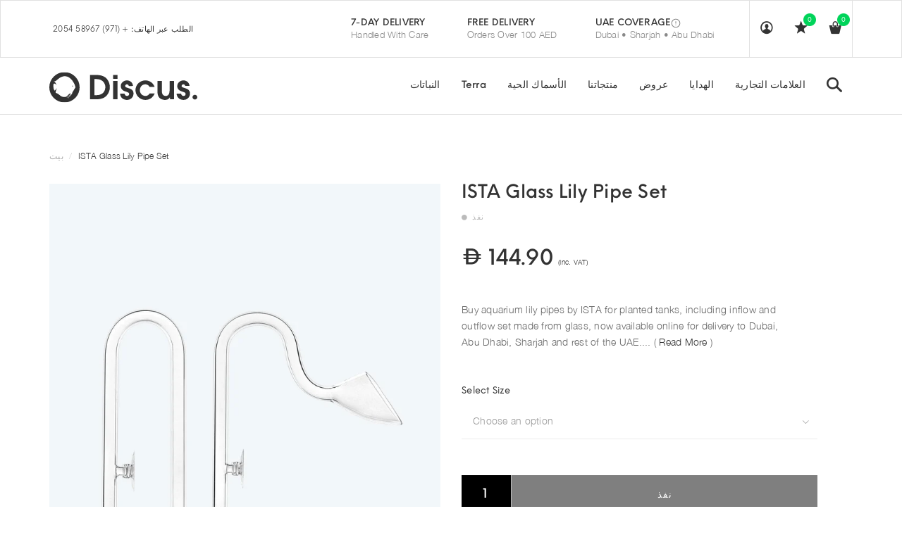

--- FILE ---
content_type: text/html; charset=utf-8
request_url: https://www.discus.ae/ar/products/ista-glass-pipe-set
body_size: 44981
content:
<!DOCTYPE html>
<!--[if lt IE 7 ]><html class="ie ie6" lang="en"> <![endif]-->
<!--[if IE 7 ]><html class="ie ie7" lang="en"> <![endif]-->
<!--[if IE 8 ]><html class="ie ie8" lang="en"> <![endif]-->
<!--[if (gte IE 9)|!(IE)]><!--><html lang="en"> <!--<![endif]-->
<head>

<title>



    ISTA Glass Lily Pipe Set | External Aquarium Filters UAE | Discus.ae

  


</title>





  
  <meta charset="utf-8">
  <meta name="viewport" content="width=device-width, initial-scale=1, maximum-scale=1">
  <meta name="p:domain_verify" content="b1ca38b42c8069c61939abbed5dcbf2f"/>
  
   
  <!--[if lt IE 9]>
<script src="//html5shiv.googlecode.com/svn/trunk/html5.js" type="text/javascript"></script>
<![endif]-->
  <!-- Slider -->
  <link href="//www.discus.ae/cdn/shop/t/19/assets/slider.css?v=174455173278848075321659089828" rel="stylesheet" type="text/css" media="all" />
  <!-- Fonts -->
  <link href="//www.discus.ae/cdn/shop/t/19/assets/fonts.css?v=164064486409989257381659089832" rel="stylesheet" type="text/css" media="all" />
  <link href="//www.discus.ae/cdn/shop/t/19/assets/fontawesome-full.scss.css?v=23548715173748589071659089834" rel="stylesheet" type="text/css" media="all" />

  <!-- build:css css/bootstrap.css -->
  <link href="//www.discus.ae/cdn/shop/t/19/assets/bootstrap.scss.css?v=110899943048055723051659089826" rel="stylesheet" type="text/css" media="all" />

  <!-- endbuild -->

  <!-- build:css css/plugins.css -->
  <link href="//www.discus.ae/cdn/shop/t/19/assets/awe-icon.scss.css?v=14314620289004259951659089834" rel="stylesheet" type="text/css" media="all" />
  <link href="//www.discus.ae/cdn/shop/t/19/assets/owl.carousel.scss.css?v=115486618935603898481659089827" rel="stylesheet" type="text/css" media="all" />
  <link href="//www.discus.ae/cdn/shop/t/19/assets/awemenu.scss.css?v=176778065232750848791659089829" rel="stylesheet" type="text/css" media="all" />
  <link href="//www.discus.ae/cdn/shop/t/19/assets/swiper.scss.css?v=15069409654285723461659089831" rel="stylesheet" type="text/css" media="all" />
   <link href="//www.discus.ae/cdn/shop/t/19/assets/jquery.flipster.min.css?v=16353332412335364451659089826" rel="stylesheet" type="text/css" media="all" />

  <link href="//www.discus.ae/cdn/shop/t/19/assets/animate.css?v=138343983526384842251659089833" rel="stylesheet" type="text/css" media="all" />
  <link href="//www.discus.ae/cdn/shop/t/19/assets/swatch.scss.css?v=61792699896478970231769123992" rel="stylesheet" type="text/css" media="all" />
  <link href="//www.discus.ae/cdn/shop/t/19/assets/nanoscroller.scss.css?v=3471092836477512911659089834" rel="stylesheet" type="text/css" media="all" />
  <link href="//www.discus.ae/cdn/shop/t/19/assets/custom-review.scss.css?v=88052745447227415401659089835" rel="stylesheet" type="text/css" media="all" />
  <!-- endbuild -->

  <!-- build:css css/styles.css -->
  <link href="//www.discus.ae/cdn/shop/t/19/assets/awe-background.scss.css?v=71378371117987455951659089835" rel="stylesheet" type="text/css" media="all" />
  <link href="//www.discus.ae/cdn/shop/t/19/assets/main.scss.css?v=31518048471483419661769123991" rel="stylesheet" type="text/css" media="all" />
  <link href="//www.discus.ae/cdn/shop/t/19/assets/update.scss.css?v=126041103393049391511659089876" rel="stylesheet" type="text/css" media="all" />
  <link href="//www.discus.ae/cdn/shop/t/19/assets/docs.scss.css?v=105610937844251768801659089831" rel="stylesheet" type="text/css" media="all" />

  <!-- endbuild -->
  <link href="//www.discus.ae/cdn/shop/t/19/assets/engo.scss.css?v=12871362178918425081659089875" rel="stylesheet" type="text/css" media="all" />
  
  <!--    -->
  <!-- build:js js/vendor.js -->
  <script src="//www.discus.ae/cdn/shop/t/19/assets/jquery-1.11.3.min.js?v=160595163976688481111659089830" type="text/javascript"></script>
  
  <script src="//www.discus.ae/cdn/shop/t/19/assets/awemenu.min.js?v=153162361362312163621659089831" type="text/javascript"></script>
  <script src="//www.discus.ae/cdn/shop/t/19/assets/headroom.min.js?v=63530505965633601431659089825" type="text/javascript"></script>
  <script src="//www.discus.ae/cdn/shopifycloud/storefront/assets/themes_support/api.jquery-7ab1a3a4.js" type="text/javascript"></script>
  <script src="//www.discus.ae/cdn/shop/t/19/assets/jpreloader.js?v=87445726777076411991659089830" type="text/javascript"></script>
  <script src="//www.discus.ae/cdn/shop/t/19/assets/wow.js?v=86591978745608457511659089833" type="text/javascript"></script>


  

  <script src="//www.discus.ae/cdn/shop/t/19/assets/modernizr-2.8.3.min.js?v=174727525422211915231659089827" type="text/javascript"></script>
  <script src="//www.discus.ae/cdn/shop/t/19/assets/plugins.min.js?v=178386603595908158071659089828" type="text/javascript"></script>
  <script src="//www.discus.ae/cdn/shop/t/19/assets/owl.carousel.min.js?v=177825031882970888751659089830" type="text/javascript"></script>

  <!-- slider   -->
  
  <script src="//www.discus.ae/cdn/shop/t/19/assets/jquery-cookie.min.js?v=72365755745404048181659089832" type="text/javascript"></script>
<script>
  window.ajax_cart = true;
  window.money_format = 'Dhs. {{amount}}';
  window.shop_currency = 'AED';
  window.show_multiple_currencies = true;
  window.loading_url = "//www.discus.ae/cdn/shop/t/19/assets/loader-2.gif?v=98495352629138455031659089829"; 
  window.use_color_swatch = true;
  window.product_image_resize = true;
  window.enable_sidebar_multiple_choice = true;
  window.dropdowncart_type = '';
  window.file_url = "//www.discus.ae/cdn/shop/files/?v=56190"; 
  window.asset_url = "";
  window.images_size = {
    is_crop: true,
    ratio_width : 1,
    ratio_height : 1,
  };
  window.inventory_text = {
    in_stock: "Translation missing: ar.products.product.in_stock",
    many_in_stock: "Translation missing: ar.products.product.many_in_stock",
    out_of_stock: "Translation missing: ar.products.product.out_of_stock",
    add_to_cart: "أضف إلى السلة",
    sold_out: "نفذ",
    unavailable: "غير متوفره"
  };
  
  window.sidebar_toggle = {
    show_sidebar_toggle: "Translation missing: ar.general.sidebar_toggle.show_sidebar_toggle",
    hide_sidebar_toggle: "Translation missing: ar.general.sidebar_toggle.hide_sidebar_toggle"
  };

</script>
<script src="//cdn.shopify.com/s/files/1/0603/7530/2276/t/1/assets/globo_checkout.js" type="text/javascript"></script>

  <!-- Google Tag Manager -->
  <script>(function(w,d,s,l,i){w[l]=w[l]||[];w[l].push({'gtm.start':
  new Date().getTime(),event:'gtm.js'});var f=d.getElementsByTagName(s)[0],
  j=d.createElement(s),dl=l!='dataLayer'?'&l='+l:'';j.async=true;j.src=
  'https://www.googletagmanager.com/gtm.js?id='+i+dl;f.parentNode.insertBefore(j,f);
  })(window,document,'script','dataLayer','GTM-5R64MK');</script>
  <!-- End Google Tag Manager -->
  <!-- Google tag (gtag.js) -->
<script async src="https://www.googletagmanager.com/gtag/js?id=AW-926763476">
</script>
<script>
  window.dataLayer = window.dataLayer || [];
  function gtag(){dataLayer.push(arguments);}
  gtag('js', new Date());

  gtag('config', 'AW-926763476');
</script>
  
<script>
  gtag('event', 'page_view', {
    'send_to': 'AW-926763476',
    'value': 'replace with value',
    'items': [{
      'id': 'shopify_AE__',
      'google_business_vertical': 'retail'
    }]
  });
</script> 
  
  <!-- Event snippet for Add To Cart Feed For Google Shopping app #20201218211942 conversion page -->
<script>
  gtag('event', 'conversion', {
      'send_to': 'AW-926763476/HqFhCJCigO4BENST9bkD',
      'value': 1.0,
      'currency': 'AED',
      'transaction_id': '',
  });
</script>


  
  
  

  
  <!-- slider   -->
  
  <script src="//www.discus.ae/cdn/shopifycloud/storefront/assets/themes_support/option_selection-b017cd28.js" type="text/javascript"></script>
  <script src="//www.discus.ae/cdn/shop/t/19/assets/linked-options.js?v=129151871422823142751659089832" type="text/javascript"></script>
  <!-- endbuild -->
  <script>window.SHOW_LOADING = false;</script>
  <script>window.performance && window.performance.mark && window.performance.mark('shopify.content_for_header.start');</script><meta id="shopify-digital-wallet" name="shopify-digital-wallet" content="/11002724/digital_wallets/dialog">
<meta name="shopify-checkout-api-token" content="fed8681c4cf89bdb83acf9bc29fe9520">
<meta id="in-context-paypal-metadata" data-shop-id="11002724" data-venmo-supported="false" data-environment="production" data-locale="en_US" data-paypal-v4="true" data-currency="AED">
<link rel="alternate" hreflang="x-default" href="https://www.discus.ae/products/ista-glass-pipe-set">
<link rel="alternate" hreflang="en" href="https://www.discus.ae/products/ista-glass-pipe-set">
<link rel="alternate" hreflang="ar" href="https://www.discus.ae/ar/products/ista-glass-pipe-set">
<link rel="alternate" type="application/json+oembed" href="https://www.discus.ae/ar/products/ista-glass-pipe-set.oembed">
<script async="async" src="/checkouts/internal/preloads.js?locale=ar-AE"></script>
<script id="shopify-features" type="application/json">{"accessToken":"fed8681c4cf89bdb83acf9bc29fe9520","betas":["rich-media-storefront-analytics"],"domain":"www.discus.ae","predictiveSearch":true,"shopId":11002724,"locale":"ar"}</script>
<script>var Shopify = Shopify || {};
Shopify.shop = "discus-ae.myshopify.com";
Shopify.locale = "ar";
Shopify.currency = {"active":"AED","rate":"1.0"};
Shopify.country = "AE";
Shopify.theme = {"name":"Discus | Os 2.0 | OPT","id":121442041944,"schema_name":null,"schema_version":null,"theme_store_id":null,"role":"main"};
Shopify.theme.handle = "null";
Shopify.theme.style = {"id":null,"handle":null};
Shopify.cdnHost = "www.discus.ae/cdn";
Shopify.routes = Shopify.routes || {};
Shopify.routes.root = "/ar/";</script>
<script type="module">!function(o){(o.Shopify=o.Shopify||{}).modules=!0}(window);</script>
<script>!function(o){function n(){var o=[];function n(){o.push(Array.prototype.slice.apply(arguments))}return n.q=o,n}var t=o.Shopify=o.Shopify||{};t.loadFeatures=n(),t.autoloadFeatures=n()}(window);</script>
<script id="shop-js-analytics" type="application/json">{"pageType":"product"}</script>
<script defer="defer" async type="module" src="//www.discus.ae/cdn/shopifycloud/shop-js/modules/v2/client.init-shop-cart-sync_BT-GjEfc.en.esm.js"></script>
<script defer="defer" async type="module" src="//www.discus.ae/cdn/shopifycloud/shop-js/modules/v2/chunk.common_D58fp_Oc.esm.js"></script>
<script defer="defer" async type="module" src="//www.discus.ae/cdn/shopifycloud/shop-js/modules/v2/chunk.modal_xMitdFEc.esm.js"></script>
<script type="module">
  await import("//www.discus.ae/cdn/shopifycloud/shop-js/modules/v2/client.init-shop-cart-sync_BT-GjEfc.en.esm.js");
await import("//www.discus.ae/cdn/shopifycloud/shop-js/modules/v2/chunk.common_D58fp_Oc.esm.js");
await import("//www.discus.ae/cdn/shopifycloud/shop-js/modules/v2/chunk.modal_xMitdFEc.esm.js");

  window.Shopify.SignInWithShop?.initShopCartSync?.({"fedCMEnabled":true,"windoidEnabled":true});

</script>
<script>(function() {
  var isLoaded = false;
  function asyncLoad() {
    if (isLoaded) return;
    isLoaded = true;
    var urls = ["https:\/\/orderstatus.w3apps.co\/js\/orderlookup.js?shop=discus-ae.myshopify.com","https:\/\/cdn.assortion.com\/app.js?shop=discus-ae.myshopify.com","https:\/\/cdn.cashewpayments.com\/widgets\/shopify.widget.min.js?shop=discus-ae.myshopify.com","https:\/\/cdn.cashewpayments.com\/widgets\/shopify.cart.min.js?shop=discus-ae.myshopify.com"];
    for (var i = 0; i < urls.length; i++) {
      var s = document.createElement('script');
      s.type = 'text/javascript';
      s.async = true;
      s.src = urls[i];
      var x = document.getElementsByTagName('script')[0];
      x.parentNode.insertBefore(s, x);
    }
  };
  if(window.attachEvent) {
    window.attachEvent('onload', asyncLoad);
  } else {
    window.addEventListener('load', asyncLoad, false);
  }
})();</script>
<script id="__st">var __st={"a":11002724,"offset":14400,"reqid":"a3a77137-d099-4eec-bcc9-5d108de85429-1769124004","pageurl":"www.discus.ae\/ar\/products\/ista-glass-pipe-set","u":"dfa58a781507","p":"product","rtyp":"product","rid":6818306752600};</script>
<script>window.ShopifyPaypalV4VisibilityTracking = true;</script>
<script id="captcha-bootstrap">!function(){'use strict';const t='contact',e='account',n='new_comment',o=[[t,t],['blogs',n],['comments',n],[t,'customer']],c=[[e,'customer_login'],[e,'guest_login'],[e,'recover_customer_password'],[e,'create_customer']],r=t=>t.map((([t,e])=>`form[action*='/${t}']:not([data-nocaptcha='true']) input[name='form_type'][value='${e}']`)).join(','),a=t=>()=>t?[...document.querySelectorAll(t)].map((t=>t.form)):[];function s(){const t=[...o],e=r(t);return a(e)}const i='password',u='form_key',d=['recaptcha-v3-token','g-recaptcha-response','h-captcha-response',i],f=()=>{try{return window.sessionStorage}catch{return}},m='__shopify_v',_=t=>t.elements[u];function p(t,e,n=!1){try{const o=window.sessionStorage,c=JSON.parse(o.getItem(e)),{data:r}=function(t){const{data:e,action:n}=t;return t[m]||n?{data:e,action:n}:{data:t,action:n}}(c);for(const[e,n]of Object.entries(r))t.elements[e]&&(t.elements[e].value=n);n&&o.removeItem(e)}catch(o){console.error('form repopulation failed',{error:o})}}const l='form_type',E='cptcha';function T(t){t.dataset[E]=!0}const w=window,h=w.document,L='Shopify',v='ce_forms',y='captcha';let A=!1;((t,e)=>{const n=(g='f06e6c50-85a8-45c8-87d0-21a2b65856fe',I='https://cdn.shopify.com/shopifycloud/storefront-forms-hcaptcha/ce_storefront_forms_captcha_hcaptcha.v1.5.2.iife.js',D={infoText:'Protected by hCaptcha',privacyText:'Privacy',termsText:'Terms'},(t,e,n)=>{const o=w[L][v],c=o.bindForm;if(c)return c(t,g,e,D).then(n);var r;o.q.push([[t,g,e,D],n]),r=I,A||(h.body.append(Object.assign(h.createElement('script'),{id:'captcha-provider',async:!0,src:r})),A=!0)});var g,I,D;w[L]=w[L]||{},w[L][v]=w[L][v]||{},w[L][v].q=[],w[L][y]=w[L][y]||{},w[L][y].protect=function(t,e){n(t,void 0,e),T(t)},Object.freeze(w[L][y]),function(t,e,n,w,h,L){const[v,y,A,g]=function(t,e,n){const i=e?o:[],u=t?c:[],d=[...i,...u],f=r(d),m=r(i),_=r(d.filter((([t,e])=>n.includes(e))));return[a(f),a(m),a(_),s()]}(w,h,L),I=t=>{const e=t.target;return e instanceof HTMLFormElement?e:e&&e.form},D=t=>v().includes(t);t.addEventListener('submit',(t=>{const e=I(t);if(!e)return;const n=D(e)&&!e.dataset.hcaptchaBound&&!e.dataset.recaptchaBound,o=_(e),c=g().includes(e)&&(!o||!o.value);(n||c)&&t.preventDefault(),c&&!n&&(function(t){try{if(!f())return;!function(t){const e=f();if(!e)return;const n=_(t);if(!n)return;const o=n.value;o&&e.removeItem(o)}(t);const e=Array.from(Array(32),(()=>Math.random().toString(36)[2])).join('');!function(t,e){_(t)||t.append(Object.assign(document.createElement('input'),{type:'hidden',name:u})),t.elements[u].value=e}(t,e),function(t,e){const n=f();if(!n)return;const o=[...t.querySelectorAll(`input[type='${i}']`)].map((({name:t})=>t)),c=[...d,...o],r={};for(const[a,s]of new FormData(t).entries())c.includes(a)||(r[a]=s);n.setItem(e,JSON.stringify({[m]:1,action:t.action,data:r}))}(t,e)}catch(e){console.error('failed to persist form',e)}}(e),e.submit())}));const S=(t,e)=>{t&&!t.dataset[E]&&(n(t,e.some((e=>e===t))),T(t))};for(const o of['focusin','change'])t.addEventListener(o,(t=>{const e=I(t);D(e)&&S(e,y())}));const B=e.get('form_key'),M=e.get(l),P=B&&M;t.addEventListener('DOMContentLoaded',(()=>{const t=y();if(P)for(const e of t)e.elements[l].value===M&&p(e,B);[...new Set([...A(),...v().filter((t=>'true'===t.dataset.shopifyCaptcha))])].forEach((e=>S(e,t)))}))}(h,new URLSearchParams(w.location.search),n,t,e,['guest_login'])})(!0,!0)}();</script>
<script integrity="sha256-4kQ18oKyAcykRKYeNunJcIwy7WH5gtpwJnB7kiuLZ1E=" data-source-attribution="shopify.loadfeatures" defer="defer" src="//www.discus.ae/cdn/shopifycloud/storefront/assets/storefront/load_feature-a0a9edcb.js" crossorigin="anonymous"></script>
<script data-source-attribution="shopify.dynamic_checkout.dynamic.init">var Shopify=Shopify||{};Shopify.PaymentButton=Shopify.PaymentButton||{isStorefrontPortableWallets:!0,init:function(){window.Shopify.PaymentButton.init=function(){};var t=document.createElement("script");t.src="https://www.discus.ae/cdn/shopifycloud/portable-wallets/latest/portable-wallets.ar.js",t.type="module",document.head.appendChild(t)}};
</script>
<script data-source-attribution="shopify.dynamic_checkout.buyer_consent">
  function portableWalletsHideBuyerConsent(e){var t=document.getElementById("shopify-buyer-consent"),n=document.getElementById("shopify-subscription-policy-button");t&&n&&(t.classList.add("hidden"),t.setAttribute("aria-hidden","true"),n.removeEventListener("click",e))}function portableWalletsShowBuyerConsent(e){var t=document.getElementById("shopify-buyer-consent"),n=document.getElementById("shopify-subscription-policy-button");t&&n&&(t.classList.remove("hidden"),t.removeAttribute("aria-hidden"),n.addEventListener("click",e))}window.Shopify?.PaymentButton&&(window.Shopify.PaymentButton.hideBuyerConsent=portableWalletsHideBuyerConsent,window.Shopify.PaymentButton.showBuyerConsent=portableWalletsShowBuyerConsent);
</script>
<script data-source-attribution="shopify.dynamic_checkout.cart.bootstrap">document.addEventListener("DOMContentLoaded",(function(){function t(){return document.querySelector("shopify-accelerated-checkout-cart, shopify-accelerated-checkout")}if(t())Shopify.PaymentButton.init();else{new MutationObserver((function(e,n){t()&&(Shopify.PaymentButton.init(),n.disconnect())})).observe(document.body,{childList:!0,subtree:!0})}}));
</script>
<script id='scb4127' type='text/javascript' async='' src='https://www.discus.ae/cdn/shopifycloud/privacy-banner/storefront-banner.js'></script><link id="shopify-accelerated-checkout-styles" rel="stylesheet" media="screen" href="https://www.discus.ae/cdn/shopifycloud/portable-wallets/latest/accelerated-checkout-backwards-compat.css" crossorigin="anonymous">
<style id="shopify-accelerated-checkout-cart">
        #shopify-buyer-consent {
  margin-top: 1em;
  display: inline-block;
  width: 100%;
}

#shopify-buyer-consent.hidden {
  display: none;
}

#shopify-subscription-policy-button {
  background: none;
  border: none;
  padding: 0;
  text-decoration: underline;
  font-size: inherit;
  cursor: pointer;
}

#shopify-subscription-policy-button::before {
  box-shadow: none;
}

      </style>

<script>window.performance && window.performance.mark && window.performance.mark('shopify.content_for_header.end');</script>
  
  
<link href="https://maxcdn.bootstrapcdn.com/font-awesome/4.6.1/css/font-awesome.min.css" rel="stylesheet" type="text/css" media="all" />
<link href="https://cdn.jsdelivr.net/npm/flatpickr/dist/flatpickr.min.css" rel="stylesheet" type="text/css" media="all" />
<link href="//www.discus.ae/cdn/shop/t/19/assets/genie-storepickup.scss.css?v=69910684403747361831659089829" rel="stylesheet" type="text/css" media="all" />
<link href="//www.discus.ae/cdn/shop/t/19/assets/genie-storepickup-custom.scss.css?v=111603181540343972631659089836" rel="stylesheet" type="text/css" media="all" />
<script src="https://unpkg.com/axios/dist/axios.min.js" type="text/javascript"></script>
<script src="https://cdn.jsdelivr.net/npm/flatpickr" type="text/javascript"></script>
<script src="https://cdnjs.cloudflare.com/ajax/libs/moment.js/2.20.1/moment.min.js" type="text/javascript"></script>
<script src="//www.discus.ae/cdn/shop/t/19/assets/genie-storepickup-vender.js?v=171489165940275650461659089835" type="text/javascript"></script>
<script src="//www.discus.ae/cdn/shop/t/19/assets/genie-storepickup.js?v=39716824979722228141659089829" type="text/javascript"></script>

  

                  <script src="//www.discus.ae/cdn/shop/t/19/assets/bss-file-configdata.js?v=19453381437224918031659710521" type="text/javascript"></script><script>
              if (typeof BSS_PL == 'undefined') {
                  var BSS_PL = {};
              }
              
              var bssPlApiServer = "https://product-labels-pro.bsscommerce.com";
              BSS_PL.customerTags = 'null';
              BSS_PL.configData = configDatas;
              BSS_PL.storeId = 4014;
              BSS_PL.currentPlan = "false";
              BSS_PL.storeIdCustomOld = "10678";
              BSS_PL.storeIdOldWIthPriority = "12200";
              BSS_PL.apiServerProduction = "https://product-labels-pro.bsscommerce.com";
              
              </script>
          <style>
.homepage-slideshow .slick-slide .bss_pl_img {
    visibility: hidden !important;
}
</style>
                    
<script>
    
    
    
    
    var gsf_conversion_data = {page_type : 'product', event : 'view_item', data : {product_data : [{variant_id : 39673251758168, product_id : 6818306752600, name : "ISTA Glass Lily Pipe Set", price : "138.00", currency : "AED", sku : "", brand : "Ista", variant : "12/16", category : "tools", quantity : "0" }], total_price : "138.00", shop_currency : "AED"}};
    
</script>
     
   

<!--   Samita -->
  <style>
    .samita_productLabel-content {
      z-index: 9999!important;
    }
  </style>
  <script>
  
  window.Samita = window.Samita || {}
  Samita.ProductLabels = Samita.ProductLabels || {}
  Samita.ProductLabels.overrideOptions = Samita.ProductLabels.overrideOptions || {}
  Samita.ProductLabels.overrideOptions.selectors = Samita.ProductLabels.overrideOptions.selectors || {}
  Samita.ProductLabels.overrideOptions.selectors.product ={
  imageSelectors: [".product-thumbnail img","#ProductPhoto .cloud-zoom-wrap"]
  }
  
  </script>
<!--   end -->
<!-- BEGIN app block: shopify://apps/smart-seo/blocks/smartseo/7b0a6064-ca2e-4392-9a1d-8c43c942357b --><meta name="smart-seo-integrated" content="true" /><!-- metatagsSavedToSEOFields: true --><!-- BEGIN app snippet: smartseo.custom.schemas.jsonld --><!-- END app snippet --><!-- END app block --><!-- BEGIN app block: shopify://apps/sami-product-labels/blocks/app-embed-block/b9b44663-5d51-4be1-8104-faedd68da8c5 --><script type="text/javascript">
  window.Samita = window.Samita || {};
  Samita.ProductLabels = Samita.ProductLabels || {};
  Samita.ProductLabels.locale  = {"shop_locale":{"locale":"ar","enabled":true,"primary":false,"published":true}};
  Samita.ProductLabels.page = {title : document.title.replaceAll('"', "'"), href : window.location.href, type: "product", page_id: ""};
  Samita.ProductLabels.dataShop = Samita.ProductLabels.dataShop || {};Samita.ProductLabels.dataShop = {"install":1,"configuration":{"money_format":"<svg fill=\"currentcolor\" style=\"height:1em;vertical-align:middle;width:1em\" viewBox=\"0 3 24 24\" xmlns=\"http://www.w3.org/2000/svg\"> <path d=\"M11.036 3c2.215 0 4.034.56 5.457 1.679 1.431 1.12 2.362 2.686 2.79 4.699h2.026c.21 0 .375.13.497.387.129.25.194.66.194 1.232h-2.486c.016.322.024.648.024.979 0 .467-.02.926-.06 1.376h1.83c.21 0 .376.13.498.387.129.25.194.66.194 1.233h-2.814c-.477 1.908-1.43 3.39-2.862 4.445C14.901 20.472 13.077 21 10.854 21H4.972v-6.028h-2.28c-.21 0-.381-.113-.51-.338C2.06 14.4 2 13.973 2 13.352h2.972v-2.355h-2.28c-.21 0-.381-.112-.51-.338C2.06 10.426 2 9.998 2 9.378h2.972V3h6.064ZM7.75 18.584h2.947c1.504 0 2.73-.307 3.675-.919.946-.62 1.618-1.518 2.014-2.693H7.749v3.612Zm0-5.232h8.999c.049-.434.073-.893.073-1.376 0-.339-.012-.665-.036-.979H7.75v2.355Zm0-3.974h8.757c-.356-1.288-1.007-2.27-1.953-2.947-.946-.677-2.18-1.015-3.7-1.015H7.75v3.962Z\"/> </svg> {{amount}}"},"pricing":{"plan":"BETA","features":{"chose_product_form_collections_tag":true,"design_custom_unlimited_position":true,"design_countdown_timer_label_badge":true,"design_text_hover_label_badge":true,"label_display_product_page_first_image":false,"choose_product_variants":true,"choose_country_restriction":false,"conditions_specific_products":-1,"conditions_include_exclude_product_tag":true,"conditions_inventory_status":true,"conditions_sale_products":false,"conditions_customer_tag":true,"conditions_products_created_published":true,"conditions_set_visibility_date_time":true,"conditions_work_with_metafields":false,"images_samples":{"collections":["payment","fresh_green","free_labels","custom","suggestions_for_you","all","valentine","beauty","new","newArrival","discount","sale","comboOffers","quality","bestseller","blackFriday","newYear","free","fewLeft","earthDay","laborDay","boxingDay","christmas","preOrder"]},"badges_labels_conditions":{"fields":["ALL","PRODUCTS","TITLE","TYPE","VENDOR","VARIANT_PRICE","COMPARE_PRICE","SALE_PRICE","TAG","WEIGHT","CREATE","PUBLISH","INVENTORY","VARIANT_INVENTORY","VARIANTS","COLLECTIONS","CUSTOMER","CUSTOMER_TAG","CUSTOMER_ORDER_COUNT","CUSTOMER_TOTAL_SPENT","CUSTOMER_PURCHASE","CUSTOMER_COMPANY_NAME","PAGE"]},"create_image_ai_generated":false}},"settings":{"notUseSearchFileApp":false,"general":{"maximum_condition":"3"},"watermark":true,"translations":{"default":{"Days":"d","Hours":"h","Minutes":"m","Seconds":"s"}},"image_creations":[]},"url":"discus-ae.myshopify.com","base_app_url":"https://label.samita.io/","app_url":"https://d3g7uyxz2n998u.cloudfront.net/","storefront_access_token":"670d31cfc44a2c92a6954549e0739ae2"};Samita.ProductLabels.dataShop.configuration.money_format = "\u003csvg fill='currentcolor' style='height:1em;vertical-align:middle;width:1em' viewBox='0 3 24 24' xmlns='http:\/\/www.w3.org\/2000\/svg'\u003e \u003cpath d='M11.036 3c2.215 0 4.034.56 5.457 1.679 1.431 1.12 2.362 2.686 2.79 4.699h2.026c.21 0 .375.13.497.387.129.25.194.66.194 1.232h-2.486c.016.322.024.648.024.979 0 .467-.02.926-.06 1.376h1.83c.21 0 .376.13.498.387.129.25.194.66.194 1.233h-2.814c-.477 1.908-1.43 3.39-2.862 4.445C14.901 20.472 13.077 21 10.854 21H4.972v-6.028h-2.28c-.21 0-.381-.113-.51-.338C2.06 14.4 2 13.973 2 13.352h2.972v-2.355h-2.28c-.21 0-.381-.112-.51-.338C2.06 10.426 2 9.998 2 9.378h2.972V3h6.064ZM7.75 18.584h2.947c1.504 0 2.73-.307 3.675-.919.946-.62 1.618-1.518 2.014-2.693H7.749v3.612Zm0-5.232h8.999c.049-.434.073-.893.073-1.376 0-.339-.012-.665-.036-.979H7.75v2.355Zm0-3.974h8.757c-.356-1.288-1.007-2.27-1.953-2.947-.946-.677-2.18-1.015-3.7-1.015H7.75v3.962Z'\/\u003e \u003c\/svg\u003e {{amount}}";if (typeof Shopify!= "undefined" && Shopify?.theme?.role != "main") {Samita.ProductLabels.dataShop.settings.notUseSearchFileApp = false;}
  Samita.ProductLabels.theme_id =null;
  Samita.ProductLabels.products = Samita.ProductLabels.products || [];Samita.ProductLabels.product ={"id":6818306752600,"title":"ISTA Glass Lily Pipe Set","handle":"ista-glass-pipe-set","description":"\u003cp\u003eAquarium lily pipe glass set by ISTA, including inflow and outflow pipes in premium quality hand-curved glass.\u003cbr\u003e\u003cbr\u003eIt is perfect to be used in planted aquariums, as it optimizes the suction and return effect of water from the canister filters to the maximum.\u003cbr\u003e\u003cbr\u003eThe outlet is designed in such a way that it moves the surface of the aquarium water to dissolve the bio-film and optimize the gas exchange balance without excessively dissipating the CO2 gas. It also notably improves homogenization in the aquarium circulation.\u003c\/p\u003e\n\u003cp\u003eNote: Glass instruments must be handled with care.\u003c\/p\u003e","published_at":"2023-06-06T19:53:11+04:00","created_at":"2021-10-13T23:34:42+04:00","vendor":"Ista","type":"tools","tags":["accessory","external","filter","holiday","ista","local_supply","offer","Price_50-200","tubes"],"price":13800,"price_min":13800,"price_max":13800,"available":false,"price_varies":false,"compare_at_price":null,"compare_at_price_min":0,"compare_at_price_max":0,"compare_at_price_varies":false,"variants":[{"id":39673251758168,"title":"12\/16","option1":"12\/16","option2":null,"option3":null,"sku":"","requires_shipping":true,"taxable":true,"featured_image":null,"available":false,"name":"ISTA Glass Lily Pipe Set - 12\/16","public_title":"12\/16","options":["12\/16"],"price":13800,"weight":0,"compare_at_price":null,"inventory_quantity":0,"inventory_management":"shopify","inventory_policy":"deny","barcode":null,"requires_selling_plan":false,"selling_plan_allocations":[]},{"id":39673251790936,"title":"16\/22","option1":"16\/22","option2":null,"option3":null,"sku":"","requires_shipping":true,"taxable":true,"featured_image":null,"available":false,"name":"ISTA Glass Lily Pipe Set - 16\/22","public_title":"16\/22","options":["16\/22"],"price":13800,"weight":0,"compare_at_price":null,"inventory_quantity":-1,"inventory_management":"shopify","inventory_policy":"deny","barcode":null,"requires_selling_plan":false,"selling_plan_allocations":[]}],"images":["\/\/www.discus.ae\/cdn\/shop\/products\/ISTA-glass-inflow-and-outflow-1.jpg?v=1634154463","\/\/www.discus.ae\/cdn\/shop\/products\/ISTA-glass-inflow-and-outflow-3.jpg?v=1634153786","\/\/www.discus.ae\/cdn\/shop\/products\/ISTA-glass-inflow-and-outflow-2.jpg?v=1634153786"],"featured_image":"\/\/www.discus.ae\/cdn\/shop\/products\/ISTA-glass-inflow-and-outflow-1.jpg?v=1634154463","options":["Size"],"media":[{"alt":null,"id":21265446699096,"position":1,"preview_image":{"aspect_ratio":0.71,"height":2480,"width":1762,"src":"\/\/www.discus.ae\/cdn\/shop\/products\/ISTA-glass-inflow-and-outflow-1.jpg?v=1634154463"},"aspect_ratio":0.71,"height":2480,"media_type":"image","src":"\/\/www.discus.ae\/cdn\/shop\/products\/ISTA-glass-inflow-and-outflow-1.jpg?v=1634154463","width":1762},{"alt":null,"id":21265425530968,"position":2,"preview_image":{"aspect_ratio":0.71,"height":2480,"width":1762,"src":"\/\/www.discus.ae\/cdn\/shop\/products\/ISTA-glass-inflow-and-outflow-3.jpg?v=1634153786"},"aspect_ratio":0.71,"height":2480,"media_type":"image","src":"\/\/www.discus.ae\/cdn\/shop\/products\/ISTA-glass-inflow-and-outflow-3.jpg?v=1634153786","width":1762},{"alt":null,"id":21265425498200,"position":3,"preview_image":{"aspect_ratio":0.71,"height":2480,"width":1762,"src":"\/\/www.discus.ae\/cdn\/shop\/products\/ISTA-glass-inflow-and-outflow-2.jpg?v=1634153786"},"aspect_ratio":0.71,"height":2480,"media_type":"image","src":"\/\/www.discus.ae\/cdn\/shop\/products\/ISTA-glass-inflow-and-outflow-2.jpg?v=1634153786","width":1762}],"requires_selling_plan":false,"selling_plan_groups":[],"content":"\u003cp\u003eAquarium lily pipe glass set by ISTA, including inflow and outflow pipes in premium quality hand-curved glass.\u003cbr\u003e\u003cbr\u003eIt is perfect to be used in planted aquariums, as it optimizes the suction and return effect of water from the canister filters to the maximum.\u003cbr\u003e\u003cbr\u003eThe outlet is designed in such a way that it moves the surface of the aquarium water to dissolve the bio-film and optimize the gas exchange balance without excessively dissipating the CO2 gas. It also notably improves homogenization in the aquarium circulation.\u003c\/p\u003e\n\u003cp\u003eNote: Glass instruments must be handled with care.\u003c\/p\u003e"};
    Samita.ProductLabels.product.collections =[61650239576,143111716952,192579334,362124742,143112011864,173047110];
    Samita.ProductLabels.product.metafields = {};
    Samita.ProductLabels.product.variants = [{
          "id":39673251758168,
          "title":"12\/16",
          "name":null,
          "compare_at_price":null,
          "price":13800,
          "available":false,
          "weight":0,
          "sku":"",
          "inventory_quantity":0,
          "metafields":{}
        },{
          "id":39673251790936,
          "title":"16\/22",
          "name":null,
          "compare_at_price":null,
          "price":13800,
          "available":false,
          "weight":0,
          "sku":"",
          "inventory_quantity":-1,
          "metafields":{}
        }];if (typeof Shopify!= "undefined" && Shopify?.theme?.id == 121442041944) {Samita.ProductLabels.themeInfo = {"id":121442041944,"name":"Discus | Os 2.0 | OPT","role":"main","theme_store_id":null,"theme_name":"Hosoren - Multi Store Responsive Shopify Theme"};}if (typeof Shopify!= "undefined" && Shopify?.theme?.id == 121442041944) {Samita.ProductLabels.theme = {"selectors":{"product":{"elementSelectors":[".product-top",".Product",".product-detail",".product-page-container","#ProductSection-product-template","#shopify-section-product-template",".product:not(.featured-product,.slick-slide)",".product-main",".grid:not(.product-grid,.sf-grid,.featured-product)",".grid.product-single","#__pf",".gfqv-product-wrapper",".ga-product",".t4s-container",".gCartItem, .flexRow.noGutter, .cart__row, .line-item, .cart-item, .cart-row, .CartItem, .cart-line-item, .cart-table tbody tr, .container-indent table tbody tr"],"elementNotSelectors":[".mini-cart__recommendations-list"],"notShowCustomBlocks":".variant-swatch__item,.swatch-element,.fera-productReviews-review,share-button,.hdt-variant-picker,.col-story-block,.lightly-spaced-row","link":"[samitaPL-product-link], h3[data-href*=\"/products/\"], div[data-href*=\"/products/\"], a[data-href*=\"/products/\"], a.product-block__link[href*=\"/products/\"], a.indiv-product__link[href*=\"/products/\"], a.thumbnail__link[href*=\"/products/\"], a.product-item__link[href*=\"/products/\"], a.product-card__link[href*=\"/products/\"], a.product-card-link[href*=\"/products/\"], a.product-block__image__link[href*=\"/products/\"], a.stretched-link[href*=\"/products/\"], a.grid-product__link[href*=\"/products/\"], a.product-grid-item--link[href*=\"/products/\"], a.product-link[href*=\"/products/\"], a.product__link[href*=\"/products/\"], a.full-unstyled-link[href*=\"/products/\"], a.grid-item__link[href*=\"/products/\"], a.grid-product__link[href*=\"/products/\"], a[data-product-page-link][href*=\"/products/\"], a[href*=\"/products/\"]:not(.logo-bar__link,.ButtonGroup__Item.Button,.menu-promotion__link,.site-nav__link,.mobile-nav__link,.hero__sidebyside-image-link,.announcement-link,.breadcrumbs-list__link,.single-level-link,.d-none,.icon-twitter,.icon-facebook,.icon-pinterest,#btn,.list-menu__item.link.link--tex,.btnProductQuickview,.index-banner-slides-each,.global-banner-switch,.sub-nav-item-link,.announcement-bar__link,.Carousel__Cell,.Heading,.facebook,.twitter,.pinterest,.loyalty-redeem-product-title,.breadcrumbs__link,.btn-slide,.h2m-menu-item-inner--sub,.glink,.announcement-bar__link,.ts-link,.hero__slide-link)","signal":"[data-product-handle], [data-product-id]","notSignal":":not([data-section-id=\"product-recommendations\"],[data-section-type=\"product-recommendations\"],#product-area,#looxReviews)","priceSelectors":[".product-option .cvc-money","#ProductPrice-product-template",".product-block--price",".price-list","#ProductPrice",".product-price",".product__price—reg","#productPrice-product-template",".product__current-price",".product-thumb-caption-price-current",".product-item-caption-price-current",".grid-product__price,.product__price","span.price","span.product-price",".productitem--price",".product-pricing","div.price","span.money",".product-item__price",".product-list-item-price","p.price",".product-meta__prices","div.product-price","span#price",".price.money","h3.price","a.price",".price-area",".product-item-price",".pricearea",".collectionGrid .collectionBlock-info > p","#ComparePrice",".product--price-wrapper",".product-page--price-wrapper",".color--shop-accent.font-size--s.t--meta.f--main",".ComparePrice",".ProductPrice",".prodThumb .title span:last-child",".price",".product-single__price-product-template",".product-info-price",".price-money",".prod-price","#price-field",".product-grid--price",".prices,.pricing","#product-price",".money-styling",".compare-at-price",".product-item--price",".card__price",".product-card__price",".product-price__price",".product-item__price-wrapper",".product-single__price",".grid-product__price-wrap","a.grid-link p.grid-link__meta",".product__prices","#comparePrice-product-template","dl[class*=\"price\"]","div[class*=\"price\"]",".gl-card-pricing",".ga-product_price-container"],"titleSelectors":[".prod-title",".product-block--title",".product-info__title",".product-thumbnail__title",".product-card__title","div.product__title",".card__heading.h5",".cart-item__name.h4",".spf-product-card__title.h4",".gl-card-title",".ga-product_title"],"imageSelectors":["img.rimage__image",".grid_img",".imgWrapper > img",".gitem-img",".card__media img",".image__inner img",".snize-thumbnail",".zoomImg",".spf-product-card__image",".boost-pfs-filter-product-item-main-image",".pwzrswiper-slide > img",".product__image-wrapper img",".grid__image-ratio",".product__media img",".AspectRatio > img",".product__media img",".rimage-wrapper > img",".ProductItem__Image",".img-wrapper img",".aspect-ratio img",".product-card__image-wrapper > .product-card__image",".ga-products_image img",".image__container",".image-wrap .grid-product__image",".boost-sd__product-image img",".box-ratio > img",".image-cell img.card__image","img[src*=\"cdn.shopify.com\"][src*=\"/products/\"]","img[srcset*=\"cdn.shopify.com\"][srcset*=\"/products/\"]","img[data-srcset*=\"cdn.shopify.com\"][data-srcset*=\"/products/\"]","img[data-src*=\"cdn.shopify.com\"][data-src*=\"/products/\"]","img[data-srcset*=\"cdn.shopify.com\"][data-srcset*=\"/products/\"]","img[srcset*=\"cdn.shopify.com\"][src*=\"no-image\"]",".product-card__image > img",".product-image-main .image-wrap",".grid-product__image",".media > img","img[srcset*=\"cdn/shop/products/\"]","[data-bgset*=\"cdn.shopify.com\"][data-bgset*=\"/products/\"] > [data-bgset*=\"cdn.shopify.com\"][data-bgset*=\"/products/\"]","[data-bgset*=\"cdn.shopify.com\"][data-bgset*=\"/products/\"]","img[src*=\"cdn.shopify.com\"][src*=\"no-image\"]","img[src*=\"cdn/shop/products/\"]",".ga-product_image",".gfqv-product-image"],"media":".card__inner,.spf-product-card__inner","soldOutBadge":".tag.tag--rectangle, .grid-product__tag--sold-out, on-sale-badge","paymentButton":".shopify-payment-button, .product-form--smart-payment-buttons, .lh-wrap-buynow, .wx-checkout-btn","formSelectors":["form.product-form","form.product__form-buttons","form.product_form",".main-product-form","form.t4s-form__product",".product-single__form",".shopify-product-form","#shopify-section-product-template form[action*=\"/cart/add\"]","form[action*=\"/cart/add\"]:not(.form-card)",".ga-products-table li.ga-product",".pf-product-form"],"variantActivator":".product__swatches [data-swatch-option], .product__swatches .swatch--color, .swatch-view-item, variant-radios input, .swatch__container .swatch__option, .gf_swatches .gf_swatch, .product-form__controls-group-options select, ul.clickyboxes li, .pf-variant-select, ul.swatches-select li, .product-options__value, .form-check-swatch, button.btn.swatch select.product__variant, .pf-container a, button.variant.option, ul.js-product__variant--container li, .variant-input, .product-variant > ul > li  ,.input--dropdown, .HorizontalList > li, .product-single__swatch__item, .globo-swatch-list ul.value > .select-option, .form-swatch-item, .selector-wrapper select, select.pf-input, ul.swatches-select > li.nt-swatch.swatch_pr_item, ul.gfqv-swatch-values > li, .lh-swatch-select, .swatch-image, .variant-image-swatch, #option-size, .selector-wrapper .replaced, .regular-select-content > .regular-select-item, .radios--input, ul.swatch-view > li > .swatch-selector ,.single-option-selector, .swatch-element input, [data-product-option], .single-option-selector__radio, [data-index^=\"option\"], .SizeSwatchList input, .swatch-panda input[type=radio], .swatch input, .swatch-element input[type=radio], select[id*=\"product-select-\"], select[id|=\"product-select-option\"], [id|=\"productSelect-product\"], [id|=\"ProductSelect-option\"],select[id|=\"product-variants-option\"],select[id|=\"sca-qv-product-selected-option\"],select[id*=\"product-variants-\"],select[id|=\"product-selectors-option\"],select[id|=\"variant-listbox-option\"],select[id|=\"id-option\"],select[id|=\"SingleOptionSelector\"], .variant-input-wrap input, [data-action=\"select-value\"]","variant":".variant-selection__variants, .formVariantId, .product-variant-id, .product-form__variants, .ga-product_variant_select, select[name=\"id\"], input[name=\"id\"], .qview-variants > select, select[name=\"id[]\"]","variantIdByAttribute":"swatch-current-variant","quantity":".gInputElement, [name=\"qty\"], [name=\"quantity\"]","quantityWrapper":"#Quantity, input.quantity-selector.quantity-input, [data-quantity-input-wrapper], .product-form__quantity-selector, .product-form__item--quantity, .ProductForm__QuantitySelector, .quantity-product-template, .product-qty, .qty-selection, .product__quantity, .js-qty__num","productAddToCartBtnSelectors":[".product-form__cart-submit",".add-to-cart-btn",".product__add-to-cart-button","#AddToCart--product-template","#addToCart","#AddToCart-product-template","#AddToCart",".add_to_cart",".product-form--atc-button","#AddToCart-product",".AddtoCart","button.btn-addtocart",".product-submit","[name=\"add\"]","[type=\"submit\"]",".product-form__add-button",".product-form--add-to-cart",".btn--add-to-cart",".button-cart",".action-button > .add-to-cart","button.btn--tertiary.add-to-cart",".form-actions > button.button",".gf_add-to-cart",".zend_preorder_submit_btn",".gt_button",".wx-add-cart-btn",".previewer_add-to-cart_btn > button",".qview-btn-addtocart",".ProductForm__AddToCart",".button--addToCart","#AddToCartDesk","[data-pf-type=\"ProductATC\"]"],"customAddEl":{"productPageSameLevel":true,"collectionPageSameLevel":true,"cartPageSameLevel":false},"cart":{"buttonOpenCartDrawer":"","drawerForm":".ajax-cart__form, #mini-cart-form, #CartPopup, #rebuy-cart, #CartDrawer-Form, #cart , #theme-ajax-cart, form[action*=\"/cart\"]:not([action*=\"/cart/add\"]):not([hidden])","form":"body, #mini-cart-form","rowSelectors":["gCartItem","flexRow.noGutter","cart__row","line-item","cart-item","cart-row","CartItem","cart-line-item","cart-table tbody tr","container-indent table tbody tr"],"price":"td.cart-item__details > div.product-option"},"collection":{"positionBadgeImageWrapper":"","positionBadgeTitleWrapper":"","positionBadgePriceWrapper":"","notElClass":["cart-item-list__body","product-list","samitaPL-card-list","cart-items-con","boost-pfs-search-suggestion-group","collection","pf-slide","boost-sd__cart-body","boost-sd__product-list","snize-search-results-content","productGrid","footer__links","header__links-list","cartitems--list","Cart__ItemList","minicart-list-prd","mini-cart-item","mini-cart__line-item-list","cart-items","grid","products","ajax-cart__form","hero__link","collection__page-products","cc-filters-results","footer-sect","collection-grid","card-list","page-width","collection-template","mobile-nav__sublist","product-grid","site-nav__dropdown","search__results","product-recommendations","faq__wrapper","section-featured-product","announcement_wrapper","cart-summary-item-container","cart-drawer__line-items","product-quick-add","cart__items","rte","m-cart-drawer__items","scd__items","sf__product-listings","line-item","the-flutes","section-image-with-text-overlay","CarouselWrapper"]},"quickView":{"activator":"a.quickview-icon.quickview, .qv-icon, .previewer-button, .sca-qv-button, .product-item__action-button[data-action=\"open-modal\"], .boost-pfs-quickview-btn, .collection-product[data-action=\"show-product\"], button.product-item__quick-shop-button, .product-item__quick-shop-button-wrapper, .open-quick-view, .product-item__action-button[data-action=\"open-modal\"], .tt-btn-quickview, .product-item-quick-shop .available, .quickshop-trigger, .productitem--action-trigger:not(.productitem--action-atc), .quick-product__btn, .thumbnail, .quick_shop, a.sca-qv-button, .overlay, .quick-view, .open-quick-view, [data-product-card-link], a[rel=\"quick-view\"], a.quick-buy, div.quickview-button > a, .block-inner a.more-info, .quick-shop-modal-trigger, a.quick-view-btn, a.spo-quick-view, div.quickView-button, a.product__label--quick-shop, span.trigger-quick-view, a.act-quickview-button, a.product-modal, [data-quickshop-full], [data-quickshop-slim], [data-quickshop-trigger]","productForm":".qv-form, .qview-form, .description-wrapper_content, .wx-product-wrapper, #sca-qv-add-item-form, .product-form, #boost-pfs-quickview-cart-form, .product.preview .shopify-product-form, .product-details__form, .gfqv-product-form, #ModalquickView form#modal_quick_view, .quick-shop-modal form[action*=\"/cart/add\"], #quick-shop-modal form[action*=\"/cart/add\"], .white-popup.quick-view form[action*=\"/cart/add\"], .quick-view form[action*=\"/cart/add\"], [id*=\"QuickShopModal-\"] form[action*=\"/cart/add\"], .quick-shop.active form[action*=\"/cart/add\"], .quick-view-panel form[action*=\"/cart/add\"], .content.product.preview form[action*=\"/cart/add\"], .quickView-wrap form[action*=\"/cart/add\"], .quick-modal form[action*=\"/cart/add\"], #colorbox form[action*=\"/cart/add\"], .product-quick-view form[action*=\"/cart/add\"], .quickform, .modal--quickshop-full, .modal--quickshop form[action*=\"/cart/add\"], .quick-shop-form, .fancybox-inner form[action*=\"/cart/add\"], #quick-view-modal form[action*=\"/cart/add\"], [data-product-modal] form[action*=\"/cart/add\"], .modal--quick-shop.modal--is-active form[action*=\"/cart/add\"]","appVariantActivator":".previewer_options","appVariantSelector":".full_info, [data-behavior=\"previewer_link\"]","appButtonClass":["sca-qv-cartbtn","qview-btn","btn--fill btn--regular"]}}},"integrateApps":["globo.relatedproduct.loaded","globoFilterQuickviewRenderCompleted","globoFilterRenderSearchCompleted","globoFilterRenderCompleted","shopify:block:select","vsk:product:changed","collectionUpdate","cart:updated","cart:refresh","cart-notification:show"],"timeOut":250};}if (Samita?.ProductLabels?.theme?.selectors) {
    Samita.ProductLabels.settings = {
      selectors: Samita?.ProductLabels?.theme?.selectors,
      integrateApps: Samita?.ProductLabels?.theme?.integrateApps,
      condition: Samita?.ProductLabels?.theme?.condition,
      timeOut: Samita?.ProductLabels?.theme?.timeOut,
    }
  } else {
    Samita.ProductLabels.settings = {
      "selectors": {
          "product": {
              "elementSelectors": [".product-top",".Product",".product-detail",".product-page-container","#ProductSection-product-template",".product",".product-main",".grid",".grid.product-single","#__pf",".gfqv-product-wrapper",".ga-product",".t4s-container",".gCartItem, .flexRow.noGutter, .cart__row, .line-item, .cart-item, .cart-row, .CartItem, .cart-line-item, .cart-table tbody tr, .container-indent table tbody tr"],
              "elementNotSelectors": [".mini-cart__recommendations-list"],
              "notShowCustomBlocks": ".variant-swatch__item",
              "link": "[samitaPL-product-link], a[href*=\"/products/\"]:not(.logo-bar__link,.site-nav__link,.mobile-nav__link,.hero__sidebyside-image-link,.announcement-link)",
              "signal": "[data-product-handle], [data-product-id]",
              "notSignal": ":not([data-section-id=\"product-recommendations\"],[data-section-type=\"product-recommendations\"],#product-area,#looxReviews)",
              "priceSelectors": [".product-option .cvc-money","#ProductPrice-product-template",".product-block--price",".price-list","#ProductPrice",".product-price",".product__price—reg","#productPrice-product-template",".product__current-price",".product-thumb-caption-price-current",".product-item-caption-price-current",".grid-product__price,.product__price","span.price","span.product-price",".productitem--price",".product-pricing","div.price","span.money",".product-item__price",".product-list-item-price","p.price",".product-meta__prices","div.product-price","span#price",".price.money","h3.price","a.price",".price-area",".product-item-price",".pricearea",".collectionGrid .collectionBlock-info > p","#ComparePrice",".product--price-wrapper",".product-page--price-wrapper",".color--shop-accent.font-size--s.t--meta.f--main",".ComparePrice",".ProductPrice",".prodThumb .title span:last-child",".price",".product-single__price-product-template",".product-info-price",".price-money",".prod-price","#price-field",".product-grid--price",".prices,.pricing","#product-price",".money-styling",".compare-at-price",".product-item--price",".card__price",".product-card__price",".product-price__price",".product-item__price-wrapper",".product-single__price",".grid-product__price-wrap","a.grid-link p.grid-link__meta",".product__prices","#comparePrice-product-template","dl[class*=\"price\"]","div[class*=\"price\"]",".gl-card-pricing",".ga-product_price-container"],
              "titleSelectors": [".prod-title",".product-block--title",".product-info__title",".product-thumbnail__title",".product-card__title","div.product__title",".card__heading.h5",".cart-item__name.h4",".spf-product-card__title.h4",".gl-card-title",".ga-product_title"],
              "imageSelectors": ["img.rimage__image",".grid_img",".imgWrapper > img",".gitem-img",".card__media img",".image__inner img",".snize-thumbnail",".zoomImg",".spf-product-card__image",".boost-pfs-filter-product-item-main-image",".pwzrswiper-slide > img",".product__image-wrapper img",".grid__image-ratio",".product__media img",".AspectRatio > img",".rimage-wrapper > img",".ProductItem__Image",".img-wrapper img",".product-card__image-wrapper > .product-card__image",".ga-products_image img",".image__container",".image-wrap .grid-product__image",".boost-sd__product-image img",".box-ratio > img",".image-cell img.card__image","img[src*=\"cdn.shopify.com\"][src*=\"/products/\"]","img[srcset*=\"cdn.shopify.com\"][srcset*=\"/products/\"]","img[data-srcset*=\"cdn.shopify.com\"][data-srcset*=\"/products/\"]","img[data-src*=\"cdn.shopify.com\"][data-src*=\"/products/\"]","img[srcset*=\"cdn.shopify.com\"][src*=\"no-image\"]",".product-card__image > img",".product-image-main .image-wrap",".grid-product__image",".media > img","img[srcset*=\"cdn/shop/products/\"]","[data-bgset*=\"cdn.shopify.com\"][data-bgset*=\"/products/\"]","img[src*=\"cdn.shopify.com\"][src*=\"no-image\"]","img[src*=\"cdn/shop/products/\"]",".ga-product_image",".gfqv-product-image"],
              "media": ".card__inner,.spf-product-card__inner",
              "soldOutBadge": ".tag.tag--rectangle, .grid-product__tag--sold-out",
              "paymentButton": ".shopify-payment-button, .product-form--smart-payment-buttons, .lh-wrap-buynow, .wx-checkout-btn",
              "formSelectors": ["form.product-form, form.product_form","form.t4s-form__product",".product-single__form",".shopify-product-form","#shopify-section-product-template form[action*=\"/cart/add\"]","form[action*=\"/cart/add\"]:not(.form-card)",".ga-products-table li.ga-product",".pf-product-form"],
              "variantActivator": ".product__swatches [data-swatch-option], variant-radios input, .swatch__container .swatch__option, .gf_swatches .gf_swatch, .product-form__controls-group-options select, ul.clickyboxes li, .pf-variant-select, ul.swatches-select li, .product-options__value, .form-check-swatch, button.btn.swatch select.product__variant, .pf-container a, button.variant.option, ul.js-product__variant--container li, .variant-input, .product-variant > ul > li, .input--dropdown, .HorizontalList > li, .product-single__swatch__item, .globo-swatch-list ul.value > .select-option, .form-swatch-item, .selector-wrapper select, select.pf-input, ul.swatches-select > li.nt-swatch.swatch_pr_item, ul.gfqv-swatch-values > li, .lh-swatch-select, .swatch-image, .variant-image-swatch, #option-size, .selector-wrapper .replaced, .regular-select-content > .regular-select-item, .radios--input, ul.swatch-view > li > .swatch-selector, .single-option-selector, .swatch-element input, [data-product-option], .single-option-selector__radio, [data-index^=\"option\"], .SizeSwatchList input, .swatch-panda input[type=radio], .swatch input, .swatch-element input[type=radio], select[id*=\"product-select-\"], select[id|=\"product-select-option\"], [id|=\"productSelect-product\"], [id|=\"ProductSelect-option\"], select[id|=\"product-variants-option\"], select[id|=\"sca-qv-product-selected-option\"], select[id*=\"product-variants-\"], select[id|=\"product-selectors-option\"], select[id|=\"variant-listbox-option\"], select[id|=\"id-option\"], select[id|=\"SingleOptionSelector\"], .variant-input-wrap input, [data-action=\"select-value\"]",
              "variant": ".variant-selection__variants, .product-form__variants, .ga-product_variant_select, select[name=\"id\"], input[name=\"id\"], .qview-variants > select, select[name=\"id[]\"]",
              "quantity": ".gInputElement, [name=\"qty\"], [name=\"quantity\"]",
              "quantityWrapper": "#Quantity, input.quantity-selector.quantity-input, [data-quantity-input-wrapper], .product-form__quantity-selector, .product-form__item--quantity, .ProductForm__QuantitySelector, .quantity-product-template, .product-qty, .qty-selection, .product__quantity, .js-qty__num",
              "productAddToCartBtnSelectors": [".product-form__cart-submit",".add-to-cart-btn",".product__add-to-cart-button","#AddToCart--product-template","#addToCart","#AddToCart-product-template","#AddToCart",".add_to_cart",".product-form--atc-button","#AddToCart-product",".AddtoCart","button.btn-addtocart",".product-submit","[name=\"add\"]","[type=\"submit\"]",".product-form__add-button",".product-form--add-to-cart",".btn--add-to-cart",".button-cart",".action-button > .add-to-cart","button.btn--tertiary.add-to-cart",".form-actions > button.button",".gf_add-to-cart",".zend_preorder_submit_btn",".gt_button",".wx-add-cart-btn",".previewer_add-to-cart_btn > button",".qview-btn-addtocart",".ProductForm__AddToCart",".button--addToCart","#AddToCartDesk","[data-pf-type=\"ProductATC\"]"],
              "customAddEl": {"productPageSameLevel": true,"collectionPageSameLevel": true,"cartPageSameLevel": false},
              "cart": {"buttonOpenCartDrawer": "","drawerForm": ".ajax-cart__form, #CartDrawer-Form , #theme-ajax-cart, form[action*=\"/cart\"]:not([action*=\"/cart/add\"]):not([hidden])","form": "body","rowSelectors": ["gCartItem","flexRow.noGutter","cart__row","line-item","cart-item","cart-row","CartItem","cart-line-item","cart-table tbody tr","container-indent table tbody tr"],"price": "td.cart-item__details > div.product-option"},
              "collection": {"positionBadgeImageWrapper": "","positionBadgeTitleWrapper": "","positionBadgePriceWrapper": "","notElClass": ["samitaPL-card-list","cart-items","grid","products","ajax-cart__form","hero__link","collection__page-products","cc-filters-results","footer-sect","collection-grid","card-list","page-width","collection-template","mobile-nav__sublist","product-grid","site-nav__dropdown","search__results","product-recommendations"]},
              "quickView": {"activator": "a.quickview-icon.quickview, .qv-icon, .previewer-button, .sca-qv-button, .product-item__action-button[data-action=\"open-modal\"], .boost-pfs-quickview-btn, .collection-product[data-action=\"show-product\"], button.product-item__quick-shop-button, .product-item__quick-shop-button-wrapper, .open-quick-view, .tt-btn-quickview, .product-item-quick-shop .available, .quickshop-trigger, .productitem--action-trigger:not(.productitem--action-atc), .quick-product__btn, .thumbnail, .quick_shop, a.sca-qv-button, .overlay, .quick-view, .open-quick-view, [data-product-card-link], a[rel=\"quick-view\"], a.quick-buy, div.quickview-button > a, .block-inner a.more-info, .quick-shop-modal-trigger, a.quick-view-btn, a.spo-quick-view, div.quickView-button, a.product__label--quick-shop, span.trigger-quick-view, a.act-quickview-button, a.product-modal, [data-quickshop-full], [data-quickshop-slim], [data-quickshop-trigger]","productForm": ".qv-form, .qview-form, .description-wrapper_content, .wx-product-wrapper, #sca-qv-add-item-form, .product-form, #boost-pfs-quickview-cart-form, .product.preview .shopify-product-form, .product-details__form, .gfqv-product-form, #ModalquickView form#modal_quick_view, .quick-shop-modal form[action*=\"/cart/add\"], #quick-shop-modal form[action*=\"/cart/add\"], .white-popup.quick-view form[action*=\"/cart/add\"], .quick-view form[action*=\"/cart/add\"], [id*=\"QuickShopModal-\"] form[action*=\"/cart/add\"], .quick-shop.active form[action*=\"/cart/add\"], .quick-view-panel form[action*=\"/cart/add\"], .content.product.preview form[action*=\"/cart/add\"], .quickView-wrap form[action*=\"/cart/add\"], .quick-modal form[action*=\"/cart/add\"], #colorbox form[action*=\"/cart/add\"], .product-quick-view form[action*=\"/cart/add\"], .quickform, .modal--quickshop-full, .modal--quickshop form[action*=\"/cart/add\"], .quick-shop-form, .fancybox-inner form[action*=\"/cart/add\"], #quick-view-modal form[action*=\"/cart/add\"], [data-product-modal] form[action*=\"/cart/add\"], .modal--quick-shop.modal--is-active form[action*=\"/cart/add\"]","appVariantActivator": ".previewer_options","appVariantSelector": ".full_info, [data-behavior=\"previewer_link\"]","appButtonClass": ["sca-qv-cartbtn","qview-btn","btn--fill btn--regular"]}
          }
      },
      "integrateApps": ["globo.relatedproduct.loaded","globoFilterQuickviewRenderCompleted","globoFilterRenderSearchCompleted","globoFilterRenderCompleted","collectionUpdate"],
      "timeOut": 250
    }
  }
  Samita.ProductLabels.dataLabels = [];Samita.ProductLabels.dataLabels[19878] = {"19878":{"id":19878,"type":"label","label_configs":{"type":"text","design":{"font":{"size":"14","values":["bold"],"customFont":true,"fontFamily":"DM Sans","fontVariant":"700","customFontFamily":"Lato","customFontVariant":"700"},"size":{"value":"small","custom":{"width":"75","height":"75","setCaratWidth":"px","setCaratHeight":"px"}},"text":{"items":[{"lang":"default","timer":{"min":null,"sec":null,"days":null,"hours":null},"content":"New","tooltip":null,"textHover":{"addLink":{"url":null,"target_blank":null},"tooltip":null}}],"background":{"item":[],"type":"shape","shape":"1"}},"color":{"textColor":{"a":1,"b":255,"g":255,"r":255},"borderColor":{"a":1,"b":51,"g":51,"r":51},"backgroundLeft":{"a":1,"b":107,"g":167,"r":78},"backgroundRight":{"a":1,"b":107,"g":167,"r":78}},"image":{"items":[{"item":false,"lang":"default","textHover":{"addLink":{"url":null,"target_blank":0},"tooltip":null}}],"collection":"all"},"shape":"1","timer":{"date_range":{"days":["mon","tue","wed","thu","fri","sat","sun"],"active":false,"endTime":{"min":15,"sec":0,"hours":10},"startTime":{"min":15,"sec":0,"hours":9}}},"border":{"size":"0","style":"solid"},"margin":{"top":"0","bottom":"0"},"shadow":{"value":"0"},"mobiles":{"font":{"size":{"value":null}},"size":{"width":null,"height":null,"setCaratWidth":"px","setCaratHeight":"px"},"active":true},"opacity":{"value":"1.00"},"padding":{"top":"5","left":"5","right":"5","bottom":"5"},"tablets":{"font":{"size":{"value":null}},"size":{"width":"43","height":null,"setCaratWidth":"px","setCaratHeight":"px"},"active":true},"position":{"value":"top_right","custom":{"top":null,"left":null,"right":"0","bottom":"0"},"customType":{"leftOrRight":"left","topOrBottom":"top"},"customPosition":"belowProductPrice","selectorPositionHomePage":null,"selectorPositionOtherPage":null,"selectorPositionProductPage":null,"selectorPositionCollectionPage":null},"animation":{"value":"none"},"customText":{"content":null}},"end_at":null,"addLink":{"url":null,"target_blank":0},"tooltip":null,"start_at":null,"customText":{"content":"New"}},"condition_configs":{"manual":{"on_pages":["all"],"product_pages":"all","device_targeting":{"show_on":"all"},"notShowCustomBlocks":".more-views"},"automate":{"operator":"and","conditions":[{"value":"newproduct","where":"EQUALS","select":"TAG","values":[],"multipleUrls":null}]}},"status":1}}[19878];Samita.ProductLabels.dataTrustBadges = [];Samita.ProductLabels.dataHighlights = [];Samita.ProductLabels.dataBanners = [];Samita.ProductLabels.dataLabelGroups = [];Samita.ProductLabels.dataIdImages = null;
  Samita.ProductLabels.dataImages = [];Samita.ProductLabels.dataProductMetafieldKeys = [];Samita.ProductLabels.dataProductMetafieldKeys = [];Samita.ProductLabels.dataVariantMetafieldKeys = [];Samita.ProductLabels.dataVariantMetafieldKeys = [];if (Samita.ProductLabels.dataProductMetafieldKeys?.length || Samita.ProductLabels.dataVariantMetafieldKeys?.length) {
    Samita.ProductLabels.products = [];
  }

</script>
<!-- END app block --><!-- BEGIN app block: shopify://apps/assortion/blocks/app-embed/5588d7f9-a5bc-4f4a-9c54-39b7e081dd23 --><script src='https://cdn.assortion.com/app.js?shop=discus-ae.myshopify.com' defer></script>
<script>
  window.Assortion = {
    initialized: false,
    shop: {
      domain:"discus-ae.myshopify.com"
    },
    customer: {
      isB2B: false
      
    },
    disabled: window.disableAssortion || false,
    disable: function() {
      this.disabled = true;
      if (this.initialized && this.unmount) this.unmount();
    },
    marketId: '484409432'
  };
</script>

<!-- END app block --><script src="https://cdn.shopify.com/extensions/019be4fb-c76b-7253-98ca-98bdf44c2174/product-label-4-278/assets/samita.ProductLabels.index.js" type="text/javascript" defer="defer"></script>
<link rel="canonical" href="https://www.discus.ae/ar/products/ista-glass-pipe-set">
<meta property="og:image" content="https://cdn.shopify.com/s/files/1/1100/2724/products/ISTA-glass-inflow-and-outflow-1.jpg?v=1634154463" />
<meta property="og:image:secure_url" content="https://cdn.shopify.com/s/files/1/1100/2724/products/ISTA-glass-inflow-and-outflow-1.jpg?v=1634154463" />
<meta property="og:image:width" content="1762" />
<meta property="og:image:height" content="2480" />
<link href="https://monorail-edge.shopifysvc.com" rel="dns-prefetch">
<script>(function(){if ("sendBeacon" in navigator && "performance" in window) {try {var session_token_from_headers = performance.getEntriesByType('navigation')[0].serverTiming.find(x => x.name == '_s').description;} catch {var session_token_from_headers = undefined;}var session_cookie_matches = document.cookie.match(/_shopify_s=([^;]*)/);var session_token_from_cookie = session_cookie_matches && session_cookie_matches.length === 2 ? session_cookie_matches[1] : "";var session_token = session_token_from_headers || session_token_from_cookie || "";function handle_abandonment_event(e) {var entries = performance.getEntries().filter(function(entry) {return /monorail-edge.shopifysvc.com/.test(entry.name);});if (!window.abandonment_tracked && entries.length === 0) {window.abandonment_tracked = true;var currentMs = Date.now();var navigation_start = performance.timing.navigationStart;var payload = {shop_id: 11002724,url: window.location.href,navigation_start,duration: currentMs - navigation_start,session_token,page_type: "product"};window.navigator.sendBeacon("https://monorail-edge.shopifysvc.com/v1/produce", JSON.stringify({schema_id: "online_store_buyer_site_abandonment/1.1",payload: payload,metadata: {event_created_at_ms: currentMs,event_sent_at_ms: currentMs}}));}}window.addEventListener('pagehide', handle_abandonment_event);}}());</script>
<script id="web-pixels-manager-setup">(function e(e,d,r,n,o){if(void 0===o&&(o={}),!Boolean(null===(a=null===(i=window.Shopify)||void 0===i?void 0:i.analytics)||void 0===a?void 0:a.replayQueue)){var i,a;window.Shopify=window.Shopify||{};var t=window.Shopify;t.analytics=t.analytics||{};var s=t.analytics;s.replayQueue=[],s.publish=function(e,d,r){return s.replayQueue.push([e,d,r]),!0};try{self.performance.mark("wpm:start")}catch(e){}var l=function(){var e={modern:/Edge?\/(1{2}[4-9]|1[2-9]\d|[2-9]\d{2}|\d{4,})\.\d+(\.\d+|)|Firefox\/(1{2}[4-9]|1[2-9]\d|[2-9]\d{2}|\d{4,})\.\d+(\.\d+|)|Chrom(ium|e)\/(9{2}|\d{3,})\.\d+(\.\d+|)|(Maci|X1{2}).+ Version\/(15\.\d+|(1[6-9]|[2-9]\d|\d{3,})\.\d+)([,.]\d+|)( \(\w+\)|)( Mobile\/\w+|) Safari\/|Chrome.+OPR\/(9{2}|\d{3,})\.\d+\.\d+|(CPU[ +]OS|iPhone[ +]OS|CPU[ +]iPhone|CPU IPhone OS|CPU iPad OS)[ +]+(15[._]\d+|(1[6-9]|[2-9]\d|\d{3,})[._]\d+)([._]\d+|)|Android:?[ /-](13[3-9]|1[4-9]\d|[2-9]\d{2}|\d{4,})(\.\d+|)(\.\d+|)|Android.+Firefox\/(13[5-9]|1[4-9]\d|[2-9]\d{2}|\d{4,})\.\d+(\.\d+|)|Android.+Chrom(ium|e)\/(13[3-9]|1[4-9]\d|[2-9]\d{2}|\d{4,})\.\d+(\.\d+|)|SamsungBrowser\/([2-9]\d|\d{3,})\.\d+/,legacy:/Edge?\/(1[6-9]|[2-9]\d|\d{3,})\.\d+(\.\d+|)|Firefox\/(5[4-9]|[6-9]\d|\d{3,})\.\d+(\.\d+|)|Chrom(ium|e)\/(5[1-9]|[6-9]\d|\d{3,})\.\d+(\.\d+|)([\d.]+$|.*Safari\/(?![\d.]+ Edge\/[\d.]+$))|(Maci|X1{2}).+ Version\/(10\.\d+|(1[1-9]|[2-9]\d|\d{3,})\.\d+)([,.]\d+|)( \(\w+\)|)( Mobile\/\w+|) Safari\/|Chrome.+OPR\/(3[89]|[4-9]\d|\d{3,})\.\d+\.\d+|(CPU[ +]OS|iPhone[ +]OS|CPU[ +]iPhone|CPU IPhone OS|CPU iPad OS)[ +]+(10[._]\d+|(1[1-9]|[2-9]\d|\d{3,})[._]\d+)([._]\d+|)|Android:?[ /-](13[3-9]|1[4-9]\d|[2-9]\d{2}|\d{4,})(\.\d+|)(\.\d+|)|Mobile Safari.+OPR\/([89]\d|\d{3,})\.\d+\.\d+|Android.+Firefox\/(13[5-9]|1[4-9]\d|[2-9]\d{2}|\d{4,})\.\d+(\.\d+|)|Android.+Chrom(ium|e)\/(13[3-9]|1[4-9]\d|[2-9]\d{2}|\d{4,})\.\d+(\.\d+|)|Android.+(UC? ?Browser|UCWEB|U3)[ /]?(15\.([5-9]|\d{2,})|(1[6-9]|[2-9]\d|\d{3,})\.\d+)\.\d+|SamsungBrowser\/(5\.\d+|([6-9]|\d{2,})\.\d+)|Android.+MQ{2}Browser\/(14(\.(9|\d{2,})|)|(1[5-9]|[2-9]\d|\d{3,})(\.\d+|))(\.\d+|)|K[Aa][Ii]OS\/(3\.\d+|([4-9]|\d{2,})\.\d+)(\.\d+|)/},d=e.modern,r=e.legacy,n=navigator.userAgent;return n.match(d)?"modern":n.match(r)?"legacy":"unknown"}(),u="modern"===l?"modern":"legacy",c=(null!=n?n:{modern:"",legacy:""})[u],f=function(e){return[e.baseUrl,"/wpm","/b",e.hashVersion,"modern"===e.buildTarget?"m":"l",".js"].join("")}({baseUrl:d,hashVersion:r,buildTarget:u}),m=function(e){var d=e.version,r=e.bundleTarget,n=e.surface,o=e.pageUrl,i=e.monorailEndpoint;return{emit:function(e){var a=e.status,t=e.errorMsg,s=(new Date).getTime(),l=JSON.stringify({metadata:{event_sent_at_ms:s},events:[{schema_id:"web_pixels_manager_load/3.1",payload:{version:d,bundle_target:r,page_url:o,status:a,surface:n,error_msg:t},metadata:{event_created_at_ms:s}}]});if(!i)return console&&console.warn&&console.warn("[Web Pixels Manager] No Monorail endpoint provided, skipping logging."),!1;try{return self.navigator.sendBeacon.bind(self.navigator)(i,l)}catch(e){}var u=new XMLHttpRequest;try{return u.open("POST",i,!0),u.setRequestHeader("Content-Type","text/plain"),u.send(l),!0}catch(e){return console&&console.warn&&console.warn("[Web Pixels Manager] Got an unhandled error while logging to Monorail."),!1}}}}({version:r,bundleTarget:l,surface:e.surface,pageUrl:self.location.href,monorailEndpoint:e.monorailEndpoint});try{o.browserTarget=l,function(e){var d=e.src,r=e.async,n=void 0===r||r,o=e.onload,i=e.onerror,a=e.sri,t=e.scriptDataAttributes,s=void 0===t?{}:t,l=document.createElement("script"),u=document.querySelector("head"),c=document.querySelector("body");if(l.async=n,l.src=d,a&&(l.integrity=a,l.crossOrigin="anonymous"),s)for(var f in s)if(Object.prototype.hasOwnProperty.call(s,f))try{l.dataset[f]=s[f]}catch(e){}if(o&&l.addEventListener("load",o),i&&l.addEventListener("error",i),u)u.appendChild(l);else{if(!c)throw new Error("Did not find a head or body element to append the script");c.appendChild(l)}}({src:f,async:!0,onload:function(){if(!function(){var e,d;return Boolean(null===(d=null===(e=window.Shopify)||void 0===e?void 0:e.analytics)||void 0===d?void 0:d.initialized)}()){var d=window.webPixelsManager.init(e)||void 0;if(d){var r=window.Shopify.analytics;r.replayQueue.forEach((function(e){var r=e[0],n=e[1],o=e[2];d.publishCustomEvent(r,n,o)})),r.replayQueue=[],r.publish=d.publishCustomEvent,r.visitor=d.visitor,r.initialized=!0}}},onerror:function(){return m.emit({status:"failed",errorMsg:"".concat(f," has failed to load")})},sri:function(e){var d=/^sha384-[A-Za-z0-9+/=]+$/;return"string"==typeof e&&d.test(e)}(c)?c:"",scriptDataAttributes:o}),m.emit({status:"loading"})}catch(e){m.emit({status:"failed",errorMsg:(null==e?void 0:e.message)||"Unknown error"})}}})({shopId: 11002724,storefrontBaseUrl: "https://www.discus.ae",extensionsBaseUrl: "https://extensions.shopifycdn.com/cdn/shopifycloud/web-pixels-manager",monorailEndpoint: "https://monorail-edge.shopifysvc.com/unstable/produce_batch",surface: "storefront-renderer",enabledBetaFlags: ["2dca8a86"],webPixelsConfigList: [{"id":"1839431956","configuration":"{\"account_ID\":\"3094\",\"google_analytics_tracking_tag\":\"1\",\"measurement_id\":\"2\",\"api_secret\":\"3\",\"shop_settings\":\"{\\\"custom_pixel_script\\\":\\\"https:\\\\\\\/\\\\\\\/storage.googleapis.com\\\\\\\/gsf-scripts\\\\\\\/custom-pixels\\\\\\\/discus-ae.js\\\"}\"}","eventPayloadVersion":"v1","runtimeContext":"LAX","scriptVersion":"c6b888297782ed4a1cba19cda43d6625","type":"APP","apiClientId":1558137,"privacyPurposes":[],"dataSharingAdjustments":{"protectedCustomerApprovalScopes":["read_customer_address","read_customer_email","read_customer_name","read_customer_personal_data","read_customer_phone"]}},{"id":"382107924","configuration":"{\"pixel_id\":\"840673066058753\",\"pixel_type\":\"facebook_pixel\",\"metaapp_system_user_token\":\"-\"}","eventPayloadVersion":"v1","runtimeContext":"OPEN","scriptVersion":"ca16bc87fe92b6042fbaa3acc2fbdaa6","type":"APP","apiClientId":2329312,"privacyPurposes":["ANALYTICS","MARKETING","SALE_OF_DATA"],"dataSharingAdjustments":{"protectedCustomerApprovalScopes":["read_customer_address","read_customer_email","read_customer_name","read_customer_personal_data","read_customer_phone"]}},{"id":"165150996","eventPayloadVersion":"1","runtimeContext":"LAX","scriptVersion":"1","type":"CUSTOM","privacyPurposes":["SALE_OF_DATA"],"name":"Symprosys custom pixel"},{"id":"shopify-app-pixel","configuration":"{}","eventPayloadVersion":"v1","runtimeContext":"STRICT","scriptVersion":"0450","apiClientId":"shopify-pixel","type":"APP","privacyPurposes":["ANALYTICS","MARKETING"]},{"id":"shopify-custom-pixel","eventPayloadVersion":"v1","runtimeContext":"LAX","scriptVersion":"0450","apiClientId":"shopify-pixel","type":"CUSTOM","privacyPurposes":["ANALYTICS","MARKETING"]}],isMerchantRequest: false,initData: {"shop":{"name":"Discus.ae","paymentSettings":{"currencyCode":"AED"},"myshopifyDomain":"discus-ae.myshopify.com","countryCode":"AE","storefrontUrl":"https:\/\/www.discus.ae\/ar"},"customer":null,"cart":null,"checkout":null,"productVariants":[{"price":{"amount":138.0,"currencyCode":"AED"},"product":{"title":"ISTA Glass Lily Pipe Set","vendor":"Ista","id":"6818306752600","untranslatedTitle":"ISTA Glass Lily Pipe Set","url":"\/ar\/products\/ista-glass-pipe-set","type":"tools"},"id":"39673251758168","image":{"src":"\/\/www.discus.ae\/cdn\/shop\/products\/ISTA-glass-inflow-and-outflow-1.jpg?v=1634154463"},"sku":"","title":"12\/16","untranslatedTitle":"12\/16"},{"price":{"amount":138.0,"currencyCode":"AED"},"product":{"title":"ISTA Glass Lily Pipe Set","vendor":"Ista","id":"6818306752600","untranslatedTitle":"ISTA Glass Lily Pipe Set","url":"\/ar\/products\/ista-glass-pipe-set","type":"tools"},"id":"39673251790936","image":{"src":"\/\/www.discus.ae\/cdn\/shop\/products\/ISTA-glass-inflow-and-outflow-1.jpg?v=1634154463"},"sku":"","title":"16\/22","untranslatedTitle":"16\/22"}],"purchasingCompany":null},},"https://www.discus.ae/cdn","fcfee988w5aeb613cpc8e4bc33m6693e112",{"modern":"","legacy":""},{"shopId":"11002724","storefrontBaseUrl":"https:\/\/www.discus.ae","extensionBaseUrl":"https:\/\/extensions.shopifycdn.com\/cdn\/shopifycloud\/web-pixels-manager","surface":"storefront-renderer","enabledBetaFlags":"[\"2dca8a86\"]","isMerchantRequest":"false","hashVersion":"fcfee988w5aeb613cpc8e4bc33m6693e112","publish":"custom","events":"[[\"page_viewed\",{}],[\"product_viewed\",{\"productVariant\":{\"price\":{\"amount\":138.0,\"currencyCode\":\"AED\"},\"product\":{\"title\":\"ISTA Glass Lily Pipe Set\",\"vendor\":\"Ista\",\"id\":\"6818306752600\",\"untranslatedTitle\":\"ISTA Glass Lily Pipe Set\",\"url\":\"\/ar\/products\/ista-glass-pipe-set\",\"type\":\"tools\"},\"id\":\"39673251758168\",\"image\":{\"src\":\"\/\/www.discus.ae\/cdn\/shop\/products\/ISTA-glass-inflow-and-outflow-1.jpg?v=1634154463\"},\"sku\":\"\",\"title\":\"12\/16\",\"untranslatedTitle\":\"12\/16\"}}]]"});</script><script>
  window.ShopifyAnalytics = window.ShopifyAnalytics || {};
  window.ShopifyAnalytics.meta = window.ShopifyAnalytics.meta || {};
  window.ShopifyAnalytics.meta.currency = 'AED';
  var meta = {"product":{"id":6818306752600,"gid":"gid:\/\/shopify\/Product\/6818306752600","vendor":"Ista","type":"tools","handle":"ista-glass-pipe-set","variants":[{"id":39673251758168,"price":13800,"name":"ISTA Glass Lily Pipe Set - 12\/16","public_title":"12\/16","sku":""},{"id":39673251790936,"price":13800,"name":"ISTA Glass Lily Pipe Set - 16\/22","public_title":"16\/22","sku":""}],"remote":false},"page":{"pageType":"product","resourceType":"product","resourceId":6818306752600,"requestId":"a3a77137-d099-4eec-bcc9-5d108de85429-1769124004"}};
  for (var attr in meta) {
    window.ShopifyAnalytics.meta[attr] = meta[attr];
  }
</script>
<script class="analytics">
  (function () {
    var customDocumentWrite = function(content) {
      var jquery = null;

      if (window.jQuery) {
        jquery = window.jQuery;
      } else if (window.Checkout && window.Checkout.$) {
        jquery = window.Checkout.$;
      }

      if (jquery) {
        jquery('body').append(content);
      }
    };

    var hasLoggedConversion = function(token) {
      if (token) {
        return document.cookie.indexOf('loggedConversion=' + token) !== -1;
      }
      return false;
    }

    var setCookieIfConversion = function(token) {
      if (token) {
        var twoMonthsFromNow = new Date(Date.now());
        twoMonthsFromNow.setMonth(twoMonthsFromNow.getMonth() + 2);

        document.cookie = 'loggedConversion=' + token + '; expires=' + twoMonthsFromNow;
      }
    }

    var trekkie = window.ShopifyAnalytics.lib = window.trekkie = window.trekkie || [];
    if (trekkie.integrations) {
      return;
    }
    trekkie.methods = [
      'identify',
      'page',
      'ready',
      'track',
      'trackForm',
      'trackLink'
    ];
    trekkie.factory = function(method) {
      return function() {
        var args = Array.prototype.slice.call(arguments);
        args.unshift(method);
        trekkie.push(args);
        return trekkie;
      };
    };
    for (var i = 0; i < trekkie.methods.length; i++) {
      var key = trekkie.methods[i];
      trekkie[key] = trekkie.factory(key);
    }
    trekkie.load = function(config) {
      trekkie.config = config || {};
      trekkie.config.initialDocumentCookie = document.cookie;
      var first = document.getElementsByTagName('script')[0];
      var script = document.createElement('script');
      script.type = 'text/javascript';
      script.onerror = function(e) {
        var scriptFallback = document.createElement('script');
        scriptFallback.type = 'text/javascript';
        scriptFallback.onerror = function(error) {
                var Monorail = {
      produce: function produce(monorailDomain, schemaId, payload) {
        var currentMs = new Date().getTime();
        var event = {
          schema_id: schemaId,
          payload: payload,
          metadata: {
            event_created_at_ms: currentMs,
            event_sent_at_ms: currentMs
          }
        };
        return Monorail.sendRequest("https://" + monorailDomain + "/v1/produce", JSON.stringify(event));
      },
      sendRequest: function sendRequest(endpointUrl, payload) {
        // Try the sendBeacon API
        if (window && window.navigator && typeof window.navigator.sendBeacon === 'function' && typeof window.Blob === 'function' && !Monorail.isIos12()) {
          var blobData = new window.Blob([payload], {
            type: 'text/plain'
          });

          if (window.navigator.sendBeacon(endpointUrl, blobData)) {
            return true;
          } // sendBeacon was not successful

        } // XHR beacon

        var xhr = new XMLHttpRequest();

        try {
          xhr.open('POST', endpointUrl);
          xhr.setRequestHeader('Content-Type', 'text/plain');
          xhr.send(payload);
        } catch (e) {
          console.log(e);
        }

        return false;
      },
      isIos12: function isIos12() {
        return window.navigator.userAgent.lastIndexOf('iPhone; CPU iPhone OS 12_') !== -1 || window.navigator.userAgent.lastIndexOf('iPad; CPU OS 12_') !== -1;
      }
    };
    Monorail.produce('monorail-edge.shopifysvc.com',
      'trekkie_storefront_load_errors/1.1',
      {shop_id: 11002724,
      theme_id: 121442041944,
      app_name: "storefront",
      context_url: window.location.href,
      source_url: "//www.discus.ae/cdn/s/trekkie.storefront.8d95595f799fbf7e1d32231b9a28fd43b70c67d3.min.js"});

        };
        scriptFallback.async = true;
        scriptFallback.src = '//www.discus.ae/cdn/s/trekkie.storefront.8d95595f799fbf7e1d32231b9a28fd43b70c67d3.min.js';
        first.parentNode.insertBefore(scriptFallback, first);
      };
      script.async = true;
      script.src = '//www.discus.ae/cdn/s/trekkie.storefront.8d95595f799fbf7e1d32231b9a28fd43b70c67d3.min.js';
      first.parentNode.insertBefore(script, first);
    };
    trekkie.load(
      {"Trekkie":{"appName":"storefront","development":false,"defaultAttributes":{"shopId":11002724,"isMerchantRequest":null,"themeId":121442041944,"themeCityHash":"11627503250819585136","contentLanguage":"ar","currency":"AED","eventMetadataId":"b9362dba-1226-4a47-b4c2-90b0067fe589"},"isServerSideCookieWritingEnabled":true,"monorailRegion":"shop_domain","enabledBetaFlags":["65f19447"]},"Session Attribution":{},"S2S":{"facebookCapiEnabled":false,"source":"trekkie-storefront-renderer","apiClientId":580111}}
    );

    var loaded = false;
    trekkie.ready(function() {
      if (loaded) return;
      loaded = true;

      window.ShopifyAnalytics.lib = window.trekkie;

      var originalDocumentWrite = document.write;
      document.write = customDocumentWrite;
      try { window.ShopifyAnalytics.merchantGoogleAnalytics.call(this); } catch(error) {};
      document.write = originalDocumentWrite;

      window.ShopifyAnalytics.lib.page(null,{"pageType":"product","resourceType":"product","resourceId":6818306752600,"requestId":"a3a77137-d099-4eec-bcc9-5d108de85429-1769124004","shopifyEmitted":true});

      var match = window.location.pathname.match(/checkouts\/(.+)\/(thank_you|post_purchase)/)
      var token = match? match[1]: undefined;
      if (!hasLoggedConversion(token)) {
        setCookieIfConversion(token);
        window.ShopifyAnalytics.lib.track("Viewed Product",{"currency":"AED","variantId":39673251758168,"productId":6818306752600,"productGid":"gid:\/\/shopify\/Product\/6818306752600","name":"ISTA Glass Lily Pipe Set - 12\/16","price":"138.00","sku":"","brand":"Ista","variant":"12\/16","category":"tools","nonInteraction":true,"remote":false},undefined,undefined,{"shopifyEmitted":true});
      window.ShopifyAnalytics.lib.track("monorail:\/\/trekkie_storefront_viewed_product\/1.1",{"currency":"AED","variantId":39673251758168,"productId":6818306752600,"productGid":"gid:\/\/shopify\/Product\/6818306752600","name":"ISTA Glass Lily Pipe Set - 12\/16","price":"138.00","sku":"","brand":"Ista","variant":"12\/16","category":"tools","nonInteraction":true,"remote":false,"referer":"https:\/\/www.discus.ae\/ar\/products\/ista-glass-pipe-set"});
      }
    });


        var eventsListenerScript = document.createElement('script');
        eventsListenerScript.async = true;
        eventsListenerScript.src = "//www.discus.ae/cdn/shopifycloud/storefront/assets/shop_events_listener-3da45d37.js";
        document.getElementsByTagName('head')[0].appendChild(eventsListenerScript);

})();</script>
  <script>
  if (!window.ga || (window.ga && typeof window.ga !== 'function')) {
    window.ga = function ga() {
      (window.ga.q = window.ga.q || []).push(arguments);
      if (window.Shopify && window.Shopify.analytics && typeof window.Shopify.analytics.publish === 'function') {
        window.Shopify.analytics.publish("ga_stub_called", {}, {sendTo: "google_osp_migration"});
      }
      console.error("Shopify's Google Analytics stub called with:", Array.from(arguments), "\nSee https://help.shopify.com/manual/promoting-marketing/pixels/pixel-migration#google for more information.");
    };
    if (window.Shopify && window.Shopify.analytics && typeof window.Shopify.analytics.publish === 'function') {
      window.Shopify.analytics.publish("ga_stub_initialized", {}, {sendTo: "google_osp_migration"});
    }
  }
</script>
<script
  defer
  src="https://www.discus.ae/cdn/shopifycloud/perf-kit/shopify-perf-kit-3.0.4.min.js"
  data-application="storefront-renderer"
  data-shop-id="11002724"
  data-render-region="gcp-us-central1"
  data-page-type="product"
  data-theme-instance-id="121442041944"
  data-theme-name=""
  data-theme-version=""
  data-monorail-region="shop_domain"
  data-resource-timing-sampling-rate="10"
  data-shs="true"
  data-shs-beacon="true"
  data-shs-export-with-fetch="true"
  data-shs-logs-sample-rate="1"
  data-shs-beacon-endpoint="https://www.discus.ae/api/collect"
></script>
</head>
             


  
<body id="ista-glass-lily-pipe-set" class="template-product" >
  
<!-- Google Tag Manager (noscript) -->
<noscript><iframe src="https://www.googletagmanager.com/ns.html?id=GTM-5R64MK"
height="0" width="0" style="display:none;visibility:hidden"></iframe></noscript>
<!-- End Google Tag Manager (noscript) -->
  
  
  <div class="body-footer">
  




    <header id="header" class="awe-menubar-header header-style-2">
        <div class="header-top">
            <div class="container">
                <div class="header-top-relative">
                    <nav class="navtop">
                        <div class="header-contact">
                           <script src="https://apps.elfsight.com/p/platform.js" defer> </script>
<div class="elfsight-app-95711b26-1c74-4b46-9634-328b639d63e1"> </div>
<p> <text class="headphone"> الطلب عبر الهاتف: </text> <text class="headnumber"> <a href="tel:+971589672054"> + (971) 58967 2054 </a> </text> </p>
                        </div>


                        <ul class="navbar-icons">

  
  <li>
    <a href="#" title="" class="awemenu-icon">
      <i class="icon icon-user-circle"></i>
      <span class="awe-hidden-text">Account</span>
    </a>

    <ul class="submenu dropdown">
      <li>
        <a href="/account" title="">تسجيل الدخول</a>
      </li>

      <li>
        <a href="/account/register" title="">&lt;tc&gt;إنشاء حساب&lt;/tc&gt;</a>
      </li>
    </ul>
  </li>
  

  <li>
    

  <a href="/apps/iwish" class="awemenu-icon iWishView"><span class="iWishCount">0</span><i class="icon icon-star"></i><span class="awe-hidden-text">Wishlist</span></a>
 
  </li>

  

<li class="topCart dropdow">
  <a href="javascript:void(0)" id="CartCount"  class="awemenu-icon menu-shopping-cart">     
    <span class="CartCount">0</span>
    <i class="icon icon-shopping-bag"></i>
    <span class="awe-hidden-text">سلة التسوق</span>
  </a> 

  <ul  id="mini-cart" class="submenu megamenu minicart mini-cart"> 
    <li class="mini-cart-empty" >
      <div class="container-fluid">
        <span class="text-muted">السلة فارغة</span>
      </div>
    </li>
    <li class="mini-cartContent" style="display: none;">
      <div class="container-fluid">
        <ul class="mini-products-list whishlist ">  

          


        </ul>
      </div>
      <div class="summary container-fluid">                
        <div class="total menu-cart-total">
          <label class=" ">مجموع</label>
          <label class="price"><svg fill="currentcolor" style="height:1em;vertical-align:middle;width:1em" viewBox="0 3 24 24" xmlns="http://www.w3.org/2000/svg"> <path d="M11.036 3c2.215 0 4.034.56 5.457 1.679 1.431 1.12 2.362 2.686 2.79 4.699h2.026c.21 0 .375.13.497.387.129.25.194.66.194 1.232h-2.486c.016.322.024.648.024.979 0 .467-.02.926-.06 1.376h1.83c.21 0 .376.13.498.387.129.25.194.66.194 1.233h-2.814c-.477 1.908-1.43 3.39-2.862 4.445C14.901 20.472 13.077 21 10.854 21H4.972v-6.028h-2.28c-.21 0-.381-.113-.51-.338C2.06 14.4 2 13.973 2 13.352h2.972v-2.355h-2.28c-.21 0-.381-.112-.51-.338C2.06 10.426 2 9.998 2 9.378h2.972V3h6.064ZM7.75 18.584h2.947c1.504 0 2.73-.307 3.675-.919.946-.62 1.618-1.518 2.014-2.693H7.749v3.612Zm0-5.232h8.999c.049-.434.073-.893.073-1.376 0-.339-.012-.665-.036-.979H7.75v2.355Zm0-3.974h8.757c-.356-1.288-1.007-2.27-1.953-2.947-.946-.677-2.18-1.015-3.7-1.015H7.75v3.962Z"/> </svg> 0.00</label> 
        </div>
        <div class="actions">
          <a class="btn-checkout btn btn-lg btn-primary btn-block" href="/cart">عرض سلة التسوق</a>
          <a class="btn-cart btn btn-lg btn-dark btn-outline btn-block hide" href="/checkout">باشر للدفع</a>          
        </div>
      </div>

    </li>

  </ul>
</li>



</ul>


                        


<div class="policy-header">
  <div class="policy">
    <div class="policy-icon hide">
      <img src="" />
    </div>

    <div class="policy-text">
      <h4>7-DAY DELIVERY</h4>
      <p>Handled with Care</p>
    </div>
  </div><!-- /.policy -->  <div class="policy">
    <div class="policy-icon hide">
      <img src="" />
    </div>

    <div class="policy-text">
      <h4>FREE DELIVERY</h4>
      <p>Orders Over 100 AED</p>
    </div>
  </div><!-- /.policy --> <div class="policy">
    <div class="policy-icon hide">
      <img src="" />
    </div>

    <div class="policy-text">
      
      <h4 class="header-feature">
  UAE COVERAGE
  <a href="/pages/shipping-policy" class="info-icon-link" title="View Delivery Coverage Details">
    <svg xmlns="http://www.w3.org/2000/svg" viewBox="0 0 24 24" width="14" height="14" stroke="currentColor" stroke-width="1.8" fill="none" stroke-linecap="round" stroke-linejoin="round">
      <circle cx="12" cy="12" r="10" />
      <line x1="12" y1="16" x2="12" y2="16" />
      <line x1="12" y1="8" x2="12" y2="12" />
    </svg>
  </a>
</h4>
      <p>Dubai • Sharjah • Abu Dhabi</p>
    </div>
  </div><!-- /.policy -->

</div>

 
<div class="policy-header hide">

  
        
    
    
  <div class="policy">
    <div class="policy-icon">
      <img src="//www.discus.ae/cdn/shop/t/19/assets/policy_1.png?v=110885644859497138681659089836" alt="&lt;tc&gt;سهولة الدفع&lt;/tc&gt;" />
    </div>

    <div class="policy-text">
      <h4><tc>سهولة الدفع</tc></h4>
      <p>البطاقات والنقد</p>
    </div>
  </div><!-- /.policy -->

  
        
    
    
  <div class="policy">
    <div class="policy-icon">
      <img src="//www.discus.ae/cdn/shop/t/19/assets/policy_2.png?v=72882184510574964831659089829" alt="توصيل" />
    </div>

    <div class="policy-text">
      <h4>توصيل</h4>
      <p>كل الإمارات</p>
    </div>
  </div><!-- /.policy -->

  
        
    
    
  <div class="policy">
    <div class="policy-icon">
      <img src="//www.discus.ae/cdn/shop/t/19/assets/policy_3.png?v=96274929062267483751659089825" alt="الدعم" />
    </div>

    <div class="policy-text">
      <h4>الدعم</h4>
      <p>خط العملاء</p>
    </div>
  </div><!-- /.policy -->

  
</div>

 
                    </nav>
                </div>
            </div>
        </div>

        <div class="sticky">
          <nav id="nav_bar" class="awemenu-nav" data-responsive-width="1200">
            <div class="container">
                <div class="awemenu-container">
                    

<div class="awe-logo retinal">
  <a href="/" title="logo"> 
    <svg xmlns="http://www.w3.org/2000/svg" viewbox="0 0 2287.3999 468.27466" height="468.27466" width="2287.3999" id="svg2" version="1.1" xmlns:dc="http://purl.org/dc/elements/1.1/" xmlns:cc="http://creativecommons.org/ns#" xmlns:rdf="http://www.w3.org/1999/02/22-rdf-syntax-ns#" xmlns:svg="http://www.w3.org/2000/svg" xml:space="preserve"><metadata id="metadata8"><rdf><work rdf:about=""><format>image/svg+xml</format><type rdf:resource="http://purl.org/dc/dcmitype/StillImage"></type></work></rdf></metadata><defs id="defs6"><clippath id="clipPath18" clippathunits="userSpaceOnUse"><path id="path16" d="M 0,351.206 H 1715.545 V 0 H 0 Z"></path></clippath></defs><g transform="matrix(1.3333333,0,0,-1.3333333,0,468.27467)" id="g10"><g id="g12"><g clip-path="url(#clipPath18)" id="g14"><g transform="translate(301.3228,171.7554)" id="g20"><path id="path22" style="fill:#333333;fill-opacity:1;fill-rule:nonzero;stroke:none" d="m 0,0 c -4.485,-7.375 -9.121,-14.66 -13.603,-22.038 -4.308,-7.094 -8.497,-14.262 -12.743,-21.394 -0.425,-0.714 -0.792,-1.486 -1.335,-2.099 -3.533,-3.98 -6.123,-8.134 -6.834,-13.796 -0.9,-7.181 -5.086,-13.29 -9.177,-19.15 -5.142,-7.362 -11.351,-13.864 -17.308,-20.57 -5.397,-6.075 -10.625,-12.313 -15.635,-18.709 -1.802,-2.302 -2.736,-5.28 -4.104,-7.929 -0.258,-0.499 -0.695,-0.905 -1.754,-2.248 0.094,1.699 0.041,2.286 0.17,2.829 1.854,7.811 6.24,14.224 11.241,20.296 6.225,7.558 12.466,15.101 18.652,22.689 1.244,1.527 2.291,3.214 2.932,5.249 0.007,0.023 0.016,0.044 0.023,0.066 0.034,0.11 0.08,0.208 0.112,0.32 -0.555,-0.479 -1.169,-0.903 -1.654,-1.444 -8.829,-9.848 -19.428,-17.591 -29.967,-25.432 -4.653,-3.462 -9.045,-7.286 -13.431,-11.09 -1.567,-1.359 -2.767,-3.143 -4.847,-4.378 0.23,0.782 0.312,1.649 0.712,2.33 2.739,4.67 6.691,8.301 10.725,11.756 6.803,5.827 13.988,11.213 20.704,17.134 3.441,3.033 6.216,6.824 9.342,10.33 -0.836,0.777 -1.399,1.299 -2.15,1.997 2.098,4.463 4.251,8.92 7.997,12.843 -13.772,-5.622 -25.07,-13.79 -34.196,-25.165 -4.251,-5.297 -9.201,-10.16 -14.432,-14.499 -2.947,-2.445 -6.989,-3.815 -10.752,-4.983 -8.195,-2.548 -16.548,-2.543 -25.071,-1.297 -5.948,0.869 -11.701,2.184 -17.368,4.059 -8.145,2.695 -15.304,7.13 -21.939,12.483 -6.842,5.519 -13.55,11.217 -20.566,16.507 -8.307,6.262 -17.713,10.383 -27.776,13.009 -3.731,0.973 -3.905,1.007 -3.789,4.569 0.388,11.843 2.186,23.428 7.274,34.266 2.651,5.646 5.558,11.172 8.079,17.048 -1.812,-1.848 -3.691,-3.635 -5.423,-5.556 -5.227,-5.796 -10.325,-11.712 -15.636,-17.43 -1.527,-1.644 -3.605,-2.776 -5.303,-4.047 -3.288,1.292 -4.91,3.518 -6.341,6.004 -3.447,5.99 -4.97,12.664 -6.591,19.244 -1.18,4.792 -1.308,9.833 -2.286,14.686 -1.098,5.449 -0.637,10.919 -0.864,16.381 -0.23,5.54 0.612,10.96 2.126,16.198 2.004,6.931 3.299,10.096 13.089,6.994 6.354,-2.013 12.372,-4.839 17.908,-8.61 3.437,-2.341 7.102,-4.209 11.18,-5.32 -0.153,0.109 -0.3,0.224 -0.453,0.335 -1.532,1.112 -3.01,2.277 -4.429,3.499 -3.592,3.092 -6.793,6.556 -9.391,10.572 -1.97,3.045 -3.798,6.269 -5.099,9.641 -2.281,5.912 -6.045,10.14 -11.857,12.704 -2.372,1.047 -4.965,1.953 -7.037,4.895 1.744,0.027 3.052,0.38 4.104,0.008 4.459,-1.579 8.514,-0.227 12.513,1.473 5.559,2.364 10.344,5.955 14.989,9.751 11.304,9.236 22.178,19.023 34.299,27.219 11.787,7.971 24.498,13.95 38.379,17.346 10.1,2.471 20.419,3.266 30.649,2.269 18.183,-1.772 34.616,-8.433 49.379,-19.384 7.675,-5.695 14.56,-12.175 20.893,-19.22 6.773,-7.535 12.746,-15.751 17.983,-24.438 4.201,-6.968 8.241,-14.044 12.075,-21.22 4.866,-9.108 8.491,-18.719 11.006,-28.761 0.754,-3.015 2.174,-5.861 3.231,-8.806 C 1.848,6.581 1.926,3.166 0,0 m -125.287,179.45 c -48.228,0.135 -90.233,-17.115 -124.522,-51.341 -34.296,-34.234 -51.561,-76.236 -51.514,-124.458 0.047,-47.851 17.223,-89.57 51.174,-123.596 34.197,-34.272 76.084,-50.982 123.491,-51.81 26.543,0.372 51.249,5.368 74.58,16.193 18.837,8.742 35.709,20.473 50.378,35.212 17.69,17.773 31.073,38.381 40.098,61.81 7.714,20.025 11.649,40.907 11.432,62.2 -0.485,47.849 -17.042,89.602 -50.883,123.751 -34.102,34.413 -76.006,51.903 -124.234,52.039"></path></g><g transform="translate(629.9858,118.915)" id="g24"><path id="path26" style="fill:#333333;fill-opacity:1;fill-rule:nonzero;stroke:none" d="m 0,0 c -6.882,-8.737 -15.177,-16.196 -25.332,-21.437 -9.522,-4.915 -19.455,-8.44 -29.871,-10.64 -3.866,-0.817 -7.901,-0.805 -11.823,-1.401 -12.084,-1.833 -24.24,-0.597 -36.357,-0.97 -0.814,-0.026 -1.634,0.13 -3.204,0.266 v 185.8 c 1.817,0.132 3.107,0.308 4.396,0.306 7.662,-0.009 15.331,0.128 22.982,-0.168 4.769,-0.184 9.522,-0.959 14.261,-1.627 4.247,-0.599 8.487,-1.297 12.688,-2.154 14.209,-2.9 27.011,-8.728 38.314,-17.967 C 2.129,116.866 11.673,99.823 16.624,79.97 17.861,75.007 18.812,69.959 18.8,64.773 18.796,62.646 19.615,60.507 19.536,58.393 18.729,37.03 13.395,17.006 0,0 m 59.44,117.51 c -5.637,12.615 -12.251,24.66 -21.283,35.324 -6.059,7.155 -12.527,13.851 -20.026,19.368 -13.403,9.86 -28.586,16.057 -44.577,20.434 -13.782,3.772 -27.907,5.404 -42.045,6.828 -7.585,0.764 -15.249,0.976 -22.879,1.023 -21.498,0.13 -42.998,0.051 -64.496,0.029 -1.088,-0.001 -2.176,-0.245 -3.191,-0.367 V -83.053 c 1.37,0 2.2,-0.013 3.029,0.002 26.125,0.496 52.269,-1.003 78.383,0.816 5.622,0.391 11.248,0.328 16.891,0.899 7.585,0.768 15.098,1.805 22.578,3.192 15.92,2.954 31.147,7.78 45.173,16.123 13.321,7.925 24.649,18.08 34.1,30.259 10.26,13.222 17.916,27.875 23.087,43.846 3.846,11.88 6.327,24.036 7.1,36.439 0.828,13.275 0.018,26.516 -2.803,39.602 -2.17,10.071 -4.843,19.995 -9.041,29.385"></path></g><g transform="translate(1444.9683,247.9893)" id="g28"><path id="path30" style="fill:#333333;fill-opacity:1;fill-rule:nonzero;stroke:none" d="M 0,0 C -0.104,0.122 -0.245,0.212 -0.37,0.317 -15.539,0.975 -46.147,0.695 -50.414,-0.186 V -5.61 c 0,-26.327 0.09,-52.654 -0.046,-78.979 -0.05,-9.794 0.623,-19.596 -0.657,-29.393 -0.597,-4.573 -0.352,-9.234 -1.054,-13.867 -1.458,-9.622 -4.171,-18.754 -9.065,-27.182 -3.332,-5.739 -8,-10.148 -13.854,-13.259 -9.973,-5.301 -20.516,-5.8 -31.355,-3.579 -14.945,3.063 -24.087,12.531 -29.172,26.47 -3.328,9.125 -4.782,18.663 -4.845,28.255 -0.243,37.322 -0.127,74.647 -0.144,111.97 -0.001,1.786 0,3.571 0,5.407 h -50.72 v -5.611 c 0,-35.324 -0.064,-70.648 0.043,-105.973 0.027,-8.958 -0.266,-17.906 0.762,-26.891 0.792,-6.923 1.732,-13.78 3.29,-20.546 2.684,-11.664 7.737,-22.257 15.422,-31.434 9.207,-10.993 20.999,-18.368 34.511,-22.82 6.57,-2.165 13.402,-3.646 20.209,-4.948 4.365,-0.835 8.9,-0.805 13.362,-1.1 0.983,-0.065 1.986,0.108 2.973,0.22 1.64,0.185 3.274,0.414 4.91,0.618 3.115,0.388 6.285,0.528 9.336,1.205 7.003,1.552 13.711,3.927 19.657,8.106 6.729,4.727 12.302,10.635 17.511,16.932 0.563,0.679 1.395,1.135 2.747,2.207 0.595,-7.815 -0.018,-14.92 0.409,-22.126 H 0.117 c 0.094,0.812 0.231,1.446 0.231,2.08 C 0.318,-140.035 0.279,-70.222 0.231,-0.41 0.231,-0.272 0.101,-0.12 0,0"></path></g><g transform="translate(1054.3491,168.8608)" id="g32"><path id="path34" style="fill:#333333;fill-opacity:1;fill-rule:nonzero;stroke:none" d="m 0,0 c 4.076,11.432 10.971,20.936 20.444,28.367 10.951,8.589 23.744,12.31 37.561,12.481 3.454,0.043 6.926,-0.486 10.374,-0.882 10.579,-1.216 19.667,-5.552 27.372,-12.941 4.353,-4.173 8.315,-8.653 11.307,-13.868 1.449,-2.527 3.195,-3.348 6.024,-3.329 16.497,0.112 32.995,0.048 49.493,0.07 1.112,10e-4 2.226,0.216 3.849,0.384 -1.229,3.127 -2.173,5.929 -3.406,8.599 -7.187,15.557 -16.622,29.415 -29.892,40.558 -6.403,5.378 -13.198,10.087 -20.515,14.016 C 95.759,82.505 77.569,86.341 58.568,86.578 54.613,86.627 50.637,86.139 46.695,85.687 42.601,85.218 38.51,84.627 34.462,83.855 23.773,81.816 13.848,77.728 4.179,72.785 -9.262,65.915 -20.244,56.048 -29.929,44.783 -37.522,35.95 -43.34,25.885 -47.694,14.963 c -4.974,-12.474 -7.197,-25.445 -7.839,-38.73 -0.198,-4.102 0.37,-8.263 0.835,-12.369 0.557,-4.923 1.099,-9.875 2.141,-14.709 2.861,-13.266 8.054,-25.638 15.682,-36.852 5.972,-8.779 12.593,-16.977 20.846,-23.929 11.475,-9.668 24.162,-16.941 38.205,-21.984 11.97,-4.299 24.5,-5.444 37.058,-6.363 0.661,-0.048 1.334,0.011 1.996,0.074 2.631,0.254 5.259,0.533 7.889,0.798 4.119,0.415 8.346,0.378 12.333,1.336 7.39,1.776 14.777,3.568 21.882,6.49 12.132,4.989 23.066,11.79 32.697,20.615 11.411,10.457 20.118,22.955 26.741,36.909 1.334,2.81 2.371,5.761 3.58,8.734 -0.87,0.316 -1.323,0.623 -1.776,0.624 -17.664,0.033 -35.328,0.017 -52.992,0.077 -1.944,0.006 -3.117,-0.899 -4.028,-2.407 -3.046,-5.04 -7.203,-9.119 -11.396,-13.164 -10.088,-9.734 -22.545,-13.725 -36.173,-14.206 -4.719,-0.166 -9.563,0.829 -14.225,1.859 -16.085,3.55 -29.198,11.963 -38.358,25.669 -9.609,14.378 -13.605,30.288 -11.584,47.722 0.753,6.491 2,12.734 4.18,18.843"></path></g><g transform="translate(953.2485,149.6992)" id="g36"><path id="path38" style="fill:#333333;fill-opacity:1;fill-rule:nonzero;stroke:none" d="m 0,0 c -7.889,5.705 -16.685,9.604 -25.823,12.75 -9.096,3.131 -18.288,5.983 -27.384,9.115 -4.071,1.402 -8.149,2.913 -11.982,4.855 -8.972,4.544 -10.888,12.965 -7.08,22.488 1.763,4.408 5.228,6.82 9.171,8.686 10.812,5.114 23.607,0.736 27.826,-9.542 0.939,-2.288 1.927,-4.555 2.979,-7.035 18.312,-0.695 45.283,-0.402 49.387,0.549 -0.657,3.886 -1.144,7.823 -2.005,11.676 C 12.646,64.467 7.49,74.07 0.116,82.414 c -7.038,7.962 -15.643,13.772 -25.488,17.839 -7.423,3.067 -15.154,4.829 -23.078,5.434 -9.502,0.726 -18.838,-0.712 -27.928,-3.622 -9.6,-3.073 -18.175,-7.877 -26.083,-14.201 -7.202,-5.76 -12.499,-12.905 -16.518,-20.93 -6.318,-12.614 -7.054,-26.086 -4.675,-39.833 1.745,-10.088 6.115,-18.913 12.956,-26.459 7.615,-8.4 16.942,-14.431 27.455,-18.504 7.571,-2.934 15.317,-5.42 23.014,-8.02 7.093,-2.395 14.071,-5.04 20.651,-8.654 4.451,-2.444 8.594,-5.255 10.286,-10.349 1.309,-3.939 1.522,-7.99 0.789,-12.145 -0.883,-4.996 -3.299,-9.081 -7.231,-12.05 -6.183,-4.667 -13.092,-6.544 -20.986,-5.255 -5.646,0.922 -10.401,2.914 -14.469,6.983 -3.777,3.778 -5.898,8.389 -7.717,13.232 -0.857,2.28 -1.624,4.594 -2.378,6.741 -19.077,0.732 -47.337,0.414 -51.637,-0.681 0.786,-4.997 1.42,-10.074 2.405,-15.082 2.673,-13.582 9.163,-25.255 18.813,-35.016 4.884,-4.94 10.686,-8.927 16.89,-12.206 9.04,-4.776 18.748,-7.807 28.768,-9.112 6.117,-0.796 12.374,-1.295 18.745,-0.737 8.522,0.747 16.735,2.229 24.612,5.422 9.66,3.915 18.41,9.418 25.466,17.099 6.297,6.854 11.462,14.547 14.859,23.386 3.56,9.266 4.843,18.926 5.301,28.674 0.207,4.376 -0.968,8.842 -1.72,13.234 C 18.846,-18.542 11.197,-8.097 0,0"></path></g><g transform="translate(1629.3638,118.604)" id="g40"><path id="path42" style="fill:#333333;fill-opacity:1;fill-rule:nonzero;stroke:none" d="m 0,0 c -3.084,14.166 -11.552,24.493 -23.117,32.46 -7.408,5.105 -15.707,8.609 -24.234,11.491 -9.738,3.291 -19.497,6.525 -29.23,9.832 -4.717,1.602 -9.398,3.3 -13.472,6.301 -4.303,3.172 -5.919,7.936 -5.538,12.699 0.619,7.724 4.445,13.627 12.206,16.664 10.795,4.222 22.892,-0.065 26.943,-9.961 0.929,-2.271 1.773,-4.577 2.713,-7.018 h 49.337 c -0.244,2.966 -0.182,5.797 -0.749,8.497 -2.783,13.272 -8.512,25.051 -18.063,34.849 -6.85,7.027 -15.047,12.016 -23.996,15.779 -6.902,2.903 -14.213,4.521 -21.645,5.184 -7.636,0.681 -15.224,-0.246 -22.707,-1.923 -8.989,-2.016 -17.431,-5.469 -25.116,-10.485 -8.721,-5.693 -15.872,-13.012 -21.249,-22.036 -5.85,-9.816 -8.223,-20.602 -8.549,-31.793 -0.141,-4.883 0.981,-9.863 1.981,-14.706 1.78,-8.618 5.865,-16.218 11.509,-22.901 5.977,-7.078 13.43,-12.315 21.629,-16.569 7.559,-3.921 15.636,-6.449 23.673,-9.092 9.15,-3.009 18.306,-5.969 26.811,-10.62 7.425,-4.06 12.163,-9.662 11.263,-18.705 -0.065,-0.661 0,-1.333 -0.026,-1.998 -0.236,-6.054 -3.063,-10.773 -7.806,-14.29 -5.964,-4.423 -12.557,-5.887 -20.088,-4.93 -10.378,1.317 -16.877,7.018 -20.846,16.199 -1.504,3.478 -2.712,7.085 -4.092,10.73 h -51.147 c -0.406,-5.937 0.891,-11.104 2.016,-16.258 2.904,-13.302 9.211,-24.858 18.741,-34.542 5.151,-5.233 11.259,-9.328 17.847,-12.554 6.703,-3.282 13.736,-5.61 21.028,-7.452 6.686,-1.689 13.52,-1.104 20.16,-2.528 0.922,-0.198 1.967,0.153 2.953,0.275 1.308,0.161 2.615,0.505 3.921,0.495 6.564,-0.048 12.915,1.502 18.951,3.638 12.356,4.372 23.217,11.134 31.829,21.383 5.763,6.857 9.982,14.459 13.256,22.675 3.564,8.948 4.398,18.316 4.076,27.856 C 1.021,-8.878 0.968,-4.442 0,0"></path></g><g transform="translate(739.9478,248.3047)" id="g44"><path id="path46" style="fill:#333333;fill-opacity:1;fill-rule:nonzero;stroke:none" d="m 0,0 v -212.432 c 16.919,0.029 33.641,-0.128 50.324,0.101 C 51.162,-199.512 50.776,-4.128 49.91,0 Z"></path></g><g transform="translate(1687.3403,88.4077)" id="g48"><path id="path50" style="fill:#333333;fill-opacity:1;fill-rule:nonzero;stroke:none" d="m 0,0 c -15.271,-0.312 -27.453,-12.349 -27.564,-27.601 -0.113,-15.415 13.805,-27.721 27.918,-27.045 14.584,-0.915 27.941,13.154 27.851,27.172 C 28.111,-12.917 15.344,0.313 0,0"></path></g><g transform="translate(790.1558,273.8291)" id="g52"><path id="path54" style="fill:#333333;fill-opacity:1;fill-rule:nonzero;stroke:none" d="m 0,0 c 0.663,6.834 0.477,41.517 -0.216,45.417 h -49.755 c -0.815,-6.498 -0.6,-41.898 0.302,-45.574 C -33.129,-0.04 -16.534,-0.308 0,0"></path></g><g transform="translate(270.2681,194.5117)" id="g56"><path id="path58" style="fill:#333333;fill-opacity:1;fill-rule:nonzero;stroke:none" d="m 0,0 c -2.698,0.087 -5.311,-2.073 -5.504,-4.551 -0.19,-2.445 2.216,-5.053 4.83,-5.235 2.888,-0.2 5.724,2.156 5.797,4.817 C 5.189,-2.538 2.662,-0.086 0,0"></path></g></g></g></g></svg>
  </a>
</div><!-- /.awe-logo -->



                    <ul class="navbar-search"> 
  <li>
    <a href="#" title="" class="awemenu-icon awe-menubar-search" id="open-search-form">
      <span class="sr-only">بحث</span>
      <span class="icon icon-search"></span>
    </a>

    <div class="menubar-search-form" id="menubar-search-form">
      <form action="/search" method="get">
        <input class="form-control" type="search" name="q" value="" aria-label="Translation missing: ar.general.search.placeholder"  placeholder="">
        <div class="menubar-search-buttons">
          <button type="submit" class="btn btn-sm btn-white">بحث</button>
          <button type="button" class="btn btn-sm btn-white" id="close-search-form">
            <span class="icon icon-remove"></span>
          </button>
        </div>
      </form>
    </div><!-- /.menubar-search-form -->
  </li>
</ul>


                    <ul class="awemenu awemenu-right js-load_show-menu">
                        





<li class="awemenu-item">
  <a href="/ar/collections/plants">
    <span> النباتات</span>
  </a>
  
  
   

  

  
  

  
  
  

  
  

  
  

  
  


  
   

  

  
  

  
  
  

  
  

  
  

  
  


  
  
  
  

  <ul class="awemenu-submenu awemenu-megamenu" data-width="250px" data-animation="fadeup">
    <li class="awemenu-megamenu-item">
      <div class="container-fluid">
        <div class="row">
          <div class="col-lg-12">
            <ul class="list-unstyled">
              
              <li>
                <a class="awemenu-item one-col-item" href="/ar/collections/bromeliads" >Bromeliads</a>              
              </li>
              
              <li>
                <a class="awemenu-item one-col-item" href="/ar/collections/terrarium-plants" >Terra &amp; Jungle Plants</a>              
              </li>
              
              <li>
                <a class="awemenu-item one-col-item" href="/ar/collections/plants/vitro" >1-2-Grow!</a>              
              </li>
              
              <li>
                <a class="awemenu-item one-col-item" href="/ar/collections/plants/potted" >بوعاء</a>              
              </li>
              
              <li>
                <a class="awemenu-item one-col-item" href="/ar/collections/bunched-plants" >Bunched Plants</a>              
              </li>
              
              <li>
                <a class="awemenu-item one-col-item" href="/ar/collections/limited-edition-special" >إصدار محدود وخاص</a>              
              </li>
              
              <li>
                <a class="awemenu-item one-col-item" href="/ar/collections/aquadecor-plants" >نباتات أكوا ديكور</a>              
              </li>
              
              <li>
                <a class="awemenu-item one-col-item" href="/ar/collections/floating-plants" >Floating Plants</a>              
              </li>
              
              <li>
                <a class="awemenu-item one-col-item" href="/ar/collections/plants/buce" >بوسيفالاندرا</a>              
              </li>
              
              <li>
                <a class="awemenu-item one-col-item" href="/ar/collections/plants/anubias" >Anubias</a>              
              </li>
              
              <li>
                <a class="awemenu-item one-col-item" href="/ar/collections/plants/moss" >طحلب</a>              
              </li>
              
              <li>
                <a class="awemenu-item one-col-item" href="/ar/collections/plants" >الكل</a>              
              </li>
              

            </ul>
          </div>
        </div>
      </div>
    </li>
  </ul>
  
  


</li>






<li class="awemenu-item">
  <a href="/ar/collections/terrarium-sets">
    <span> Terra</span>
  </a>
  
  
   

  

  
  

  
  
  

  
  

  
  

  
  


  
   

  

  
  

  
  
  

  
  

  
  

  
  


  
  
  
  

  <ul class="awemenu-submenu awemenu-megamenu" data-width="250px" data-animation="fadeup">
    <li class="awemenu-megamenu-item">
      <div class="container-fluid">
        <div class="row">
          <div class="col-lg-12">
            <ul class="list-unstyled">
              
              <li>
                <a class="awemenu-item one-col-item" href="/ar/collections/terrarium-sets" >مرابي حيوانات و Paludariums</a>              
              </li>
              
              <li>
                <a class="awemenu-item one-col-item" href="/ar/collections/terrarium-plants" >Terra &amp; Jungle Plants</a>              
              </li>
              
              <li>
                <a class="awemenu-item one-col-item" href="/ar/collections/reptile-food" >طعام الزواحف</a>              
              </li>
              
              <li>
                <a class="awemenu-item one-col-item" href="/ar/collections/turtle-care" >رعاية السلاحف</a>              
              </li>
              
              <li>
                <a class="awemenu-item one-col-item" href="/ar/collections/tortoise-care" >رعاية السلحفاة</a>              
              </li>
              
              <li>
                <a class="awemenu-item one-col-item" href="/ar/collections/gecko-care" >رعاية الوزغة</a>              
              </li>
              
              <li>
                <a class="awemenu-item one-col-item" href="/ar/collections/dragon-care" >رعاية التنين</a>              
              </li>
              
              <li>
                <a class="awemenu-item one-col-item" href="/ar/collections/treatments" >العلاجات</a>              
              </li>
              
              <li>
                <a class="awemenu-item one-col-item" href="/ar/collections/terrarium-lighting" >إضاءة</a>              
              </li>
              
              <li>
                <a class="awemenu-item one-col-item" href="/ar/collections/equipment-1" >معدات</a>              
              </li>
              
              <li>
                <a class="awemenu-item one-col-item" href="/ar/collections/substrates" >ركائز</a>              
              </li>
              
              <li>
                <a class="awemenu-item one-col-item" href="/ar/collections/decor" >ديكور</a>              
              </li>
              

            </ul>
          </div>
        </div>
      </div>
    </li>
  </ul>
  
  


</li>






<li class="awemenu-item">
  <a href="/ar/collections/live-fish-in-stock">
    <span> الأسماك الحية</span>
  </a>
  
  
   

  

  
  

  
  
  

  
  

  
  

  
  


  
   

  

  
  

  
  
  

  
  

  
  

  
  


  
  
  
  

  <ul class="awemenu-submenu awemenu-megamenu" data-width="250px" data-animation="fadeup">
    <li class="awemenu-megamenu-item">
      <div class="container-fluid">
        <div class="row">
          <div class="col-lg-12">
            <ul class="list-unstyled">
              
              <li>
                <a class="awemenu-item one-col-item" href="/ar/collections/special-arrivals" >Special Highlights</a>              
              </li>
              
              <li>
                <a class="awemenu-item one-col-item" href="/ar/collections/stendker-discus" >Stendker ديسكوس</a>              
              </li>
              
              <li>
                <a class="awemenu-item one-col-item" href="/ar/collections/apex-angelfish" >Åpex Angelfish</a>              
              </li>
              
              <li>
                <a class="awemenu-item one-col-item" href="/ar/collections/schooling-fish" >السمك المدرسي</a>              
              </li>
              
              <li>
                <a class="awemenu-item one-col-item" href="/ar/collections/monster-fish" >Monster Fish</a>              
              </li>
              
              <li>
                <a class="awemenu-item one-col-item" href="/ar/collections/south-american-fish" >أسماك أمريكا الجنوبية</a>              
              </li>
              
              <li>
                <a class="awemenu-item one-col-item" href="/ar/collections/rainbow-killifish" >Rainbow &amp; Killifish</a>              
              </li>
              
              <li>
                <a class="awemenu-item one-col-item" href="/ar/collections/bottom-feeders" >مغذيات القاع</a>              
              </li>
              
              <li>
                <a class="awemenu-item one-col-item" href="/ar/collections/l-number-plecos" >L-Number Plecos</a>              
              </li>
              
              <li>
                <a class="awemenu-item one-col-item" href="/ar/collections/african-cichlids" >African Cichlids</a>              
              </li>
              
              <li>
                <a class="awemenu-item one-col-item" href="/ar/collections/corydoras" >Corydoras</a>              
              </li>
              
              <li>
                <a class="awemenu-item one-col-item" href="/ar/collections/livebearers" >Livebearers</a>              
              </li>
              
              <li>
                <a class="awemenu-item one-col-item" href="/ar/collections/guppy" >Guppies</a>              
              </li>
              
              <li>
                <a class="awemenu-item one-col-item" href="/ar/collections/shrimps" >الروبيان</a>              
              </li>
              
              <li>
                <a class="awemenu-item one-col-item" href="/ar/collections/snails" >Snails</a>              
              </li>
              
              <li>
                <a class="awemenu-item one-col-item" href="/ar/collections/crabs" >سلطعون</a>              
              </li>
              
              <li>
                <a class="awemenu-item one-col-item" href="/ar/collections/live-fish-in-stock" >الكل</a>              
              </li>
              

            </ul>
          </div>
        </div>
      </div>
    </li>
  </ul>
  
  


</li>






<li class="awemenu-item">
  <a href="/ar/collections/all">
    <span> منتجاتنا</span>
  </a>
  
  
   

  

  
  

  
  
  

  
  

  
  

  
  


  
   

  

  
  

  
  
  

  
  

  
  

  
  


  
  
  
  

  <ul class="awemenu-submenu awemenu-megamenu" data-width="250px" data-animation="fadeup">
    <li class="awemenu-megamenu-item">
      <div class="container-fluid">
        <div class="row">
          <div class="col-lg-12">
            <ul class="list-unstyled">
              
              <li>
                <a class="awemenu-item one-col-item" href="/ar/collections/aquariums-stands" >أحواض السمك والحوامل</a>              
              </li>
              
              <li>
                <a class="awemenu-item one-col-item" href="/ar/collections/fish-food" >طعام السمك</a>              
              </li>
              
              <li>
                <a class="awemenu-item one-col-item" href="/ar/collections/fertilisers-additives" >العناية بالنباتات</a>              
              </li>
              
              <li>
                <a class="awemenu-item one-col-item" href="/ar/collections/substrate" >المادة المتفاعلة</a>              
              </li>
              
              <li>
                <a class="awemenu-item one-col-item" href="/ar/collections/layout-materials" >مواد التخطيط</a>              
              </li>
              
              <li>
                <a class="awemenu-item one-col-item" href="/ar/collections/pumps-filters" >مضخات + فلاتر</a>              
              </li>
              
              <li>
                <a class="awemenu-item one-col-item" href="/ar/collections/lighting" >الإضاءة والسخانات</a>              
              </li>
              
              <li>
                <a class="awemenu-item one-col-item" href="/ar/collections/tools-cleaners" >أدوات + ملحقات</a>              
              </li>
              
              <li>
                <a class="awemenu-item one-col-item" href="/ar/collections/water-tests-conditioners" >اختبارات المياه والمكيفات</a>              
              </li>
              
              <li>
                <a class="awemenu-item one-col-item" href="/ar/collections/medications" >الأدوية</a>              
              </li>
              

            </ul>
          </div>
        </div>
      </div>
    </li>
  </ul>
  
  


</li>






<li class="awemenu-item">
  <a href="/ar/collections/current-offers">
    <span> عروض</span>
  </a>
  
  
   

  

  
  

  
  
  

  
  

  
  

  
  


  
   

  

  
  

  
  
  

  
  

  
  

  
  


  
  
  
  

  <ul class="awemenu-submenu awemenu-megamenu" data-width="250px" data-animation="fadeup">
    <li class="awemenu-megamenu-item">
      <div class="container-fluid">
        <div class="row">
          <div class="col-lg-12">
            <ul class="list-unstyled">
              
              <li>
                <a class="awemenu-item one-col-item" href="/ar/collections/current-offers" >أفضل العروض</a>              
              </li>
              
              <li>
                <a class="awemenu-item one-col-item" href="/ar/collections/offer-starter-kits" >عروض مجموعة المبتدئين</a>              
              </li>
              

            </ul>
          </div>
        </div>
      </div>
    </li>
  </ul>
  
  


</li>






<li class="awemenu-item">
  <a href="/ar/collections/art-and-gifts">
    <span> الهدايا</span>
  </a>  
</li>






<li class="awemenu-item">
  <a href="/ar/pages/brands">
    <span> العلامات التجارية</span>
  </a>
  
  
   

  

  
  

  
  
  

  
  

  
  

  
  


  
   

  

  
  

  
  
  

  
  

  
  

  
  


  
  
  
  

  <ul class="awemenu-submenu awemenu-megamenu" data-width="250px" data-animation="fadeup">
    <li class="awemenu-megamenu-item">
      <div class="container-fluid">
        <div class="row">
          <div class="col-lg-12">
            <ul class="list-unstyled">
              
              <li>
                <a class="awemenu-item one-col-item" href="/ar/collections/ada" >ADA</a>              
              </li>
              
              <li>
                <a class="awemenu-item one-col-item" href="/ar/collections/api" >API</a>              
              </li>
              
              <li>
                <a class="awemenu-item one-col-item" href="/ar/collections/aquavitro" >AquaVitro</a>              
              </li>
              
              <li>
                <a class="awemenu-item one-col-item" href="/ar/collections/dymax" >DYMAX</a>              
              </li>
              
              <li>
                <a class="awemenu-item one-col-item" href="/ar/collections/fluval" >&lt;tc&gt;Fluval&lt;/tc&gt;</a>              
              </li>
              
              <li>
                <a class="awemenu-item one-col-item" href="/ar/collections/hikari" >Hikari</a>              
              </li>
              
              <li>
                <a class="awemenu-item one-col-item" href="/ar/collections/hobby-aquarium" >&lt;tc&gt;Hobby&lt;/tc&gt;</a>              
              </li>
              
              <li>
                <a class="awemenu-item one-col-item" href="/ar/collections/ista" >ISTA</a>              
              </li>
              
              <li>
                <a class="awemenu-item one-col-item" href="/ar/collections/jbl" >JBL</a>              
              </li>
              
              <li>
                <a class="awemenu-item one-col-item" href="/ar/collections/juwel" >JUWEL</a>              
              </li>
              
              <li>
                <a class="awemenu-item one-col-item" href="/ar/collections/ocean-nutrition" >Ocean Nutrition</a>              
              </li>
              
              <li>
                <a class="awemenu-item one-col-item" href="/ar/collections/seachem" >Seachem</a>              
              </li>
              
              <li>
                <a class="awemenu-item one-col-item" href="/ar/collections/sera" >Sera</a>              
              </li>
              
              <li>
                <a class="awemenu-item one-col-item" href="/ar/collections/stendker-discus" >Stendker</a>              
              </li>
              
              <li>
                <a class="awemenu-item one-col-item" href="/ar/collections/tetra" >Tetra</a>              
              </li>
              
              <li>
                <a class="awemenu-item one-col-item" href="/ar/collections/tropica" >Tropica</a>              
              </li>
              
              <li>
                <a class="awemenu-item one-col-item" href="/ar/collections/twinstar" >توينستار</a>              
              </li>
              
              <li>
                <a class="awemenu-item one-col-item" href="/ar/collections/waterlife" >ماء الحياة</a>              
              </li>
              
              <li>
                <a class="awemenu-item one-col-item" href="/ar/collections/3f-ruto" >3F &amp; Ruto</a>              
              </li>
              

            </ul>
          </div>
        </div>
      </div>
    </li>
  </ul>
  
  


</li>

 
                    </ul><!-- /.awemenu -->

                </div>
              
            </div><!-- /.container -->
<div class="progress-container">
    <div class="progress-bar" id="myBar"></div>
  </div> 
        </nav><!-- /.awe-menubar -->
            
      </div>
    </header><!-- /.awe-menubar-header -->








  
  <main class="wrapper main-content ">       
    <div id="shopify-section-template--14393602670680__main-1" class="shopify-section"><div class="index-footer">
<div class="main-header background" style="background-image: url(//www.discus.ae/cdn/shop/t/19/assets/product_detail_bg_headding.jpg?v=120187204407288254031659089833)">
  <div class="container">
    <h1>المنتج</h1>
  </div>
</div>
<div class="container">
  <ol class="breadcrumb margin-bottom-30">
    <li><a href="/">بيت</a></li>
    <li class="active"><span>ISTA Glass Lily Pipe Set</span></li>
  </ol>
</div>



<div class="container" samitapbl-element="handle" p-handle="ista-glass-pipe-set">
  <div class="row">
    <div class="col-md-6">

      <div class="product-media">
        <div class="product-single-photos margin-bottom-20 large-show" id="ProductPhoto"> <!-- CD* -->
          
          <a href="//www.discus.ae/cdn/shop/products/ISTA-glass-inflow-and-outflow-1.jpg?v=1634154463" class="cloud-zoom" title="ISTA Glass Lily Pipe Set" data-rel="useWrapper: true, showTitle: false, zoomWidth:'auto', zoomHeight:'auto', adjustY:0, adjustX:10">
            <img src="//www.discus.ae/cdn/shop/products/ISTA-glass-inflow-and-outflow-1_1024x1024.jpg?v=1634154463" id="ProductPhotoImg" alt="ISTA Glass Lily Pipe Set">
          </a>
        </div>
        
        <div class="more-views owl-carousel-play large-show"> <!-- CD* -->
          <div class="owl-carousel owl-theme" data-loop="false" data-margin="10" data-items="4" data-dots="true" data-lazyLoad="true" data-nav="false" data-autoHeight="true" >
            
            <div class="item">
              <a href="//www.discus.ae/cdn/shop/products/ISTA-glass-inflow-and-outflow-1.jpg?v=1634154463" class="thumb-link" title="ISTA Glass Lily Pipe Set" data-rel="//www.discus.ae/cdn/shop/products/ISTA-glass-inflow-and-outflow-1_grande.jpg?v=1634154463">
                <img src="//www.discus.ae/cdn/shop/products/ISTA-glass-inflow-and-outflow-1_1024x1024.jpg?v=1634154463" alt="ISTA Glass Lily Pipe Set">
              </a>
            </div>
            
            <div class="item">
              <a href="//www.discus.ae/cdn/shop/products/ISTA-glass-inflow-and-outflow-3.jpg?v=1634153786" class="thumb-link" title="ISTA Glass Lily Pipe Set" data-rel="//www.discus.ae/cdn/shop/products/ISTA-glass-inflow-and-outflow-3_grande.jpg?v=1634153786">
                <img src="//www.discus.ae/cdn/shop/products/ISTA-glass-inflow-and-outflow-3_1024x1024.jpg?v=1634153786" alt="ISTA Glass Lily Pipe Set">
              </a>
            </div>
            
            <div class="item">
              <a href="//www.discus.ae/cdn/shop/products/ISTA-glass-inflow-and-outflow-2.jpg?v=1634153786" class="thumb-link" title="ISTA Glass Lily Pipe Set" data-rel="//www.discus.ae/cdn/shop/products/ISTA-glass-inflow-and-outflow-2_grande.jpg?v=1634153786">
                <img src="//www.discus.ae/cdn/shop/products/ISTA-glass-inflow-and-outflow-2_1024x1024.jpg?v=1634153786" alt="ISTA Glass Lily Pipe Set">
              </a>
            </div>
            
          </div>
        </div>
        
        
        <!-- CD - mobile slider --><div class="product-gallery large-hide"><div class="pg-img">
                <img src="//www.discus.ae/cdn/shop/products/ISTA-glass-inflow-and-outflow-1_grande.jpg?v=1634154463" />
              </div><div class="pg-img">
                <img src="//www.discus.ae/cdn/shop/products/ISTA-glass-inflow-and-outflow-3_grande.jpg?v=1634153786" />
              </div><div class="pg-img">
                <img src="//www.discus.ae/cdn/shop/products/ISTA-glass-inflow-and-outflow-2_grande.jpg?v=1634153786" />
              </div></div></div>
    </div>

    <div class="col-md-6">
      <div class="product-details-wrapper">
              
        <h1 class="product-name" >
          <a href="/ar/products/ista-glass-pipe-set" title=" ISTA Glass Lily Pipe Set"> ISTA Glass Lily Pipe Set</a>
        </h1><!-- /.product-name -->

        <div class="product-status">
          
          <span class="product-unavailable"><p>نفذ</p></span>
          
        </div><!-- /.product-status -->
        

        <span class="xprice hidden">
          <svg fill="currentcolor" style="height:1em;vertical-align:middle;width:1em" viewBox="0 3 24 24" xmlns="http://www.w3.org/2000/svg"> <path d="M11.036 3c2.215 0 4.034.56 5.457 1.679 1.431 1.12 2.362 2.686 2.79 4.699h2.026c.21 0 .375.13.497.387.129.25.194.66.194 1.232h-2.486c.016.322.024.648.024.979 0 .467-.02.926-.06 1.376h1.83c.21 0 .376.13.498.387.129.25.194.66.194 1.233h-2.814c-.477 1.908-1.43 3.39-2.862 4.445C14.901 20.472 13.077 21 10.854 21H4.972v-6.028h-2.28c-.21 0-.381-.113-.51-.338C2.06 14.4 2 13.973 2 13.352h2.972v-2.355h-2.28c-.21 0-.381-.112-.51-.338C2.06 10.426 2 9.998 2 9.378h2.972V3h6.064ZM7.75 18.584h2.947c1.504 0 2.73-.307 3.675-.919.946-.62 1.618-1.518 2.014-2.693H7.749v3.612Zm0-5.232h8.999c.049-.434.073-.893.073-1.376 0-.339-.012-.665-.036-.979H7.75v2.355Zm0-3.974h8.757c-.356-1.288-1.007-2.27-1.953-2.947-.946-.677-2.18-1.015-3.7-1.015H7.75v3.962Z"/> </svg> 138.00
        </span>
         
    
        
        
        <div id="Price" class="product-stars">

           <div class="product-list-actions">
              <div class="product-single-prices product-price">
                <label id="ProductPrice" class="price">
                  
                  <svg fill="currentcolor" style="height:1em;vertical-align:middle;width:1em" viewBox="0 3 24 24" xmlns="http://www.w3.org/2000/svg"> <path d="M11.036 3c2.215 0 4.034.56 5.457 1.679 1.431 1.12 2.362 2.686 2.79 4.699h2.026c.21 0 .375.13.497.387.129.25.194.66.194 1.232h-2.486c.016.322.024.648.024.979 0 .467-.02.926-.06 1.376h1.83c.21 0 .376.13.498.387.129.25.194.66.194 1.233h-2.814c-.477 1.908-1.43 3.39-2.862 4.445C14.901 20.472 13.077 21 10.854 21H4.972v-6.028h-2.28c-.21 0-.381-.113-.51-.338C2.06 14.4 2 13.973 2 13.352h2.972v-2.355h-2.28c-.21 0-.381-.112-.51-.338C2.06 10.426 2 9.998 2 9.378h2.972V3h6.064ZM7.75 18.584h2.947c1.504 0 2.73-.307 3.675-.919.946-.62 1.618-1.518 2.014-2.693H7.749v3.612Zm0-5.232h8.999c.049-.434.073-.893.073-1.376 0-.339-.012-.665-.036-.979H7.75v2.355Zm0-3.974h8.757c-.356-1.288-1.007-2.27-1.953-2.947-.946-.677-2.18-1.015-3.7-1.015H7.75v3.962Z"/> </svg> 144.90
                    
                </label>
                 <span class="incvat">(Inc. VAT)</span>
                
             
              </div>
             <style>
  #tabbyPromo>div{
      display: flex;
      align-items: flex-start;
      width: 100%;
      padding: 18px 1px;
      box-sizing: border-box;
      background: transparent !important;
      box-shadow: none !important;
      border-radius: 7px;
      color: #696969;
      font-size: 14px;
      line-height: 18px;
      font-family: "Arial", "Roboto", "Helvetica", sans-serif;
      transition: all 0.5s;
      cursor: pointer;
        --snippetBorder:none !important;
  
  }
  #tabbyPromo div:empty, .styles__tabby-promo-wrapper--43068 div:empty{
     display:block !important;
   }
   
  </style>

           <div id="tabbyPromo"></div>

<script  src="https://checkout.tabby.ai/tabby-promo.js?1655114065453"></script>
<script id="yeniscript" src="https://checkout.tabby.ai/tabby-promo.js"></script>
<script>
 
    var index = 0;
function refreshScript (src) {
  $("#ilkim").html('').remove();

  var scriptElement = document.createElement('script');
  scriptElement.id="yeniscript"
  scriptElement.type = 'text/javascript';
  scriptElement.src = src + '?' + (new Date).getTime();
  document.getElementsByTagName('head')[0].appendChild(scriptElement);
}  
window.onload = () => {

  var fiyats = $("#ProductPrice").html();
  console.log("bak="+fiyats);
  var fiyati = fiyats.trim().replace(",","").split(" ");

  var fiyat = fiyati[1];

  if (fiyat > 10 && fiyat < 4001) {
    $("#tabbyPromo").show();
     new TabbyPromo({
      selector: '#tabbyPromo', // required, content of Tabby Promo Snippet will be placed in element with that selector
       source: 'product',
       currency: 'AED',
       //styleConfig: { hasBorder: false }
      price: '' + fiyat + '', // required, price or your product
      lang: 'EN' // optional, language of snippet and popups, if the property is not set, then it is based on the attribute 'lang' of your html tag
    });
  }
  
  $(".opt_i ul li").on("click", function(){
refreshScript('https://checkout.tabby.ai/tabby-promo.js');

const hazirla = () => {
   setTimeout(function(){
     var fiyats = $("#ProductPrice").html();
      console.log("bak="+fiyats);
      var fiyati = fiyats.trim().replace(",","").split(" ");

      var fiyata = fiyati[1];

      if (fiyata > 10 && fiyata < 4001) {
        $("#tabbyPromo").show();
        new TabbyPromo({
          selector: '#tabbyPromo', // required, content of Tabby Promo Snippet will be placed in element with that selector
          currency: 'AED',
          price: '' + fiyata + '', // required, price or your product
          lang: 'EN' // optional, language of snippet and popups, if the property is not set, then it is based on the attribute 'lang' of your html tag
        });
      }else{
         $("#tabbyPromo").hide();
      }
  isle();
       }, 1500);
}
  
  const isle = () => {
      var fiyats = $("#ProductPrice").html();
      console.log("bak="+fiyats);
      var fiyati = fiyats.trim().replace(",","").split(" ");

      var fiyata = fiyati[1];

      if (fiyata > 10 && fiyata < 4001) {
        $("#tabbyPromo").show();
        new TabbyPromo({
          selector: '#tabbyPromo', // required, content of Tabby Promo Snippet will be placed in element with that selector
          currency: 'AED',
          price: '' + fiyata + '', // required, price or your product
          lang: 'EN' // optional, language of snippet and popups, if the property is not set, then it is based on the attribute 'lang' of your html tag
        });
      }else{
         $("#tabbyPromo").hide();
      }
      
}
    hazirla();

  });

}

</script>

            <!-- <div id="cashew-widget-2021"></div>  -->
          </div>
          


          
          <div class="product-page-description">         

            <p>Buy aquarium lily pipes by ISTA for planted tanks, including inflow and outflow set made from glass, now available online for delivery to Dubai, Abu Dhabi, Sharjah and rest of the UAE.... ( <a href="#accordion">Read More</a> )</p>

          </div> 
          
          

        

          
                  <div class="product-actions-wrapper" data-id="6818306752600" data-title="ISTA Glass Lily Pipe Set" data-img="//www.discus.ae/cdn/shop/products/ISTA-glass-inflow-and-outflow-1_medium.jpg?v=1634154463"> <!-- CD* -->
         
        <form action="/cart/add" method="post" enctype="multipart/form-data" id="AddToCartForm-6818306752600"><!-- CD* -->
          
          <!-- CD custom options dropdown -->
          
            <div class="opt_wrapper">
              
                <div class="opt_item">
                  <label class="opt-label">Select Size</label>
                  <div class="opt_i">
                    <div class="opt_selected opt_placeholder">
                      <span class="opt_value-selected">Choose an option</span>
                      <span class="opt_arrow"><span class="icon icon-plus opt_clear"></span><span class="icon icon-arrow-down"></span></span>
                    </div>

                    <ul>
                      
                        <li data="12/16">12/16</li>
                      
                        <li data="16/22">16/22</li>
                      
                    </ul>
                  </div>
                </div>
              
              
              <div class="opt_clear-all">
                <span class="opts_clear"><span class="icon icon-plus"></span> Clear</span>
              </div>
            </div>
          
          
              
          <select name="id" id="productSelect" class="product-variants">
          
            
              <option value="39673251758168">
                12/16 - نفذ
              </option>
            
          
            
              <option value="39673251790936">
                16/22 - نفذ
              </option>
            
          
        </select><div class="product-list-actions productActions"> 
         

 			  <div class="product-single-quantity is-hidden">
              
                <input type="number" id="Quantity" name="quantity" value="1" min="1" class="quantity-selector form-control" inputmode="numeric">
              </div>
          
          
              
              
              <input type="submit" name="add" class="btn btn-lg btn-primary-cart btn-addCart btn-disabled" id="product-addTocart" disabled="" value="نفذ">
              
				

        </div><!-- /.product-list-actions -->
       

        

           

  <div class="iwishAddWrap">
    <a class="iWishAdd" href="#" data-product="6818306752600" data-pTitle="ISTA Glass Lily Pipe Set">Add to Wishlist</a>
    <p class="iWishLoginMsg" style="display: none;">Your wishlist has been temporarily saved. Please <a href="/account/login">Log in</a> to save it permanently.</p>
  </div>
     
           

        </form>

          
        </div><!-- /.product-actions-wrapper -->
          
          </div>      
          
        
          



<div class="pagepanels">
<div class="panel-group" id="accordion" role="tablist" aria-multiselectable="true">
    <div class="panel panel-default">
        <div class="panel-heading" role="tab" id="headingOne">
             <span class="panel-title">
        <a data-toggle="collapse" data-parent="#accordion" href="#collapseOne" aria-expanded="true" aria-controls="collapseOne">
          Additional Information
        </a>
      </span>

        </div>
      
        <div id="collapseOne" class="panel-collapse collapse in" role="tabpanel" aria-labelledby="headingOne">
          
            <div class="asyncLoad panel-body">
              <p><p>Aquarium lily pipe glass set by ISTA, including inflow and outflow pipes in premium quality hand-curved glass.<br><br>It is perfect to be used in planted aquariums, as it optimizes the suction and return effect of water from the canister filters to the maximum.<br><br>The outlet is designed in such a way that it moves the surface of the aquarium water to dissolve the bio-film and optimize the gas exchange balance without excessively dissipating the CO2 gas. It also notably improves homogenization in the aquarium circulation.</p>
<p>Note: Glass instruments must be handled with care.</p></p>



  
  
    <br>
  














        </div>
    </div>
    </div>
    <div class="panel panel-default">
        <div class="panel-heading" role="tab" id="headingTwo">
             <span class="panel-title">
        <a class="collapsed" data-toggle="collapse" data-parent="#accordion" href="#collapseTwo" aria-expanded="false" aria-controls="collapseTwo">
          Shipping & Delivery
        </a>
      </span>

        </div>
        <div id="collapseTwo" class="panel-collapse collapse" role="tabpanel" aria-labelledby="headingTwo">
            <div class="panel-body">

<p>Dry goods are dispatched daily and can take 1 to 5 working days to arrive.</p>

  <p>Live fish, live plants, and frozen food require 2 to 7 working days or more due to special handling requirements. Delivery to Distant areas (Out of city and over 30 km radius) requires to be inquired by contacting our customer service before the order is placed.</p>
<p>For our Delivery Schedule: (<a href="https://www.discus.ae/pages/terms-and-conditions#delivery" name="delivery" id="delivery">click here</a>).
	     </div>
        </div>
    </div>
    <div class="panel panel-default">
        <div class="panel-heading" role="tab" id="headingThree">
             <span class="panel-title">
        <a class="collapsed" data-toggle="collapse" data-parent="#accordion" href="#collapseThree" aria-expanded="false" aria-controls="collapseThree">
          Terms & Conditions
        </a>
      </span>

        </div>
        <div id="collapseThree" class="panel-collapse collapse" role="tabpanel" aria-labelledby="headingThree">
            <div class="panel-body">
              <p>For our complete terms of service, (<a href="https://www.discus.ae/pages/terms-and-conditions">click here</a>).
  <p>There is strictly no replacement, return, or refund on any live animal and no guarantee or warranty on all livestocks after adding them to your aquarium. DOA (Dead On Arrival) must be notified immediately with proof and will be rewarded with a replacement or credit note.</p>
  <p>All our live stocks are thoroughly tested and quarantined before packing and guaranteed to arrive free of tapeworms or diseases.</p>
  <p>Tropical fish and inverts must be expected to lose color during transport and will arrive pale or white, a proper environment and diet is needed to regain coloration.</p>
  <p>Any death or illnss of live animals after being added to an aquarium cannot be replaced or refunded. If such problems are encountered then it is connected to aquarium conditions or noncompatible tank mates (e.g. mixing with fish or plants from other sources).</p>
  <p>Fish acclimation to a new aquarium is the sole responsibility of the buyer and not the Discus.ae delivery team.</p>
</div>
        </div>
    </div>
</div>
</div>     
        
         <p class="productbottomlinks">Brand: <a href="https://www.discus.ae/collections/ista">Ista</a></p>
          
          <span class=" shopify-product-reviews-badge" data-id="6818306752600"></span>
        </div>
                     
        
        
          
          
        </div><!-- /.product-meta -->
      </div><!-- /.product-details-wrapper -->
    </div>
  </div>
  
  <div class="product-socials">
    <ul class="list-socials">
      




<li><a  href="//twitter.com/share?text=ISTA%20Glass%20Lily%20Pipe%20Set&amp;url=https://www.discus.ae/ar/products/ista-glass-pipe-set" data-toggle="tooltip" title="Twitter"><i class="icon icon-twitter"></i></a></li>

  
<li><a href="//www.facebook.com/sharer.php?u=https://www.discus.ae/ar/products/ista-glass-pipe-set" data-toggle="tooltip" title="Facebook"><i class="icon icon-facebook"></i></a></li>


  
<li><a  href="//plus.google.com/share?url=https://www.discus.ae/ar/products/ista-glass-pipe-set" data-toggle="tooltip" title="Google+"><i class="icon icon-google-plus"></i></a></li>



<li><a  href="//pinterest.com/pin/create/button/?url=https://www.discus.ae/ar/products/ista-glass-pipe-set&amp;media=http://www.discus.ae/cdn/shop/products/ISTA-glass-inflow-and-outflow-1_1024x1024.jpg?v=1634154463&amp;description=ISTA%20Glass%20Lily%20Pipe%20Set" data-toggle="tooltip" title="Pinterest"><i class="icon icon-pinterest"></i></a></li>



    </ul>
  </div><!-- /.product-socials -->
  
  

  
  <!-- /.relared-products -->
</div>


<script>

  function updatePricing() {
    var regex = /([0-9]+[.|,][0-9]+[.|,][0-9]+)/g;
    var unitPriceTextMatch = jQuery('.xprice').text().match(regex);
    console.log(unitPriceTextMatch);

    if (!unitPriceTextMatch) {
      regex = /([0-9]+[.|,][0-9]+)/g;
      unitPriceTextMatch = jQuery('.xprice').text().match(regex);     
    }

    if (unitPriceTextMatch) {
      var unitPriceText = unitPriceTextMatch[0];     
      var unitPrice = unitPriceText.replace(/[.|,]/g,'');
      var quantity = parseInt(jQuery('#Quantity').val());
      var totalPrice = unitPrice * quantity;


      var totalPriceText = Shopify.formatMoney(totalPrice * 1.05, window.money_format);
      regex = /([0-9]+[.|,][0-9]+[.|,][0-9]+)/g;     
      if (!totalPriceText.match(regex)) {
        regex = /([0-9]+[.|,][0-9]+)/g;
      } 
      totalPriceText = totalPriceText.match(regex)[0];

      var regInput = new RegExp(unitPriceText, "g"); 
      var totalPriceHtml = jQuery('.xprice').html().replace(regInput ,totalPriceText);

      // CD CODE comment price
      $('.product-list-actions .product-price .price').html(totalPriceHtml);     
    }
     currency();
  }
  jQuery('#Quantity').on('change', updatePricing); 

  var selectCallback1 = function(variant, selector) { 
    var moneyFormat = '<svg fill="currentcolor" style="height:1em;vertical-align:middle;width:1em" viewBox="0 3 24 24" xmlns="http://www.w3.org/2000/svg"> <path d="M11.036 3c2.215 0 4.034.56 5.457 1.679 1.431 1.12 2.362 2.686 2.79 4.699h2.026c.21 0 .375.13.497.387.129.25.194.66.194 1.232h-2.486c.016.322.024.648.024.979 0 .467-.02.926-.06 1.376h1.83c.21 0 .376.13.498.387.129.25.194.66.194 1.233h-2.814c-.477 1.908-1.43 3.39-2.862 4.445C14.901 20.472 13.077 21 10.854 21H4.972v-6.028h-2.28c-.21 0-.381-.113-.51-.338C2.06 14.4 2 13.973 2 13.352h2.972v-2.355h-2.28c-.21 0-.381-.112-.51-.338C2.06 10.426 2 9.998 2 9.378h2.972V3h6.064ZM7.75 18.584h2.947c1.504 0 2.73-.307 3.675-.919.946-.62 1.618-1.518 2.014-2.693H7.749v3.612Zm0-5.232h8.999c.049-.434.073-.893.073-1.376 0-.339-.012-.665-.036-.979H7.75v2.355Zm0-3.974h8.757c-.356-1.288-1.007-2.27-1.953-2.947-.946-.677-2.18-1.015-3.7-1.015H7.75v3.962Z"/> </svg> {{amount}}';
    // Selectors
    var $productImage = $('#ProductPhotoImg'),
        $addToCart = $('#AddToCart'),
        $productPrice = $('.xprice, #ProductPrice'),
        $comparePrice = $('#ComparePrice'),
        $quantityElements = $('.quantity-selector, label + .js-qty'),
        $addToCartText = $('#AddToCartText');

      if (variant) {
    if (variant.available) {
      // Selected a valid variant that is available.
      $('#AddToCartText').val('Add to Cart');
      $('#AddToCart').removeClass('disabled').removeAttr('disabled').fadeTo(200,1);
    } else {
      // Variant is sold out.
      $('#AddToCartText').val('Sold Out');
      $('#AddToCart').addClass('disabled').attr('disabled', 'disabled').fadeTo(200,0.5);        
    }
  } else {
    // variant doesn't exist.
    $('#AddToCartText').val('Unavailable');
    $('#AddToCart').addClass('disabled').attr('disabled', 'disabled').fadeTo(200,0.5);
  }
    
    
    
    if (variant) {
  if (variant.available) {
      // Selected a valid variant that is available.
      $addToCartText.text('Add to Cart');
      $addToCart.find('.icon-plus').show(); /* CD */
      $addToCart.removeClass('disabled').removeAttr('disabled').fadeTo(200,1);
  } else {
      // Variant is sold out.
      $addToCartText.text('Sold Out');
      $addToCart.find('.icon-plus').hide(); /* CD */
      $addToCart.addClass('disabled').attr('disabled', 'disabled').fadeTo(200,0.5);        
  }
} else {
    // variant doesn't exist.
    $addToCartText.text('Unavailable');
    $addToCart.find('.icon-plus').hide(); /* CD */
    $addToCart.addClass('disabled').attr('disabled', 'disabled').fadeTo(200,0.5);
}
    
    
    
    // Regardless of stock, update the product price
    $productPrice.html( Shopify.formatMoney(variant.price, moneyFormat) );

    // Also update and show the product's compare price if necessary
    if (variant.compare_at_price > variant.price) {
      $comparePrice.html(Shopify.formatMoney(variant.compare_at_price, moneyFormat)).show();
    } else {
      $comparePrice.hide();
    };
    updatePricing();
    if (variant.featured_image) {
      $('#ProductPhotoImg').attr('src',variant.featured_image.src);
      $('.cloud-zoom').attr('href',variant.featured_image.src);
      $(".cloud-zoom").CloudZoom();
      
    }
  };

  /* OWL carousel */
  $(document).ready(function($) {
    $(".owl-carousel-play .owl-carousel").each( function(){
      var config = {
        loop: $(this).data('loop'),
        nav: true,
        navText: ["<i class='revicon-angle-left'></i>","<i class='revicon-angle-right'></i>"],
        margin: $(this).data('margin'),
        items: $(this).data('items'),
        lazyLoad : $(this).data('lazyLoad'),
        dots: $(this).data('dots'),
        autoHeight: $(this).data('autoHeight')
      };
      $(this).owlCarousel( config );
    });

    $('.more-views .owl-item:first-child').addClass('focus');
    $('.thumb-link').click(function() {
      $('.more-views .owl-item').removeClass('focus');
      $(this).closest('.owl-item').addClass('focus');
    });


    $(".size_chart_wrap").click(function(event) {
      $(".size_chart_wrap").fadeOut();
    });

    $(".size_chart_close").click(function(event) {
      $(".size_chart_wrap").fadeOut();
    });

    $(".size_chart").click(function(event) {
      event.preventDefault();
      event.stopPropagation();
    });

    $(".size_chart_button").click(function(event) {
      $(".size_chart_wrap").fadeIn();
    });


    new Shopify.OptionSelectors('productSelect', {
      product: {"id":6818306752600,"title":"ISTA Glass Lily Pipe Set","handle":"ista-glass-pipe-set","description":"\u003cp\u003eAquarium lily pipe glass set by ISTA, including inflow and outflow pipes in premium quality hand-curved glass.\u003cbr\u003e\u003cbr\u003eIt is perfect to be used in planted aquariums, as it optimizes the suction and return effect of water from the canister filters to the maximum.\u003cbr\u003e\u003cbr\u003eThe outlet is designed in such a way that it moves the surface of the aquarium water to dissolve the bio-film and optimize the gas exchange balance without excessively dissipating the CO2 gas. It also notably improves homogenization in the aquarium circulation.\u003c\/p\u003e\n\u003cp\u003eNote: Glass instruments must be handled with care.\u003c\/p\u003e","published_at":"2023-06-06T19:53:11+04:00","created_at":"2021-10-13T23:34:42+04:00","vendor":"Ista","type":"tools","tags":["accessory","external","filter","holiday","ista","local_supply","offer","Price_50-200","tubes"],"price":13800,"price_min":13800,"price_max":13800,"available":false,"price_varies":false,"compare_at_price":null,"compare_at_price_min":0,"compare_at_price_max":0,"compare_at_price_varies":false,"variants":[{"id":39673251758168,"title":"12\/16","option1":"12\/16","option2":null,"option3":null,"sku":"","requires_shipping":true,"taxable":true,"featured_image":null,"available":false,"name":"ISTA Glass Lily Pipe Set - 12\/16","public_title":"12\/16","options":["12\/16"],"price":13800,"weight":0,"compare_at_price":null,"inventory_quantity":0,"inventory_management":"shopify","inventory_policy":"deny","barcode":null,"requires_selling_plan":false,"selling_plan_allocations":[]},{"id":39673251790936,"title":"16\/22","option1":"16\/22","option2":null,"option3":null,"sku":"","requires_shipping":true,"taxable":true,"featured_image":null,"available":false,"name":"ISTA Glass Lily Pipe Set - 16\/22","public_title":"16\/22","options":["16\/22"],"price":13800,"weight":0,"compare_at_price":null,"inventory_quantity":-1,"inventory_management":"shopify","inventory_policy":"deny","barcode":null,"requires_selling_plan":false,"selling_plan_allocations":[]}],"images":["\/\/www.discus.ae\/cdn\/shop\/products\/ISTA-glass-inflow-and-outflow-1.jpg?v=1634154463","\/\/www.discus.ae\/cdn\/shop\/products\/ISTA-glass-inflow-and-outflow-3.jpg?v=1634153786","\/\/www.discus.ae\/cdn\/shop\/products\/ISTA-glass-inflow-and-outflow-2.jpg?v=1634153786"],"featured_image":"\/\/www.discus.ae\/cdn\/shop\/products\/ISTA-glass-inflow-and-outflow-1.jpg?v=1634154463","options":["Size"],"media":[{"alt":null,"id":21265446699096,"position":1,"preview_image":{"aspect_ratio":0.71,"height":2480,"width":1762,"src":"\/\/www.discus.ae\/cdn\/shop\/products\/ISTA-glass-inflow-and-outflow-1.jpg?v=1634154463"},"aspect_ratio":0.71,"height":2480,"media_type":"image","src":"\/\/www.discus.ae\/cdn\/shop\/products\/ISTA-glass-inflow-and-outflow-1.jpg?v=1634154463","width":1762},{"alt":null,"id":21265425530968,"position":2,"preview_image":{"aspect_ratio":0.71,"height":2480,"width":1762,"src":"\/\/www.discus.ae\/cdn\/shop\/products\/ISTA-glass-inflow-and-outflow-3.jpg?v=1634153786"},"aspect_ratio":0.71,"height":2480,"media_type":"image","src":"\/\/www.discus.ae\/cdn\/shop\/products\/ISTA-glass-inflow-and-outflow-3.jpg?v=1634153786","width":1762},{"alt":null,"id":21265425498200,"position":3,"preview_image":{"aspect_ratio":0.71,"height":2480,"width":1762,"src":"\/\/www.discus.ae\/cdn\/shop\/products\/ISTA-glass-inflow-and-outflow-2.jpg?v=1634153786"},"aspect_ratio":0.71,"height":2480,"media_type":"image","src":"\/\/www.discus.ae\/cdn\/shop\/products\/ISTA-glass-inflow-and-outflow-2.jpg?v=1634153786","width":1762}],"requires_selling_plan":false,"selling_plan_groups":[],"content":"\u003cp\u003eAquarium lily pipe glass set by ISTA, including inflow and outflow pipes in premium quality hand-curved glass.\u003cbr\u003e\u003cbr\u003eIt is perfect to be used in planted aquariums, as it optimizes the suction and return effect of water from the canister filters to the maximum.\u003cbr\u003e\u003cbr\u003eThe outlet is designed in such a way that it moves the surface of the aquarium water to dissolve the bio-film and optimize the gas exchange balance without excessively dissipating the CO2 gas. It also notably improves homogenization in the aquarium circulation.\u003c\/p\u003e\n\u003cp\u003eNote: Glass instruments must be handled with care.\u003c\/p\u003e"},
      onVariantSelected: selectCallback1
    });
  
    

    // Add label if only one product option and it isn't 'Title'. Could be 'Size'.
    
    $('.selector-wrapper:eq(0)').prepend('<label for="productSelect-option-0">Size</label>');
                                         

                                         // Hide selectors if we only have 1 variant and its title contains 'Default'.
                                         


  });
  
 

</script>
</div>
<div itemscope itemtype="http://schema.org/Product">
	<meta itemprop="name" content="ISTA Glass Lily Pipe Set" />
	<meta itemprop="description" content="Aquarium lily pipe glass set by ISTA, including inflow and outflow pipes in premium quality hand-curved glass.It is perfect to be used in planted aquariums, as it optimizes the suction and return effect of water from the canister filters to the maximum.The outlet is designed in such a way that..." />
	<meta itemprop="sku" content="" />
	<meta itemprop="url" content="https://www.discus.ae/ar/products/ista-glass-pipe-set">
	<meta itemprop="image" content="//www.discus.ae/cdn/shop/products/ISTA-glass-inflow-and-outflow-1_grande.jpg?v=1634154463">
	<meta itemprop="brand" content="Ista" />
	<meta itemprop="mpn" content="" />
	
	<div itemprop="offers" itemscope itemtype="http://schema.org/Offer">
		<meta itemprop="priceCurrency" content="AED" />
        <meta itemprop="price" content="144.9" />
		<meta itemprop="priceValidUntil" content="2026-01-23">
    	<meta itemprop="availability" content="http://schema.org/OutOfStock"/>
        <meta itemprop="itemCondition" itemtype="http://schema.org/OfferItemCondition" content="http://schema.org/NewCondition"/>
   		<meta itemprop="seller" content="Discus.ae" />
        <meta itemprop="url" content="https://www.discus.ae/ar/products/ista-glass-pipe-set?variant=39673251758168">
	</div> 
</div></div> 
  </main>
  </div>
    
  

















 

<footer class="footer ">
  <div class="footer-wrapper ">
    <div class="footer-widgets">

      

      
      
      
      
      
      
<div class="container footer-v6">
  <div class="row">
        <div class="col-md-3 col-sm-3">
        <div class="col-md-12 col-sm-12">
           


<div class="widget">
  <h3 class="widget-title">تابعنا</h3>

  <ul class="list-socials">
    <li>
<a href="https://www.instagram.com/discus.ae"> <i class="circle fa fa-instagram"> </i> </a>
</li>
<li>
<a href="https://www.fb.com/discus.ae"> <i class="circle fa fa-facebook"> </i> </a>
</li>
<li>
<a href="https://www.youtube.com/discusae"> <i class="circle fa fa-youtube"> </i> </a>
</li>
  </ul>
</div>

          


<div class="widget">
  <h3 class="widget-title">طرق الدفع</h3>

  <ul class="list-socials">
    <li class="paymenticons"> <a href="https://www.discus.ae/pages/billing-terms-and-conditions" title="Mastercard"> <i class="fa fa-cc-mastercard"> </i> </a> </li> <li> <a href="https://www.discus.ae/pages/billing-terms-and-conditions" title="Visa"> <i class="fa fa-cc-visa"> </i> </a> </li> <li> <a href="https://www.discus.ae/pages/billing-terms-and-conditions" title="American Express"> <i class="fa fa-cc-amex"> </i> <t4 > </li>
  </ul>
</div>

        </div>
    </div>
    
    <div class="col-md-2 col-sm-2">

      <div class="col-md-12 col-sm-12">
        
        
        
        <div class="widget">
          <h3 class="widget-title">حول</h3>

          <ul>
            
            <li><a href="/ar/pages/about-us">قصتنا</a></li>   
            
            <li><a href="/ar/pages/stendker">لدينا Stendker Discus</a></li>   
            
            <li><a href="/ar/blogs/news/112212038-all-about-compatibility">توافق الأسماك</a></li>   
            
            <li><a href="/ar/pages/covid-19-policy">سياسة COVID-19</a></li>   
            
            <li><a href="/ar/blogs/news">News & Articles</a></li>   
            
            <li><a href="/ar/pages/contact-us">اتصل بنا</a></li>   
            
          </ul>
        </div><!-- /.widget -->
        
        </div>
    </div>

    
    <div class="col-md-2 col-sm-2">
 
      <div class="col-md-12 col-sm-12">
          


<div class="widget">
  <h3 class="widget-title">التسوق</h3>

  <ul>
    
    <li><a href="https://www.discus.ae/collections/aquariums-stands">حوض سمك</a></li>   
    
    <li><a href="https://www.discus.ae/collections/fish-care">العناية بالأسماك</a></li>   
    
    <li><a href="https://www.discus.ae/collections/plant-care">العناية بالنباتات</a></li>   
    
    <li><a href="https://www.discus.ae/collections/layout-materials">مواد التنظيف</a></li>   
    
    <li><a href="https://www.discus.ae/collections/equipment">معدات</a></li>   
    
    <li><a href="https://www.discus.ae/collections/tools">أدوات</a></li>   
    
  </ul>
</div><!-- /.widget -->

        </div>
    </div>

    <div class="col-md-2 col-sm-2">

      <div class="col-md-12 col-sm-12" >
          


<div class="widget">
  <h3 class="widget-title">خدمة العملاء</h3>

  <ul>
    
    <li><a href="/ar/pages/buy-now-pay-later">اشترِ الآن وادفع لاحقًا</a></li>   
    
    <li><a href="/ar/pages/shipping-policy">سياسة الشحن</a></li>   
    
    <li><a href="/ar/pages/terms-and-conditions">شروط الخدمة</a></li>   
    
    <li><a href="/ar/pages/refund-and-returns-policy">الاسترداد والإرجاع</a></li>   
    
    <li><a href="/ar/pages/billing-terms-and-conditions">شروط وأحكام الفوترة</a></li>   
    
    <li><a href="/ar/pages/faq">FAQ</a></li>   
    
    
  </ul>
</div><!-- /.widget -->


        </div>

    </div>
    
    <div class="col-md-3 col-sm-3">
		<div class="col-md-12 col-sm-12">
          

<div class="widget">
  <h3 class="widget-title">كيف يمكن أن نساعد؟</h3>

  <div class="widget-content">
    <div class="footerhelp-phone"> <span> اتصل بنا + (971) 2235 8651 </span> </div>

<div class="footerhelp-time"> <span> 10:00 ص - 10:00 م </span> </div>

<div class="footerhelp-email"> <span> <a href="mailto:support@discus.ae"> support@discus.ae </a> </span> </div>
  </div>
</div><!-- /.widget -->

         </div>
    </div>

  </div>
  
  
  <!-- /.back-top 

  <div class="row padding-bottom-60 ">
    <div class="col-md-4 col-sm-4">
      <a href="">
      <img src="//www.discus.ae/cdn/shop/t/19/assets/footer_banner_1.jpg?v=1688123236732495801659089836" alt="banner">
      </a>
    </div>
    <div class="col-md-4 col-sm-4">
      <a href="">
      <img src="//www.discus.ae/cdn/shop/t/19/assets/footer_banner_2.jpg?v=1688123236732495801659089832" alt="banner">
      </a>
    </div>
    <div class="col-md-4 col-sm-4">
      <a href="">
      <img src="//www.discus.ae/cdn/shop/t/19/assets/footer_banner_3.jpg?v=1688123236732495801659089831" alt="banner">
      </a>
    </div>
  </div>
 
  <div class="row padding-bottom-60 ">
    <div class="col-md-12">
      <form action="" method="post" id="mc-embedded-subscribe-form" name="mc-embedded-subscribe-form" target="_blank"  class="subscible-form">
        <div class="form-group">
          <label class="sr-only" for="subscribe-email">بريد إلكتروني</label>
          <input  class="form-control" type="email" value="" placeholder="أدخل بريدك الالكتروني للاشتراك في النشرة الإخبارية" name="EMAIL" id="mail" aria-label="" autocorrect="off" autocapitalize="off">
            <input type="submit" class="btn btn-lg btn-primary"  name="subscribe" id="subscribe" value="<tc>إشترك</tc>">
        </div>

      </form>
    </div>
  </div>
  
  -->
  
  
</div>

      

    </div><!-- /.footer-widgets -->

    <div class="footer-copyright">
      <div class="container">
        <div class="copyright">
          <p>© 2015-2022 Discus Fish Trading • الإمارات العربية المتحدة • <a href="https://www.discus.ae/pages/privacy"> سياسة الخصوصية </a></p>
        </div>

        <div class="footer-nav hide">
          <nav>
            <ul>
              

            </ul>
          </nav>

          <nav>
            <ul>
              

              <li class="dropdown dropup currency-picker__wrapper">
<span class="select-title">اللغات:</span>
              <a data-target="#" href="#" data-toggle="dropdown" role="button"><tc>ENG</tc><i class="fa fa-angle-down" aria-hidden="true"></i></a>
              <ul class="dropdown-menu">
             
                      
                        
                        

                        
                        
                      
                
                <li><a href="#" title="<tc>ENG</tc>"><tc>ENG</tc></a></li>
                
              
                      
                        
                        

                        
                        
                      
                
                <li><a href="#" title="VN">VN</a></li>
                
              
                      
                        
                        

                        
                        
                      
                
                <li><a href="#" title="FR">FR</a></li>
                
              
                      
                        
                        

                        
                        
                      
                
                <li><a href="#" title="DE">DE</a></li>
                
              
                      
                        
                        

                        
                        
                      
                
              
                      
                        
                        

                        
                        
                      
                
              

              </ul>
</li>
<li class="dropdown dropup currency-picker__wrapper">
  <span class="select-title">عملة:</span>
  <div class="price-select">
    

    <select class="currency-picker" name="currencies" style="display: inline; width: auto; vertical-align: inherit;">
      
      
      <option value="AED" selected="selected">AED</option>
      
      
      <option value="INR">INR</option>
      
      
      
      <option value="GBP">GBP</option>
      
      
      
      <option value="CAD">CAD</option>
      
      
      
      <option value="USD">USD</option>
      
      
      
      <option value="AUD">AUD</option>
      
      
      
      <option value="EUR">EUR</option>
      
      
      
      <option value="JPY">JPY</option>
      
      
    </select>

  </div>

</li>
              

            </ul>
          </nav>
        </div>
      </div>
    </div><!-- /.footer-copyright -->
  </div><!-- /.footer-wrapper -->

  <a href="#" class="back-top " title="">
    
    <span class="back-top-image">               
      <img src="//www.discus.ae/cdn/shop/t/19/assets/back-top.png?v=140371811719058683411659089827" alt="">
    </span>
    
  </a><!-- /.back-top -->
  
</footer><!-- /footer -->







  <div class="quickview-product engo-popup"></div>
  <script src="//www.discus.ae/cdn/shop/t/19/assets/engo.js?v=10965478476636153981659089876" type="text/javascript"></script>
  <script>
// (c) Copyright 2014 Caroline Schnapp. All Rights Reserved. Contact: mllegeorgesand@gmail.com
// See http://docs.shopify.com/manual/configuration/store-customization/advanced-navigation/linked-product-options
var Shopify = Shopify || {};
Shopify.optionsMap = {};
Shopify.updateOptionsInSelector = function(selectorIndex) {
    
  switch (selectorIndex) {
    case 0:
      var key = 'root';
      var selector = jQuery('.single-option-selector:eq(0)');
      break;
    case 1:
      var key = jQuery('.single-option-selector:eq(0)').val();
      var selector = jQuery('.single-option-selector:eq(1)');
      break;
    case 2:
      var key = jQuery('.single-option-selector:eq(0)').val();  
      key += ' / ' + jQuery('.single-option-selector:eq(1)').val();
      var selector = jQuery('.single-option-selector:eq(2)');
  }
  
  var initialValue = selector.val();
  selector.empty();    
  var availableOptions = Shopify.optionsMap[key];
  for (var i=0; i<availableOptions.length; i++) {
    var option = availableOptions[i];
    var newOption = jQuery('<option></option>').val(option).html(option);
    selector.append(newOption);
  }
  jQuery('.swatch[data-option-index="' + selectorIndex + '"] .swatch-element').each(function() {
    if (jQuery.inArray($(this).attr('data-value'), availableOptions) !== -1) {
      $(this).removeClass('soldout').show().find(':radio').removeAttr('disabled','disabled').removeAttr('checked');
    }
    else {
      $(this).addClass('soldout').hide().find(':radio').removeAttr('checked').attr('disabled','disabled');
    }
  });
  if (jQuery.inArray(initialValue, availableOptions) !== -1) {
    selector.val(initialValue);
  }
  selector.trigger('change');  
  
};
Shopify.linkOptionSelectors = function(product) {
  // Building our mapping object.
  for (var i=0; i<product.variants.length; i++) {
    var variant = product.variants[i];
    if (variant.available) {
      // Gathering values for the 1st drop-down.
      Shopify.optionsMap['root'] = Shopify.optionsMap['root'] || [];
      Shopify.optionsMap['root'].push(variant.option1);
      Shopify.optionsMap['root'] = Shopify.uniq(Shopify.optionsMap['root']);
      // Gathering values for the 2nd drop-down.
      if (product.options.length > 1) {
        var key = variant.option1;
        Shopify.optionsMap[key] = Shopify.optionsMap[key] || [];
        Shopify.optionsMap[key].push(variant.option2);
        Shopify.optionsMap[key] = Shopify.uniq(Shopify.optionsMap[key]);
      }
      // Gathering values for the 3rd drop-down.
      if (product.options.length === 3) {
        var key = variant.option1 + ' / ' + variant.option2;
        Shopify.optionsMap[key] = Shopify.optionsMap[key] || [];
        Shopify.optionsMap[key].push(variant.option3);
        Shopify.optionsMap[key] = Shopify.uniq(Shopify.optionsMap[key]);
      }
    }
  }
  // Update options right away.
  Shopify.updateOptionsInSelector(0);
  if (product.options.length > 1) Shopify.updateOptionsInSelector(1);
  if (product.options.length === 3) Shopify.updateOptionsInSelector(2);
  // When there is an update in the first dropdown.
  jQuery(".single-option-selector:eq(0)").change(function() {
    Shopify.updateOptionsInSelector(1);
    if (product.options.length === 3) Shopify.updateOptionsInSelector(2);
    return true;
  });
  // When there is an update in the second dropdown.
  jQuery(".single-option-selector:eq(1)").change(function() {
    if (product.options.length === 3) Shopify.updateOptionsInSelector(2);
    return true;
  });
  
};
</script>
  
  <div id="quick-view" class="hidden-label">
  <div class="overlay no-background"></div>
  <div class="content product-single">
    <div class="row">
      <div class="col-xs-6">
        <div class="product-media thumbnai-left">
          <div class="featured-image product-single-photos"></div>
          <div class="more-views owl-carousel-play margin-top-10">
            <div class="owl-carousel"  data-items="4" data-dots="false" data-lazyLoad="true" data-nav="false" data-autoHeight="false"></div>
          </div>
        </div>
      </div> 

      <div class="col-xs-6">
        <div class="product-shop product-info-main">
          <div class="product-item">
            <h2 class="product-name"><a>&nbsp;</a></h2>

            <div class="details clearfix">
              <form action="/cart/add" method="post" class="variants">
                <div class="prices product-price hidden">                  
                  <span class="price"></span>
                  <del class="compare-price"></del>
                </div>
                <p class="des description"></p>    
                <select name='id' style="display:none;">

                </select>
                <div>
                  <p class="hethang"></p>
                </div>

                <div class="product-actions">
                  <div class="product-quantity">
                    <label>الكمية</label>
                    <div class="quantity-all">
                      <span  class='qtyminus' data-field='quantity'><i class="fa  fa-caret-down"></i></span>
                      <input type="text" name="quantity" value="1" class="qty quantity form-control margin-bottom-30">
                      <span class='qtyplus' data-field='quantity'><i class="fa fa-caret-up"></i></span>
                    </div>
                    <div class="total-price product-price margin-right-20" style="margin-bottom:30px; margin-top: 30px">
                      <span></span><small class="incvat margin-left-10">(Inc. VAT)</small>
                    </div>
                  </div>


                  <div class=" actions">
                    <button type="button" class=" btn-addToCart btn btn-lg btn-primary-cart">أضف إلى السلة</button>                  
                  </div>
                  
                 
                </div>
				

  <div class="iwishAddWrap">
    <a class="iWishAdd" href="#" data-product="6818306752600" data-pTitle="ISTA Glass Lily Pipe Set">Add to Wishlist</a>
    <p class="iWishLoginMsg" style="display: none;">Your wishlist has been temporarily saved. Please <a href="/account/login">Log in</a> to save it permanently.</p>
  </div>
  
              </form>
            </div>



          </div>
        </div>
      </div>
      <a href="javascript:void(0)" class="close-window"><i class="icon icon-remove"></i></a> 
    </div>
  </div>
</div>


<script type="text/javascript">  
  Shopify.doNotTriggerClickOnThumb = false; 

  var selectCallbackQuickview = function(variant, selector) {
    var productItem = jQuery('.quickview-product .product-item');
    addToCart = productItem.find('.btn-addTocart'),
      productPrice = productItem.find('.price'),
      comparePrice = productItem.find('.compare-price'),
      totalPrice = productItem.find('.total-price span');           

    if (variant) {
      if (variant.available) {   
        addToCart.removeClass('disabled').removeAttr('disabled').text('أضف إلى السلة');
                                                                      } else {
                                                                      addToCart.val('sold_out').addClass('disabled').attr('disabled', 'disabled');
      }

      productPrice.html(Shopify.formatMoney(variant.price, window.money_format));
                                            if ( variant.compare_at_price > variant.price ) {
                        comparePrice
                        .html(Shopify.formatMoney(variant.compare_at_price, window.money_format))
                        .show();
      productPrice.addClass('on-sale');
    } else {
      comparePrice.hide();
      productPrice.removeClass('on-sale');
    }

    var form = jQuery('#' + selector.domIdPrefix).closest('form');
    for (var i=0,length=variant.options.length; i<length; i++) {
      var radioButton = form.find('.swatch[data-option-index="' + i + '"] :radio[value="' + variant.options[i] +'"]');
      if (radioButton.size()) {
        radioButton.get(0).checked = true;
      }
    }


    var inventoryInfo = productItem.find('.product-inventory span');
    if (variant.available) {
      if (variant.inventory_management!=null) {
        inventoryInfo.text(variant.inventory_quantity + " " + 'in_stock');
      } else {
        inventoryInfo.text('many_in_stock');
      }
    } else {
      inventoryInfo.text('out_of_stock');
    }

    var regex = /([0-9]+[.|,][0-9]+[.|,][0-9]+)/g;
    var unitPriceTextMatch = jQuery('.quick-view .price').text().match(regex);

    if (!unitPriceTextMatch) {
      regex = /([0-9]+[.|,][0-9]+)/g;
      unitPriceTextMatch = jQuery('.quick-view .price').text().match(regex);     
    }

    if (unitPriceTextMatch) {
      var unitPriceText = unitPriceTextMatch[0];     
      var unitPrice = unitPriceText.replace(/[.|,]/g,'');
      var quantity = parseInt(jQuery('.quick-view input[name=quantity]').val());
      var totalPrice = unitPrice * quantity;

      var totalPriceText = Shopify.formatMoney(totalPrice, window.money_format);
      regex = /([0-9]+[.|,][0-9]+[.|,][0-9]+)/g;     
      if (!totalPriceText.match(regex)) {
        regex = /([0-9]+[.|,][0-9]+)/g;
      } 
      totalPriceText = totalPriceText.match(regex)[0];

      var regInput = new RegExp(unitPriceText, "g"); 
      var totalPriceHtml = jQuery('.quick-view .price').html().replace(regInput ,totalPriceText);
      jQuery('.quick-view .total-price span').html(totalPriceHtml);     
    }

    if (variant && variant.featured_image) {
      var newImage = Shopify.resizeImage(variant.featured_image.src, 'small');
      newImage = newImage.replace(/https?:/,'');
      jQuery('.quick-view .quickview-more-views img').each(function() {
        var grandSize = jQuery(this).attr('src');
        if (grandSize == newImage) {
          jQuery(this).parent().trigger('click');              
          return false;
        }
      });
    }

  } else {
    addToCart.text('unavailable').addClass('disabled').attr('disabled', 'disabled');
  }
  };




</script>

  <div class="loading engo-popup">
  <div class="overlay"></div>
  <div class="loader" title="0">
    <svg version="1.1" id="loader-1" xmlns="http://www.w3.org/2000/svg" xmlns:xlink="http://www.w3.org/1999/xlink" x="0px" y="0px"
         width="40px" height="40px" viewBox="0 0 40 40" enable-background="new 0 0 40 40" xml:space="preserve">
      <path opacity="0.2" fill="#000" d="M20.201,5.169c-8.254,0-14.946,6.692-14.946,14.946c0,8.255,6.692,14.946,14.946,14.946
                                         s14.946-6.691,14.946-14.946C35.146,11.861,28.455,5.169,20.201,5.169z M20.201,31.749c-6.425,0-11.634-5.208-11.634-11.634
                                         c0-6.425,5.209-11.634,11.634-11.634c6.425,0,11.633,5.209,11.633,11.634C31.834,26.541,26.626,31.749,20.201,31.749z"/>
      <path fill="#000" d="M26.013,10.047l1.654-2.866c-2.198-1.272-4.743-2.012-7.466-2.012h0v3.312h0
                           C22.32,8.481,24.301,9.057,26.013,10.047z">
        <animateTransform attributeType="xml"
                          attributeName="transform"
                          type="rotate"
                          from="0 20 20"
                          to="360 20 20"
                          dur="0.5s"
                          repeatCount="indefinite"/>
      </path>
    </svg>
  </div>
</div>


<div class="error-popup engo-popup">
  <div class="overlay"></div>
  <div class="popup-inner content">
    <div class="error-message"></div>
  </div>
</div>

<div class="product-popup engo-popup">
  <div class="overlay"></div>
  <div class="content">
    <a href="javascript:void(0)" class="close-window"><i class="icon icon-remove"></i></a> 
    <div class="mini-product-item clearfix">
      <div class="product-image f-left padding-right-20">
        <img alt="img" src="//www.discus.ae/cdn/shop/t/19/assets/logo.png?v=179488531593705816381659089831" style="max-width:120px; height:auto"/>
      </div>
      <div class="f-left">
        <div class="product-info f-left">
          <p class="product-name"></p>
          <p class="success-message btn-cart">قد أضيفت إلى عربة التسوق!</p>
          <p class="success-message btn-wishlist">تمت إضافته إلى قائمة الرغبات الخاصة بك!</p> 

        </div>
        <div class="actions margin-top-100">
          <button class="btn continue-shopping  btn-primary margin-right-10" onclick="javascript:void(0)">مواصلة التسوق</button>
          <button class="btn btn-cart  btn-primary " onclick="window.location='/cart'">اذهب إلى عربة التسوق</button>
          <button class="btn btn-wishlist  btn-primary" onclick="window.location='/pages/wishlist'">اذهب إلى قائمة الرغبات</button>
        </div>  
      </div>
    </div>

  </div>    
</div>
 
  
  <script src="//www.discus.ae/cdn/shop/t/19/assets/lib.js?v=170580359129123782951659089875" type="text/javascript"></script>
  <script src="//www.discus.ae/cdn/shop/t/19/assets/quickview.js?v=112748487549844181601659089876" type="text/javascript"></script>
  <script src="//www.discus.ae/cdn/shop/t/19/assets/collection.js?v=25947296290421943211659089875" type="text/javascript"></script>

  <script src="//www.discus.ae/cdn/shop/t/19/assets/jquery-ui.min.js?v=160957126812083619791659089833" type="text/javascript"></script>
  <script>$.widget.bridge('uitooltip', $.ui.tooltip);</script>

  <!-- build:js js/plugins.js -->
  <script src="//www.discus.ae/cdn/shop/t/19/assets/bootstrap.min.js?v=180768246362754846441659089825" type="text/javascript"></script>
  <script src="//www.discus.ae/cdn/shop/t/19/assets/hideshowpassword.min.js?v=26274865008326260371659089836" type="text/javascript"></script>

  <script src="//www.discus.ae/cdn/shop/t/19/assets/jquery.nanoscroller.min.js?v=50619258244043979391659089833" type="text/javascript"></script>
  <script src="//www.discus.ae/cdn/shop/t/19/assets/swiper.min.js?v=135179084906421515631659089835" type="text/javascript"></script>



  <script src="//www.discus.ae/cdn/shop/t/19/assets/masonry.pkgd.min.js?v=66739617389213603581659089828" type="text/javascript"></script>
  <script src="//www.discus.ae/cdn/shop/t/19/assets/isotope.pkgd.min.js?v=110737112427084130231659089833" type="text/javascript"></script>
  <script src="//www.discus.ae/cdn/shop/t/19/assets/imagesloaded.pkgd.min.js?v=58209854333173575541659089836" type="text/javascript"></script>
    <script src="//www.discus.ae/cdn/shop/t/19/assets/instafeed.min.js?v=90032470946696484961659089833" type="text/javascript"></script> 
  <!-- endbuild -->

  <!-- build:js js/main.js -->
  <script src="//www.discus.ae/cdn/shop/t/19/assets/awe-carousel-branch.js?v=102351163683175430141659089826" type="text/javascript"></script>
  <script src="//www.discus.ae/cdn/shop/t/19/assets/awe-carousel-blog.js?v=168670580404693150361659089831" type="text/javascript"></script>
  <script src="//www.discus.ae/cdn/shop/t/19/assets/awe-carousel-products.js?v=49650587197051957631659089826" type="text/javascript"></script>
  <script src="//www.discus.ae/cdn/shop/t/19/assets/awe-carousel-testimonial.js?v=30287732630790117201659089830" type="text/javascript"></script>
  <script src="//www.discus.ae/cdn/shop/t/19/assets/jquery.countdown.min.js?v=121420487704333220241659089834" type="text/javascript"></script>

  <script src="//www.discus.ae/cdn/shop/t/19/assets/awe-hosoren.js?v=81187389355602963851659089825" type="text/javascript"></script>
  <script src="//www.discus.ae/cdn/shop/t/19/assets/main.js?v=173795729763141491381682163525" type="text/javascript"></script>
  <!-- endbuild -->

  <!-- build:js js/docs.js -->
  <script src="//www.discus.ae/cdn/shop/t/19/assets/list.min.js?v=11057245490699081621659089829" type="text/javascript"></script>
  <script src="//www.discus.ae/cdn/shop/t/19/assets/docs.js?v=48552550678475487691659089829" type="text/javascript"></script>
  <!-- endbuild -->
  

<script src="//www.discus.ae/cdn/s/javascripts/currencies.js" type="text/javascript"></script>
<script src="//www.discus.ae/cdn/shop/t/19/assets/jquery.currencies.min.js?v=175057760772006623221659089832" type="text/javascript"></script>

<script>
  $(document).ready(function() {
   
  }); 

  function currency() {
    Currency.format = 'money_format';
    var shopCurrency = 'AED';
    /* Sometimes merchants change their shop currency, let's tell our JavaScript file */
    Currency.moneyFormats[shopCurrency].money_with_currency_format = "Dhs. {{amount}}";
    Currency.moneyFormats[shopCurrency].money_format = "   {{amount}}";

    /* Default currency */
    var defaultCurrency = '<tc>درهم إمراتي</tc>';

    /* Cookie currency */
    var cookieCurrency = Currency.cookie.read();
    /* Fix for customer account pages */
    jQuery('span.money span.money').each(function() {
      jQuery(this).parents('span.money').removeClass('money');
    });
    /* Saving the current price */
    jQuery('span.money').each(function() {
      jQuery(this).attr('data-currency-AED', jQuery(this).html());
                        });
      // If there's no cookie.
      if (cookieCurrency == null) {
        if (shopCurrency !== defaultCurrency) {
          Currency.convertAll(shopCurrency, defaultCurrency);
        }
        else {
          Currency.currentCurrency = defaultCurrency;
        }
      }
      // If the cookie value does not correspond to any value in the currency dropdown.
      else if (jQuery('[name=currencies]').size() && jQuery('[name=currencies] option[value=' + cookieCurrency + ']').size() === 0) {
        Currency.currentCurrency = shopCurrency;
        Currency.cookie.write(shopCurrency);
      }
      else if (cookieCurrency === shopCurrency) {
        Currency.currentCurrency = shopCurrency;
      }
      else {
        Currency.convertAll(shopCurrency, cookieCurrency);
      }
      jQuery('[name=currencies]').val(Currency.currentCurrency).change(function() {
        var newCurrency = jQuery(this).val();
        Currency.convertAll(Currency.currentCurrency, newCurrency);
        jQuery('.selected-currency').text(Currency.currentCurrency);
      });
      var original_selectCallback = window.selectCallback;
      var selectCallback = function(variant, selector) {
        original_selectCallback(variant, selector);
        Currency.convertAll(shopCurrency, jQuery('[name=currencies]').val());
        jQuery('.selected-currency').text(Currency.currentCurrency);
      };
      $('body').on('ajaxCart.afterCartLoad', function(cart) {
        Currency.convertAll(shopCurrency, jQuery('[name=currencies]').val());
        jQuery('.selected-currency').text(Currency.currentCurrency);  
      });
      jQuery('.selected-currency').text(Currency.currentCurrency);
      
      
      
      

    } window.currency=currency;
</script>

<script laguage="text/javascript">
Currency.format = 'money_with_currency_format';

var shopCurrency = 'AED';

/* Sometimes merchants change their shop currency, let's tell our JavaScript file */
Currency.moneyFormats[shopCurrency].money_with_currency_format = "Dhs. {{amount}}";
Currency.moneyFormats[shopCurrency].money_format = "   {{amount}}";

var cookieCurrency = Currency.cookie.read();
console.log(cookieCurrency);
// Fix for customer account pages.
jQuery('span.money span.money').each(function() {
  jQuery(this).parents('span.money').removeClass('money');
});

// Saving the current price.
jQuery('span.money').each(function() {
  jQuery(this).attr('data-currency-AED', jQuery(this).html());
});

// Select all your currencies buttons.
var buttons = jQuery('#currencies li a');

// If there's no cookie or it's the shop currency.
if (cookieCurrency == null || cookieCurrency === shopCurrency) {
  buttons.removeClass('selected');
  jQuery('#currencies a[data-currency=' + shopCurrency + ']').addClass('selected');
  Currency.currentCurrency = shopCurrency;
}
else {
  Currency.convertAll(shopCurrency, cookieCurrency);
  buttons.removeClass('selected');
  jQuery('#currencies a[data-currency=' + cookieCurrency + ']').addClass('selected');
}

// When customer clicks on a currency button.
buttons.click(function() {
  buttons.removeClass('selected');
  jQuery(this).addClass('selected');
  var newCurrency =  jQuery(this).attr('data-currency');
  Currency.convertAll(Currency.currentCurrency, newCurrency);
  jQuery('.selected-currency').text(Currency.currentCurrency);
});

// For options.
var original_selectCallback = window.selectCallback;
var selectCallback = function(variant, selector) {
  original_selectCallback(variant, selector);
  Currency.convertAll(shopCurrency, jQuery('#currencies a.selected').attr('data-currency'));
  jQuery('.selected-currency').text(Currency.currentCurrency);
};

$('body').on('ajaxCart.afterCartLoad', function(cart) {
  Currency.convertAll(shopCurrency, jQuery('#currencies a.selected').attr('data-currency'));
  jQuery('.selected-currency').text(Currency.currentCurrency);
});

jQuery('.selected-currency').text(Currency.currentCurrency);

</script>


  <script type="text/javascript">
    $('.footer .widget-title').append('<i class="fal fa-plus-circle"></i>')
    $('.footer .widget-title i').click(function(){
      var ct=$(this).parents('.widget').find('ul ,.widget-content');
      if(!ct.hasClass('active')){
        ct.addClass("active");
      }
      else{
        ct.removeClass("active");
      }
    });

    jQuery(function() {
      jQuery('.swatch :radio').change(function() {
        var optionIndex = jQuery(this).closest('.swatch').attr('data-option-index');
        var optionValue = jQuery(this).val();
        jQuery(this)
        .closest('form')
        .find('.single-option-selector')
        .eq(optionIndex)
        .val(optionValue)
        .trigger('change');
      });
    });

    $('.awemenu').addClass('dqq');
    $('.main-slider').addClass('dqq');

    

  </script>
  <script>
              new WOW().init();
  
  </script>
  
  <script async type="text/javascript" data-src="https://static.klaviyo.com/onsite/js/klaviyo.js?company_id=ydnTBq"></script>


  

<script type="text/javascript">
var iwish_shop = "discus-ae.myshopify.com";
var iwish_pro_template = true;
var iwish_cid = "";
//Add to Wishlist - Product Page Text
var iwish_added_txt = 'Added in Wishlist';
var iwish_add_txt = 'Add to Wishlist';
//Add to Wishlist - Collection Page Text
var iwish_added_txt_col = 'Added in Wishlist';
var iwish_add_txt_col = 'Add to Wishlist';
//Quick View - Classes
var iwish_qvButton = '.product-quick-whistlist';
var iwish_qvWrapper = '.product-hover';
</script>
<script type="text/javascript">(function(){function asyncLoadshopapps(){var urls=["https://cdn.myshopapps.com/iwish/iwishlist_v2.js"];for(var i=0;i<urls.length;i++){var s=document.createElement('script');s.type='text/javascript';s.async=true;s.src=urls[i];var x=document.getElementsByTagName('script')[0];x.parentNode.insertBefore(s,x);}};if(window.attachEvent){window.attachEvent('onload',asyncLoadshopapps);}else{window.addEventListener('load',asyncLoadshopapps,false);}})();</script>
<script type="text/javascript">
jQuery( document ).ready(function() {
	jQuery("a[href='/apps/iwish']").click(function(e) {
		if(typeof(Storage) !== "undefined") {
			e.preventDefault();
			iWishPost('/apps/iwish',{iwishlist:JSON.stringify(iWishlistmain),cId:iwish_cid});
		}
	});
	jQuery("body").on("click",".iWishAdd",function() {
		var iWishvId = jQuery(this).parents(iwishWrapperClass).find(iWishVarSelector).val();
		iwish_add(jQuery(this), iWishvId);
		return false;
	});
	jQuery(".iWishAddColl").click(function() {
		var iWishvId = jQuery(this).attr("data-variant");
	       	iwish_addCollection(jQuery(this),iWishvId);
	      	return false;
	});
	iwishCheckColl();
});
function iwishCheckColl(){
	if(jQuery(".iwishcheck").length > 0) {
	jQuery(".iwishcheck").each(function() {
		var iWishvId = jQuery(this).attr("data-variant");
		var iWishpId = jQuery(this).attr("data-product");
		if(isInWishlist(iWishpId,iWishvId)){ jQuery(this).addClass("iwishAdded").html(iwish_added_txt_col); }
		jQuery(this).removeClass("iwishcheck");
	});
	}
}
</script> 
 <!-- "snippets/smile-initializer.liquid" was not rendered, the associated app was uninstalled -->

<script>
window.mwGroupedProductsObjects = {
    product: {"id":6818306752600,"title":"ISTA Glass Lily Pipe Set","handle":"ista-glass-pipe-set","description":"\u003cp\u003eAquarium lily pipe glass set by ISTA, including inflow and outflow pipes in premium quality hand-curved glass.\u003cbr\u003e\u003cbr\u003eIt is perfect to be used in planted aquariums, as it optimizes the suction and return effect of water from the canister filters to the maximum.\u003cbr\u003e\u003cbr\u003eThe outlet is designed in such a way that it moves the surface of the aquarium water to dissolve the bio-film and optimize the gas exchange balance without excessively dissipating the CO2 gas. It also notably improves homogenization in the aquarium circulation.\u003c\/p\u003e\n\u003cp\u003eNote: Glass instruments must be handled with care.\u003c\/p\u003e","published_at":"2023-06-06T19:53:11+04:00","created_at":"2021-10-13T23:34:42+04:00","vendor":"Ista","type":"tools","tags":["accessory","external","filter","holiday","ista","local_supply","offer","Price_50-200","tubes"],"price":13800,"price_min":13800,"price_max":13800,"available":false,"price_varies":false,"compare_at_price":null,"compare_at_price_min":0,"compare_at_price_max":0,"compare_at_price_varies":false,"variants":[{"id":39673251758168,"title":"12\/16","option1":"12\/16","option2":null,"option3":null,"sku":"","requires_shipping":true,"taxable":true,"featured_image":null,"available":false,"name":"ISTA Glass Lily Pipe Set - 12\/16","public_title":"12\/16","options":["12\/16"],"price":13800,"weight":0,"compare_at_price":null,"inventory_quantity":0,"inventory_management":"shopify","inventory_policy":"deny","barcode":null,"requires_selling_plan":false,"selling_plan_allocations":[]},{"id":39673251790936,"title":"16\/22","option1":"16\/22","option2":null,"option3":null,"sku":"","requires_shipping":true,"taxable":true,"featured_image":null,"available":false,"name":"ISTA Glass Lily Pipe Set - 16\/22","public_title":"16\/22","options":["16\/22"],"price":13800,"weight":0,"compare_at_price":null,"inventory_quantity":-1,"inventory_management":"shopify","inventory_policy":"deny","barcode":null,"requires_selling_plan":false,"selling_plan_allocations":[]}],"images":["\/\/www.discus.ae\/cdn\/shop\/products\/ISTA-glass-inflow-and-outflow-1.jpg?v=1634154463","\/\/www.discus.ae\/cdn\/shop\/products\/ISTA-glass-inflow-and-outflow-3.jpg?v=1634153786","\/\/www.discus.ae\/cdn\/shop\/products\/ISTA-glass-inflow-and-outflow-2.jpg?v=1634153786"],"featured_image":"\/\/www.discus.ae\/cdn\/shop\/products\/ISTA-glass-inflow-and-outflow-1.jpg?v=1634154463","options":["Size"],"media":[{"alt":null,"id":21265446699096,"position":1,"preview_image":{"aspect_ratio":0.71,"height":2480,"width":1762,"src":"\/\/www.discus.ae\/cdn\/shop\/products\/ISTA-glass-inflow-and-outflow-1.jpg?v=1634154463"},"aspect_ratio":0.71,"height":2480,"media_type":"image","src":"\/\/www.discus.ae\/cdn\/shop\/products\/ISTA-glass-inflow-and-outflow-1.jpg?v=1634154463","width":1762},{"alt":null,"id":21265425530968,"position":2,"preview_image":{"aspect_ratio":0.71,"height":2480,"width":1762,"src":"\/\/www.discus.ae\/cdn\/shop\/products\/ISTA-glass-inflow-and-outflow-3.jpg?v=1634153786"},"aspect_ratio":0.71,"height":2480,"media_type":"image","src":"\/\/www.discus.ae\/cdn\/shop\/products\/ISTA-glass-inflow-and-outflow-3.jpg?v=1634153786","width":1762},{"alt":null,"id":21265425498200,"position":3,"preview_image":{"aspect_ratio":0.71,"height":2480,"width":1762,"src":"\/\/www.discus.ae\/cdn\/shop\/products\/ISTA-glass-inflow-and-outflow-2.jpg?v=1634153786"},"aspect_ratio":0.71,"height":2480,"media_type":"image","src":"\/\/www.discus.ae\/cdn\/shop\/products\/ISTA-glass-inflow-and-outflow-2.jpg?v=1634153786","width":1762}],"requires_selling_plan":false,"selling_plan_groups":[],"content":"\u003cp\u003eAquarium lily pipe glass set by ISTA, including inflow and outflow pipes in premium quality hand-curved glass.\u003cbr\u003e\u003cbr\u003eIt is perfect to be used in planted aquariums, as it optimizes the suction and return effect of water from the canister filters to the maximum.\u003cbr\u003e\u003cbr\u003eThe outlet is designed in such a way that it moves the surface of the aquarium water to dissolve the bio-film and optimize the gas exchange balance without excessively dissipating the CO2 gas. It also notably improves homogenization in the aquarium circulation.\u003c\/p\u003e\n\u003cp\u003eNote: Glass instruments must be handled with care.\u003c\/p\u003e"},
    cart: {"note":null,"attributes":{},"original_total_price":0,"total_price":0,"total_discount":0,"total_weight":0.0,"item_count":0,"items":[],"requires_shipping":false,"currency":"AED","items_subtotal_price":0,"cart_level_discount_applications":[],"checkout_charge_amount":0},
    template_name: "product",
    shop: {
    domain: "discus-ae.myshopify.com",
    money_format : "\u003csvg fill=\"currentcolor\" style=\"height:1em;vertical-align:middle;width:1em\" viewBox=\"0 3 24 24\" xmlns=\"http:\/\/www.w3.org\/2000\/svg\"\u003e \u003cpath d=\"M11.036 3c2.215 0 4.034.56 5.457 1.679 1.431 1.12 2.362 2.686 2.79 4.699h2.026c.21 0 .375.13.497.387.129.25.194.66.194 1.232h-2.486c.016.322.024.648.024.979 0 .467-.02.926-.06 1.376h1.83c.21 0 .376.13.498.387.129.25.194.66.194 1.233h-2.814c-.477 1.908-1.43 3.39-2.862 4.445C14.901 20.472 13.077 21 10.854 21H4.972v-6.028h-2.28c-.21 0-.381-.113-.51-.338C2.06 14.4 2 13.973 2 13.352h2.972v-2.355h-2.28c-.21 0-.381-.112-.51-.338C2.06 10.426 2 9.998 2 9.378h2.972V3h6.064ZM7.75 18.584h2.947c1.504 0 2.73-.307 3.675-.919.946-.62 1.618-1.518 2.014-2.693H7.749v3.612Zm0-5.232h8.999c.049-.434.073-.893.073-1.376 0-.339-.012-.665-.036-.979H7.75v2.355Zm0-3.974h8.757c-.356-1.288-1.007-2.27-1.953-2.947-.946-.677-2.18-1.015-3.7-1.015H7.75v3.962Z\"\/\u003e \u003c\/svg\u003e {{amount}}",
    money_with_currency_format : "Dhs. {{amount}}",
    },
    jqForce: false
};
</script>

<script>

/**
 * Module to ajaxify all add to cart forms on the page.
 *
 * Copyright (c) 2015 Caroline Schnapp (11heavens.com)
 * Dual licensed under the MIT and GPL licenses:
 * http://www.opensource.org/licenses/mit-license.php
 * http://www.gnu.org/licenses/gpl.html
 *
 */
Shopify.AjaxifyCart = (function($) {
  
  // Some configuration options.
  // I have separated what you will never need to change from what
  // you might change.
  
  var _config = {
    
    // What you might want to change
    addToCartBtnLabel:             'Add to cart',
    addedToCartBtnLabel:           'Thank you!',
    addingToCartBtnLabel:          'Adding...',
    soldOutBtnLabel:               'Sold Out',
    howLongTillBtnReturnsToNormal: 1000, // in milliseconds.
    cartCountSelector:             '.CartCount, #cart-count a:first, #gocart p a, #cart .checkout em, .item-count',
    cartTotalSelector:             '#cart-price',
    // 'aboveForm' for top of add to cart form, 
    // 'belowForm' for below the add to cart form, and 
    // 'nextButton' for next to add to cart button.
    feedbackPosition:              'nextButton',
    
    // What you will never need to change
    addToCartBtnSelector:          '[type="submit"]',
    addToCartFormSelector:         'form[action="/cart/add"]',
    shopifyAjaxAddURL:             '/cart/add.js',
    shopifyAjaxCartURL:            '/cart.js'
  };
  
  // We need some feedback when adding an item to the cart.
  // Here it is.  
  var _showFeedback = function(success, html, $addToCartForm) {
    $('.ajaxified-cart-feedback').remove();
    var feedback = '<p class="ajaxified-cart-feedback ' + success + '">' + html + '</p>';
    switch (_config.feedbackPosition) {
      case 'aboveForm':
        $addToCartForm.before(feedback);
        break;
      case 'belowForm':
        $addToCartForm.after(feedback);
        break;
      case 'nextButton':
      default:
        $addToCartForm.find(_config.addToCartBtnSelector).after(feedback);
        break;   
    }
    // If you use animate.css
    // $('.ajaxified-cart-feedback').addClass('animated bounceInDown');
    $('.ajaxified-cart-feedback').slideDown();
  };
  var _setText = function($button, label) {
    if ($button.children().length) {
      $button.children().each(function() {
        if ($.trim($(this).text()) !== '') {
          $(this).text(label);
        }
      });
    }
    else {
      $button.val(label).text(label);
    }
  };
  var _init = function() {   
    $(document).ready(function() { 
      $(_config.addToCartFormSelector).submit(function(e) {
        e.preventDefault();
        var $addToCartForm = $(this);
        var $addToCartBtn = $addToCartForm.find(_config.addToCartBtnSelector);
        _setText($addToCartBtn, _config.addingToCartBtnLabel);
        $addToCartBtn.find('.icon-plus').hide(); /* CD */
        $addToCartBtn.addClass('disabled').prop('disabled', true);
        // Add to cart.
        $.ajax({
          url: _config.shopifyAjaxAddURL,
          dataType: 'json',
          type: 'post',
          data: $addToCartForm.serialize(),
          success: function(itemData) {
            // Re-enable add to cart button.
            $addToCartBtn.addClass('inverted');
            _setText($addToCartBtn, _config.addedToCartBtnLabel);
            _showFeedback('success','<i class="fa fa-check"></i> Added to cart! <a href="/cart">View cart</a> or <a href="/collections/all">continue shopping</a>.',$addToCartForm);
            window.setTimeout(function(){
              $addToCartBtn.prop('disabled', false).removeClass('disabled').removeClass('inverted');
              _setText($addToCartBtn,_config.addToCartBtnLabel);
              $addToCartBtn.find('.icon-plus').show(); /* CD */
            }, _config.howLongTillBtnReturnsToNormal);
            // Update cart count and show cart link.
            $.getJSON(_config.shopifyAjaxCartURL, function(cart) {
              if (_config.cartCountSelector && $(_config.cartCountSelector).length) {
                var value = $(_config.cartCountSelector).html() || '0';
                $(_config.cartCountSelector).html(value.replace(/[0-9]+/,cart.item_count)).removeClass('hidden-count');
              }
              $('.cart-counter').html(cart.item_count);
              if (_config.cartTotalSelector && $(_config.cartTotalSelector).length) {
                if (typeof Currency !== 'undefined' && typeof Currency.moneyFormats !== 'undefined') {
                  var newCurrency = '';
                  if ($('[name="currencies"]').length) {
                    newCurrency = $('[name="currencies"]').val();
                  }
                  else if ($('#currencies span.selected').length) {
                    newCurrency = $('#currencies span.selected').attr('data-currency');
                  }
                  if (newCurrency) {
                    $(_config.cartTotalSelector).html('<span class=money>' + Shopify.formatMoney(Currency.convert(cart.total_price, "AED", newCurrency), Currency.money_format[newCurrency]) + '</span>');
                  } 
                  else {
                    $(_config.cartTotalSelector).html(Shopify.formatMoney(cart.total_price, "<svg fill=currentcolor style=height:1em;vertical-align:middle;width:1em viewBox=0 3 24 24 xmlns=http://www.w3.org/2000/svg> <path d=M11.036 3c2.215 0 4.034.56 5.457 1.679 1.431 1.12 2.362 2.686 2.79 4.699h2.026c.21 0 .375.13.497.387.129.25.194.66.194 1.232h-2.486c.016.322.024.648.024.979 0 .467-.02.926-.06 1.376h1.83c.21 0 .376.13.498.387.129.25.194.66.194 1.233h-2.814c-.477 1.908-1.43 3.39-2.862 4.445C14.901 20.472 13.077 21 10.854 21H4.972v-6.028h-2.28c-.21 0-.381-.113-.51-.338C2.06 14.4 2 13.973 2 13.352h2.972v-2.355h-2.28c-.21 0-.381-.112-.51-.338C2.06 10.426 2 9.998 2 9.378h2.972V3h6.064ZM7.75 18.584h2.947c1.504 0 2.73-.307 3.675-.919.946-.62 1.618-1.518 2.014-2.693H7.749v3.612Zm0-5.232h8.999c.049-.434.073-.893.073-1.376 0-.339-.012-.665-.036-.979H7.75v2.355Zm0-3.974h8.757c-.356-1.288-1.007-2.27-1.953-2.947-.946-.677-2.18-1.015-3.7-1.015H7.75v3.962Z/> </svg> {{amount}}"));
                  }
                }
                else {
                  $(_config.cartTotalSelector).html(Shopify.formatMoney(cart.total_price, "<svg fill=currentcolor style=height:1em;vertical-align:middle;width:1em viewBox=0 3 24 24 xmlns=http://www.w3.org/2000/svg> <path d=M11.036 3c2.215 0 4.034.56 5.457 1.679 1.431 1.12 2.362 2.686 2.79 4.699h2.026c.21 0 .375.13.497.387.129.25.194.66.194 1.232h-2.486c.016.322.024.648.024.979 0 .467-.02.926-.06 1.376h1.83c.21 0 .376.13.498.387.129.25.194.66.194 1.233h-2.814c-.477 1.908-1.43 3.39-2.862 4.445C14.901 20.472 13.077 21 10.854 21H4.972v-6.028h-2.28c-.21 0-.381-.113-.51-.338C2.06 14.4 2 13.973 2 13.352h2.972v-2.355h-2.28c-.21 0-.381-.112-.51-.338C2.06 10.426 2 9.998 2 9.378h2.972V3h6.064ZM7.75 18.584h2.947c1.504 0 2.73-.307 3.675-.919.946-.62 1.618-1.518 2.014-2.693H7.749v3.612Zm0-5.232h8.999c.049-.434.073-.893.073-1.376 0-.339-.012-.665-.036-.979H7.75v2.355Zm0-3.974h8.757c-.356-1.288-1.007-2.27-1.953-2.947-.946-.677-2.18-1.015-3.7-1.015H7.75v3.962Z/> </svg> {{amount}}"));
                }
              };
            });        
          }, 
          error: function(XMLHttpRequest) {
            var response = eval('(' + XMLHttpRequest.responseText + ')');
            response = response.description;
            if (response.slice(0,4) === 'All ') {
              _showFeedback('error', response.replace('All 1 ', 'All '), $addToCartForm);
              $addToCartBtn.prop('disabled', false);
              _setText($addToCartBtn, _config.soldOutBtnLabel);
              $addToCartBtn.prop('disabled',true);
            }
            else {
              _showFeedback('error', '<i class="fa fa-warning"></i> ' + response, $addToCartForm);
              $addToCartBtn.prop('disabled', false).removeClass('disabled');
              _setText($addToCartBtn, _config.addToCartBtnLabel);
            }
          }
        });   
        return false;    
      });
    });
  };
  return {
    init: function(params) {
        // Configuration
        params = params || {};
        // Merging with defaults.
        $.extend(_config, params);
        // Action
        $(function() {
          _init();
        });
    },    
    getConfig: function() {
      return _config;
    }
  }  
})(jQuery);

Shopify.AjaxifyCart.init();

</script>





<link href="//cdnjs.cloudflare.com/ajax/libs/font-awesome/4.0.3/css/font-awesome.css" rel="stylesheet" type="text/css" media="all" />

<style>
.ajaxified-cart-feedback {
  display: block;
  line-height: 36px;
  font-size: 90%;
  vertical-align: middle;
}
.ajaxified-cart-feedback.success { 
  color: #3D9970;
}
.ajaxified-cart-feedback.error { 
  color: #FF4136; 
} 
.ajaxified-cart-feedback a {
  border-bottom: 1px solid;
}
</style>
  
  
  
<script src="//www.discus.ae/cdn/shop/t/19/assets/seedgrow-whatsapp-init.js?v=102314376332665956631693665799" defer="defer"></script><script src="//www.discus.ae/cdn/shop/t/19/assets/seedgrow-whatsapp-lib.js?v=130504537586646342821680697022" defer="defer"></script>


<script>
  window.Samita = window.Samita || {}
  Samita.ProductLabels = Samita.ProductLabels || {}
  Samita.ProductLabels.overrideOptions = Samita.ProductLabels.overrideOptions || {}
  Samita.ProductLabels.overrideOptions.selectors = Samita.ProductLabels.overrideOptions.selectors || {}
  Samita.ProductLabels.overrideOptions.selectors.product = {
    
    imageSelectors: [".imgthumb img",".product-media img"],
    
    
  }
</script>
<script>
(function(){

  const modal = document.getElementById('quoteModal');
  if(!modal) return;

  function moveModalToBody(){
    if(modal.parentElement !== document.body){
      document.body.appendChild(modal);
    }
  }

  function qOpen(){
    moveModalToBody();
    modal.classList.add('is-open');
  }

  function qClose(){
    modal.classList.remove('is-open');
    modal.classList.remove('is-sending');
  }

  window.qOpen  = qOpen;
  window.qClose = qClose;

  /* ===============================
     GET A QUOTE TRIGGER
  =============================== */
  document.addEventListener('click', function(e){
    let el = e.target;
    while(el && el !== document.body){
      if(el.textContent && el.textContent.trim().toUpperCase() === 'GET A QUOTE'){
        e.preventDefault();
        e.stopPropagation();
        qOpen();
        return;
      }
      el = el.parentElement;
    }
  }, true);

  /* ===============================
     AJAX SUBMIT
  =============================== */
  document.addEventListener('DOMContentLoaded', function(){

    const form    = document.getElementById('quoteForm');
    const success = modal.querySelector('.q-success');
    const sending = modal.querySelector('.q-sending');

    if(!form) return;

    form.addEventListener('submit', function(e){
      e.preventDefault();

      modal.classList.add('is-sending');

      fetch('https://www.cut.ae/discus/quote-submit.php', {
        method:'POST',
        body:new FormData(form)
      })
      .then(function(){
        modal.classList.remove('is-sending');
        form.style.display = 'none';
        success.classList.add('is-visible');
      })
      .catch(function(){
        modal.classList.remove('is-sending');
        alert('Network error. Please try again.');
      });
    });

  });

})();
</script>





<style>  </style>
</body>
</html>

--- FILE ---
content_type: text/css
request_url: https://www.discus.ae/cdn/shop/t/19/assets/main.scss.css?v=31518048471483419661769123991
body_size: 27499
content:
@charset "UTF-8";::-moz-selection{color:#fff;background:#35bd6f}::selection{color:#fff;background:#35bd6f}html,body{font-family:HelveticaNeue-Light,Arial,sans-serif;font-size:14px;letter-spacing:.25px;line-height:19px;outline:none!important;color:#555;background:#fff;color:#333}h1,h2,h3,h4,h5,h6{font-weight:400;font-family:NeueEinstellung-Medium,Arial,sans-serif}a,button{-webkit-transition:all .25s ease-in-out;-o-transition:all .25s ease-in-out;transition:all .25s ease-in-out}a:focus,a:active,button:focus,button:active{outline:none!important}a{color:#333}a:hover,a:focus{color:#35bd6f;text-decoration:none}label{font-size:12px;font-family:NeueEinstellung-Normal,Arial,sans-serif;font-weight:400}label sup{color:red}img{max-width:100%;height:auto}.btn,.search-submit,.alert,.tooltip-inner,.form-control{-webkit-border-radius:0;border-radius:0}.white{color:#fff!important}.dark{color:#333!important}.gray{color:#898989!important}.bg-lighten{background-color:#f9f9f9!important}.bg-gray{background-color:#f4f4f4!important}.bg-dark{background-color:#333!important}.bg-darken{background-color:#262626!important}.tiny{font-size:10px}.small{font-size:12px}.medium{font-size:14px}.large{font-size:16px}.f-right{float:right}.f-left{float:left}.light{font-weight:300}.normal,.bold{font-weight:400}.center{text-align:center}.left{text-align:left}.right{text-align:right}.upper,.text-upper{text-transform:uppercase;line-height:1.5}.spacing-5{letter-spacing:5px}.spacing-10{letter-spacing:10px}.block{display:block!important}.inline-block{display:inline-block!important}.inline{display:inline!important}.border-left{border-left:solid 1px #e1e1e1}.border-right{border-right:solid 1px #e1e1e1}.border-top{border-top:solid 1px #e1e1e1}.border-bottom{border-bottom:solid 1px #e1e1e1}.border-bottom-black{border-bottom:solid 1px #333333}.fp-table{display:table;table-layout:fixed;text-align:center}.fp-table.text-left{text-align:left}.fp-table,.fp-table-cell{width:100%;height:100%}.fp-table-cell{display:table-cell;vertical-align:middle}.col-centered{float:none;display:block;margin-left:auto;margin-right:auto}@media (min-width: 769px){.cols-border>[class*=col-]{border-right:solid 1px #e1e1e1}.cols-border>[class*=col-]:last-child{border-right:transparent}}.no-gutter{margin-left:0;margin-right:0}.no-gutter>[class*=col-]{padding-right:0;padding-left:0}.white-popup{position:relative;background:#fff;padding:20px;width:auto;max-width:500px;margin:20px auto}.embed-responsive-1by1{padding-bottom:100%}.underline:after{content:"";display:block;width:75px;height:0;margin:15px auto 0;border-bottom:solid 3px #333}.margin-5{margin:5px!important}.margin-vertical-5{margin-top:5px!important;margin-bottom:5px!important}.margin-horizontal-5{margin-left:5px!important;margin-right:5px!important}.margin-top-5{margin-top:5px!important}.margin-bottom-5{margin-bottom:5px!important}.margin-left-5{margin-left:5px!important}.margin-right-5{margin-right:5px!important}.padding-5{padding:5px!important}.padding-vertical-5{padding-top:5px!important;padding-bottom:5px!important}.padding-horizontal-5{padding-left:5px!important;padding-right:5px!important}.padding-top-5{padding-top:5px!important}.padding-bottom-5{padding-bottom:5px!important}.padding-left-5{padding-left:5px!important}.padding-right-5{padding-right:5px!important}.margin-10{margin:10px!important}.margin-vertical-10{margin-top:10px!important;margin-bottom:10px!important}.margin-horizontal-10{margin-left:10px!important;margin-right:10px!important}.margin-top-10{margin-top:10px!important}.margin-bottom-10{margin-bottom:10px!important}.margin-left-10{margin-left:10px!important}.margin-right-10{margin-right:10px!important}.padding-10{padding:10px!important}.padding-vertical-10{padding-top:10px!important;padding-bottom:10px!important}.padding-horizontal-10{padding-left:10px!important;padding-right:10px!important}.padding-top-10{padding-top:10px!important}.padding-bottom-10{padding-bottom:10px!important}.padding-left-10{padding-left:10px!important}.padding-right-10{padding-right:10px!important}.margin-15{margin:15px!important}.margin-vertical-15{margin-top:15px!important;margin-bottom:15px!important}.margin-horizontal-15{margin-left:15px!important;margin-right:15px!important}.margin-top-15{margin-top:15px!important}.margin-bottom-15{margin-bottom:15px!important}.margin-left-15{margin-left:15px!important}.margin-right-15{margin-right:15px!important}.padding-15{padding:15px!important}.padding-vertical-15{padding-top:15px!important;padding-bottom:15px!important}.padding-horizontal-15{padding-left:15px!important;padding-right:15px!important}.padding-top-15{padding-top:15px!important}.padding-bottom-15{padding-bottom:15px!important}.padding-left-15{padding-left:15px!important}.padding-right-15{padding-right:15px!important}.margin-20{margin:20px!important}.margin-vertical-20{margin-top:20px!important;margin-bottom:20px!important}.margin-horizontal-20{margin-left:20px!important;margin-right:20px!important}.margin-top-20{margin-top:20px!important}.margin-bottom-20{margin-bottom:20px!important}.margin-left-20{margin-left:20px!important}.margin-right-20{margin-right:20px!important}.padding-20{padding:20px!important}.padding-vertical-20{padding-top:20px!important;padding-bottom:20px!important}.padding-horizontal-20{padding-left:20px!important;padding-right:20px!important}.padding-top-20{padding-top:20px!important}.padding-bottom-20{padding-bottom:20px!important}.padding-left-20{padding-left:20px!important}.padding-right-20{padding-right:20px!important}.margin-25{margin:25px!important}.margin-vertical-25{margin-top:25px!important;margin-bottom:25px!important}.margin-horizontal-25{margin-left:25px!important;margin-right:25px!important}.margin-top-25{margin-top:25px!important}.margin-bottom-25{margin-bottom:25px!important}.margin-left-25{margin-left:25px!important}.margin-right-25{margin-right:25px!important}.padding-25{padding:25px!important}.padding-vertical-25{padding-top:25px!important;padding-bottom:25px!important}.padding-horizontal-25{padding-left:25px!important;padding-right:25px!important}.padding-top-25{padding-top:25px!important}.padding-bottom-25{padding-bottom:25px!important}.padding-left-25{padding-left:25px!important}.padding-right-25{padding-right:25px!important}.margin-30{margin:30px!important}.margin-vertical-30{margin-top:30px!important;margin-bottom:30px!important}.margin-horizontal-30{margin-left:30px!important;margin-right:30px!important}.margin-top-30{margin-top:30px!important}.margin-bottom-30{margin-bottom:30px!important}.margin-left-30{margin-left:30px!important}.margin-right-30{margin-right:30px!important}.padding-30{padding:30px!important}.padding-vertical-30{padding-top:30px!important;padding-bottom:30px!important}.padding-horizontal-30{padding-left:30px!important;padding-right:30px!important}.padding-top-30{padding-top:30px!important}.padding-bottom-30{padding-bottom:30px!important}.padding-left-30{padding-left:30px!important}.padding-right-30{padding-right:30px!important}.margin-35{margin:35px!important}.margin-vertical-35{margin-top:35px!important;margin-bottom:35px!important}.margin-horizontal-35{margin-left:35px!important;margin-right:35px!important}.margin-top-35{margin-top:35px!important}.margin-bottom-35{margin-bottom:35px!important}.margin-left-35{margin-left:35px!important}.margin-right-35{margin-right:35px!important}.padding-35{padding:35px!important}.padding-vertical-35{padding-top:35px!important;padding-bottom:35px!important}.padding-horizontal-35{padding-left:35px!important;padding-right:35px!important}.padding-top-35{padding-top:35px!important}.padding-bottom-35{padding-bottom:35px!important}.padding-left-35{padding-left:35px!important}.padding-right-35{padding-right:35px!important}.margin-40{margin:40px!important}.margin-vertical-40{margin-top:40px!important;margin-bottom:40px!important}.margin-horizontal-40{margin-left:40px!important;margin-right:40px!important}.margin-top-40{margin-top:40px!important}.margin-bottom-40{margin-bottom:40px!important}.margin-left-40{margin-left:40px!important}.margin-right-40{margin-right:40px!important}.padding-40{padding:40px!important}.padding-vertical-40{padding-top:40px!important;padding-bottom:40px!important}.padding-horizontal-40{padding-left:40px!important;padding-right:40px!important}.padding-top-40{padding-top:40px!important}.padding-bottom-40{padding-bottom:40px!important}.padding-left-40{padding-left:40px!important}.padding-right-40{padding-right:40px!important}.margin-45{margin:45px!important}.margin-vertical-45{margin-top:45px!important;margin-bottom:45px!important}.margin-horizontal-45{margin-left:45px!important;margin-right:45px!important}.margin-top-45{margin-top:45px!important}.margin-bottom-45{margin-bottom:45px!important}.margin-left-45{margin-left:45px!important}.margin-right-45{margin-right:45px!important}.padding-45{padding:45px!important}.padding-vertical-45{padding-top:45px!important;padding-bottom:45px!important}.padding-horizontal-45{padding-left:45px!important;padding-right:45px!important}.padding-top-45{padding-top:45px!important}.padding-bottom-45{padding-bottom:45px!important}.padding-left-45{padding-left:45px!important}.padding-right-45{padding-right:45px!important}.margin-50{margin:50px!important}.margin-vertical-50{margin-top:50px!important;margin-bottom:50px!important}.margin-horizontal-50{margin-left:50px!important;margin-right:50px!important}.margin-top-50{margin-top:50px!important}.margin-bottom-50{margin-bottom:50px!important}.margin-left-50{margin-left:50px!important}.margin-right-50{margin-right:50px!important}.padding-50{padding:50px!important}.padding-vertical-50{padding-top:50px!important;padding-bottom:50px!important}.padding-horizontal-50{padding-left:50px!important;padding-right:50px!important}.padding-top-50{padding-top:50px!important}.padding-bottom-50{padding-bottom:50px!important}.padding-left-50{padding-left:50px!important}.padding-right-50{padding-right:50px!important}.margin-55{margin:55px!important}.margin-vertical-55{margin-top:55px!important;margin-bottom:55px!important}.margin-horizontal-55{margin-left:55px!important;margin-right:55px!important}.margin-top-55{margin-top:55px!important}.margin-bottom-55{margin-bottom:55px!important}.margin-left-55{margin-left:55px!important}.margin-right-55{margin-right:55px!important}.padding-55{padding:55px!important}.padding-vertical-55{padding-top:55px!important;padding-bottom:55px!important}.padding-horizontal-55{padding-left:55px!important;padding-right:55px!important}.padding-top-55{padding-top:55px!important}.padding-bottom-55{padding-bottom:55px!important}.padding-left-55{padding-left:55px!important}.padding-right-55{padding-right:55px!important}.margin-60{margin:60px!important}.margin-vertical-60{margin-top:60px!important;margin-bottom:60px!important}.margin-horizontal-60{margin-left:60px!important;margin-right:60px!important}.margin-top-60{margin-top:60px!important}.margin-bottom-60{margin-bottom:60px!important}.margin-left-60{margin-left:60px!important}.margin-right-60{margin-right:60px!important}.padding-60{padding:60px!important}.padding-vertical-60{padding-top:60px!important;padding-bottom:60px!important}.padding-horizontal-60{padding-left:60px!important;padding-right:60px!important}.padding-top-60{padding-top:60px!important}.padding-bottom-60{padding-bottom:60px!important}.padding-left-60{padding-left:60px!important}.padding-right-60{padding-right:60px!important}.margin-65{margin:65px!important}.margin-vertical-65{margin-top:65px!important;margin-bottom:65px!important}.margin-horizontal-65{margin-left:65px!important;margin-right:65px!important}.margin-top-65{margin-top:65px!important}.margin-bottom-65{margin-bottom:65px!important}.margin-left-65{margin-left:65px!important}.margin-right-65{margin-right:65px!important}.padding-65{padding:65px!important}.padding-vertical-65{padding-top:65px!important;padding-bottom:65px!important}.padding-horizontal-65{padding-left:65px!important;padding-right:65px!important}.padding-top-65{padding-top:65px!important}.padding-bottom-65{padding-bottom:65px!important}.padding-left-65{padding-left:65px!important}.padding-right-65{padding-right:65px!important}.margin-70{margin:70px!important}.margin-vertical-70{margin-top:70px!important;margin-bottom:70px!important}.margin-horizontal-70{margin-left:70px!important;margin-right:70px!important}.margin-top-70{margin-top:70px!important}.margin-bottom-70{margin-bottom:70px!important}.margin-left-70{margin-left:70px!important}.margin-right-70{margin-right:70px!important}.padding-70{padding:70px!important}.padding-vertical-70{padding-top:70px!important;padding-bottom:70px!important}.padding-horizontal-70{padding-left:70px!important;padding-right:70px!important}.padding-top-70{padding-top:70px!important}.padding-bottom-70{padding-bottom:70px!important}.padding-left-70{padding-left:70px!important}.padding-right-70{padding-right:70px!important}.margin-75{margin:75px!important}.margin-vertical-75{margin-top:75px!important;margin-bottom:75px!important}.margin-horizontal-75{margin-left:75px!important;margin-right:75px!important}.margin-top-75{margin-top:75px!important}.margin-bottom-75{margin-bottom:75px!important}.margin-left-75{margin-left:75px!important}.margin-right-75{margin-right:75px!important}.padding-75{padding:75px!important}.padding-vertical-75{padding-top:75px!important;padding-bottom:75px!important}.padding-horizontal-75{padding-left:75px!important;padding-right:75px!important}.padding-top-75{padding-top:75px!important}.padding-bottom-75{padding-bottom:75px!important}.padding-left-75{padding-left:75px!important}.padding-right-75{padding-right:75px!important}.margin-80{margin:80px!important}.margin-vertical-80{margin-top:80px!important;margin-bottom:80px!important}.margin-horizontal-80{margin-left:80px!important;margin-right:80px!important}.margin-top-80{margin-top:80px!important}.margin-bottom-80{margin-bottom:80px!important}.margin-left-80{margin-left:80px!important}.margin-right-80{margin-right:80px!important}.padding-80{padding:80px!important}.padding-vertical-80{padding-top:80px!important;padding-bottom:80px!important}.padding-horizontal-80{padding-left:80px!important;padding-right:80px!important}.padding-top-80{padding-top:80px!important}.padding-bottom-80{padding-bottom:80px!important}.padding-left-80{padding-left:80px!important}.padding-right-80{padding-right:80px!important}.margin-85{margin:85px!important}.margin-vertical-85{margin-top:85px!important;margin-bottom:85px!important}.margin-horizontal-85{margin-left:85px!important;margin-right:85px!important}.margin-top-85{margin-top:85px!important}.margin-bottom-85{margin-bottom:85px!important}.margin-left-85{margin-left:85px!important}.margin-right-85{margin-right:85px!important}.padding-85{padding:85px!important}.padding-vertical-85{padding-top:85px!important;padding-bottom:85px!important}.padding-horizontal-85{padding-left:85px!important;padding-right:85px!important}.padding-top-85{padding-top:85px!important}.padding-bottom-85{padding-bottom:85px!important}.padding-left-85{padding-left:85px!important}.padding-right-85{padding-right:85px!important}.margin-90{margin:90px!important}.margin-vertical-90{margin-top:90px!important;margin-bottom:90px!important}.margin-horizontal-90{margin-left:90px!important;margin-right:90px!important}.margin-top-90{margin-top:90px!important}.margin-bottom-90{margin-bottom:90px!important}.margin-left-90{margin-left:90px!important}.margin-right-90{margin-right:90px!important}.padding-90{padding:90px!important}.padding-vertical-90{padding-top:90px!important;padding-bottom:90px!important}.padding-horizontal-90{padding-left:90px!important;padding-right:90px!important}.padding-top-90{padding-top:90px!important}.padding-bottom-90{padding-bottom:90px!important}.padding-left-90{padding-left:90px!important}.padding-right-90{padding-right:90px!important}.margin-95{margin:95px!important}.margin-vertical-95{margin-top:95px!important;margin-bottom:95px!important}.margin-horizontal-95{margin-left:95px!important;margin-right:95px!important}.margin-top-95{margin-top:95px!important}.margin-bottom-95{margin-bottom:95px!important}.margin-left-95{margin-left:95px!important}.margin-right-95{margin-right:95px!important}.padding-95{padding:95px!important}.padding-vertical-95{padding-top:95px!important;padding-bottom:95px!important}.padding-horizontal-95{padding-left:95px!important;padding-right:95px!important}.padding-top-95{padding-top:95px!important}.padding-bottom-95{padding-bottom:95px!important}.padding-left-95{padding-left:95px!important}.padding-right-95{padding-right:95px!important}.margin-100{margin:100px!important}.margin-vertical-100{margin-top:100px!important;margin-bottom:100px!important}.margin-horizontal-100{margin-left:100px!important;margin-right:100px!important}.margin-top-100{margin-top:100px!important}.margin-bottom-100{margin-bottom:100px!important}.margin-left-100{margin-left:100px!important}.margin-right-100{margin-right:100px!important}.padding-100{padding:100px!important}.padding-vertical-100{padding-top:100px!important;padding-bottom:100px!important}.padding-horizontal-100{padding-left:100px!important;padding-right:100px!important}.padding-top-100{padding-top:100px!important}.padding-bottom-100{padding-bottom:100px!important}.padding-left-100{padding-left:100px!important}.padding-right-100{padding-right:100px!important}.browserupgrade{margin:0;background:red;color:#fff;padding:15px;text-align:center;position:fixed;z-index:10000;top:0;width:100%}.browserupgrade a{color:#fff;text-decoration:underline}.alignnone{margin-left:0;margin-right:0;max-width:100%}.aligncenter{display:block;margin-left:auto;margin-right:auto}.alignleft,.alignright{margin-bottom:10px}@media (min-width: 992px){.alignleft{float:left;margin-right:15px}.alignright{float:right;margin-left:15px}}.wp-caption{max-width:100%;margin-bottom:15px}.wp-caption img[class*=wp-image-]{display:block;margin:0}.wp-caption-text{color:#555;font-size:12px;padding:10px 0}.gallery{margin-bottom:1.6em}.gallery:before,.gallery:after{content:" ";display:table}.gallery:after{clear:both}[class*=gallery-columns-] .gallery-item{float:left}.gallery-item{display:inline-block;padding:1.79104%;text-align:center;vertical-align:top;width:100%}.gallery-columns-2 .gallery-item{max-width:50%}.gallery-columns-3 .gallery-item{max-width:33.33%}.gallery-columns-4 .gallery-item{max-width:25%}.gallery-columns-5 .gallery-item{max-width:20%}.gallery-columns-6 .gallery-item{max-width:16.66%}.gallery-columns-7 .gallery-item{max-width:14.28%}.gallery-columns-8 .gallery-item{max-width:12.5%}.gallery-columns-9 .gallery-item{max-width:11.11%}.gallery-icon img{margin:0 auto}.gallery-caption{color:#555;display:block;font-size:12px;padding:10px 0}.gallery-columns-6 .gallery-caption,.gallery-columns-7 .gallery-caption,.gallery-columns-8 .gallery-caption,.gallery-columns-9 .gallery-caption{display:none}.gallery img,.wp-caption img{-webkit-transition:opacity .25s ease-in-out;-o-transition:opacity .25s ease-in-out;transition:opacity .25s ease-in-out}.gallery img:hover,.gallery img:focus,.wp-caption img:hover,.wp-caption img:focus{opacity:.75}@media (max-width: 480px){.home-trending .row>[class*=col-]{width:100%!important}.products.scroll{overflow:auto}.products.scroll>.row{white-space:nowrap}.products.scroll>.row>[class*=col-]{float:none!important;display:inline-block;width:100%!important}}.overlay-dark-10:before,.awe-media .overlay-dark-10{background-color:#3333331a!important}.overlay-light-10:before,.awe-media .overlay-light-10{background-color:#ffffff1a!important}.overlay-dark-20:before,.awe-media .overlay-dark-20{background-color:#3333!important}.overlay-light-20:before,.awe-media .overlay-light-20{background-color:#fff3!important}.overlay-dark-30:before,.awe-media .overlay-dark-30{background-color:#3333334d!important}.overlay-light-30:before,.awe-media .overlay-light-30{background-color:#ffffff4d!important}.overlay-dark-40:before,.awe-media .overlay-dark-40{background-color:#3336!important}.overlay-light-40:before,.awe-media .overlay-light-40{background-color:#fff6!important}.overlay-dark-50:before,.awe-media .overlay-dark-50{background-color:#33333380!important}.overlay-light-50:before,.awe-media .overlay-light-50{background-color:#ffffff80!important}.overlay-dark-60:before,.awe-media .overlay-dark-60{background-color:#3339!important}.overlay-light-60:before,.awe-media .overlay-light-60{background-color:#fff9!important}.overlay-dark-70:before,.awe-media .overlay-dark-70{background-color:#333333b3!important}.overlay-light-70:before,.awe-media .overlay-light-70{background-color:#ffffffb3!important}.overlay-dark-80:before,.awe-media .overlay-dark-80{background-color:#333c!important}.overlay-light-80:before,.awe-media .overlay-light-80{background-color:#fffc!important}.overlay-dark-90:before,.awe-media .overlay-dark-90{background-color:#333333e6!important}.overlay-light-90:before,.awe-media .overlay-light-90{background-color:#ffffffe6!important}.background{background-repeat:no-repeat;background-position:center center;background-size:cover;position:relative;z-index:9}.background:before{position:absolute;display:block;content:"";top:0;left:0;width:100%;height:100%;z-index:10}.body-headroom .main-content{padding-top:80px}.background .container,.background .header-style-4 .awemenu-left .awemenu-megamenu-item>.container-fluid,.header-style-4 .awemenu-left .background .awemenu-megamenu-item>.container-fluid,.background .background-wrapper,.background .wpb_wrapper{position:relative;z-index:11}.background .container-fp{height:100%}.background-fixed,.background-parallax{background-attachment:fixed}.background-color-dark{color:#fff;background-color:#333}.background-color-light{color:#333;background-color:#fff}.list-socials{display:inline-block;padding-left:0;margin-bottom:0;list-style:none}.list-socials i.circle.fa{width:40px;height:40px;text-align:center;margin:0;font-size:15px;color:#333;border:1px solid #e1e1e1;border-radius:50%;padding:10px;transition:all .2s ease}.list-socials i.circle.fa:hover{background-color:#3dbc72;color:#fff;border:1px solid #3dbc72;cursor:pointer}.list-socials>li{display:inline-block}.list-socials>li>a{color:#898989;display:inline-block;padding:0 5px}.list-socials>li>a:hover{color:#35bd6f}.list-socials>li:last-child>a{margin-right:0}.list-socials.list-small>li>a{font-size:12px}.list-socials.list-large>li>a{font-size:16px}.list-socials.list-xlarge>li>a{font-size:18px}.list-socials.list-xxlarge>li>a{font-size:20px}.list-socials.list-dark>li>a{color:#333}.list-socials.list-light>li>a{color:#fff}.list-socials.list-dark>li>a:hover,.list-socials.list-light>li>a:hover{color:#35bd6f}.alert-success{background-color:#59b408;border-color:transparent;color:#fff}.alert-success hr{border-top-color:#4d9c07}.alert-success .alert-link{color:#e6e6e6}.alert-success.alert-outline{color:#59b408;background-color:transparent;border-color:#59b408}.alert-success.alert-outline .close{color:#59b408}.alert-info{background-color:#3cbc8d;border-color:transparent;color:#fff}.alert-info hr{border-top-color:#36a97f}.alert-info .alert-link{color:#e6e6e6}.alert-info.alert-outline{color:#3cbc8d;background-color:transparent;border-color:#3cbc8d}.alert-info.alert-outline .close{color:#3cbc8d}.alert-warning{background-color:#fca13f;border-color:transparent;color:#fff}.alert-warning hr{border-top-color:#fc9526}.alert-warning .alert-link{color:#e6e6e6}.alert-warning.alert-outline{color:#fca13f;background-color:transparent;border-color:#fca13f}.alert-warning.alert-outline .close{color:#fca13f}.alert-danger{background-color:#fd6a4d;border-color:transparent;color:#fff}.alert-danger hr{border-top-color:#fd5534}.alert-danger .alert-link{color:#e6e6e6}.alert-danger.alert-outline{color:#fd6a4d;background-color:transparent;border-color:#fd6a4d}.alert-danger.alert-outline .close{color:#fd6a4d}.alert-white{background-color:#fff;border-color:transparent;color:#333}.alert-white hr{border-top-color:#f2f2f2}.alert-white .alert-link{color:#1a1a1a}.alert-white.alert-outline{color:#fff;background-color:transparent;border-color:#fff}.alert-white.alert-outline .close{color:#fff}.alert-dark{background-color:#333;border-color:transparent;color:#fff}.alert-dark hr{border-top-color:#262626}.alert-dark .alert-link{color:#e6e6e6}.alert-dark.alert-outline{color:#333;background-color:transparent;border-color:#333}.alert-dark.alert-outline .close{color:#333}.alert-dark a{color:#fff}.alert-dark a:hover,.alert-dark a:active,.alert-dark a:focus{color:#35bd6f}.alert-dark .close{color:#fff}.text-alert{color:#898989;font-family:NeueEinstellung-Medium,Arial,sans-serif;font-size:12px}.text-alert a{color:#333}.text-alert a:hover{color:#35bd6f}.form-control.dark{border-color:#333}.form-control:focus{border-color:#8c8c8c;-webkit-box-shadow:0 1px 2px rgba(0,0,0,.05);box-shadow:0 1px 2px #0000000d}.form-control{-webkit-box-shadow:none;box-shadow:none!important}.form-control.form-small{height:30px}.form-control-search{border-color:#e1e1e1;-webkit-border-radius:35px;border-radius:35px;padding-left:35px}.form-search{position:relative}.form-search-icon{color:#999;position:absolute;left:0;top:50%;margin-top:-8px;margin-left:15px}.woocommerce .form-control{border-color:#eee}.hide-show-password-wrapper{position:relative;width:100%!important}.hide-show-password-wrapper .hide-show-password-toggle{color:#999;position:absolute;border:none;background:transparent;right:8px!important;top:8px!important}.hide-show-password-wrapper .hide-show-password-toggle:hover,.hide-show-password-wrapper .hide-show-password-toggle:focus{background:#f3f3f3}.label-select{margin-bottom:0;position:relative;-webkit-transition:"all 0.3s ease";-o-transition:"all 0.3s ease";transition:"all 0.3s ease";width:100%;display:block;font-weight:400;border:solid 1px #eee}.label-select:before{content:"";position:absolute;pointer-events:none;background-color:#fff;font-family:FontAwesome;content:"\f107";top:0;bottom:0;width:30px;line-height:30px;right:0;z-index:1;text-align:center}.label-select:hover{border-color:#333}.label-select select{border:none;outline:none}.label-select select:-moz-focusring{color:transparent;text-shadow:0 0 0 #333;box-shadow:none}.btn,.search-submit{font-size:13px!important;font-weight:400;font-family:NeueEinstellung-Normal,Arial,sans-serif;text-transform:capitalize;line-height:1;-webkit-border-radius:0;border-radius:0;padding:10px 15px;border:solid 1px transparent}.btn:focus,.search-submit:focus{outline:none}.btn.btn-xs,.btn-xs.search-submit{font-size:10px;padding:3px 7px}.btn.btn-sm,.search-submit{font-size:12px;padding:9px 12px 8px}.btn.btn-lg,.btn-lg.search-submit{font-size:12px;padding:12px 25px;letter-spacing:1px}.btn.btn-arrow,.btn-arrow.search-submit{padding:7px 8px}.btn.btn-arrow.btn-sm,.btn-arrow.search-submit{padding:7px 9px}.btn.btn-arrow.slick-disabled,.btn-arrow.slick-disabled.search-submit{opacity:.5}.btn-default{color:#333;background-color:#fff;border-color:#ddd}.btn-default:focus,.btn-default.focus{color:#333;background-color:#fff;border-color:#f7f7f7;-webkit-box-shadow:none;box-shadow:none}.btn-default:hover{color:#333;background-color:#fff;border-color:#f7f7f7}.btn-default:active,.btn-default.active,.open>.btn-default.dropdown-toggle{color:#333;background-color:#f2f2f2;border-color:#d0d0d0;-webkit-box-shadow:none;box-shadow:none}.btn-default:active:hover,.btn-default:active:focus,.btn-default:active.focus,.btn-default.active:hover,.btn-default.active:focus,.btn-default.active.focus,.open>.btn-default.dropdown-toggle:hover,.open>.btn-default.dropdown-toggle:focus,.open>.btn-default.dropdown-toggle.focus{color:#333;background-color:#f2f2f2;border-color:#d0d0d0;-webkit-box-shadow:none;box-shadow:none}.btn-default.btn-circle{-webkit-border-radius:50px;border-radius:50px}.btn-default.btn-outline{color:#fff;border-color:#ddd;background:transparent}.btn-default.btn-outline:hover{color:#333;border-color:#ddd;background:#fff}.btn-default.btn-outline:active,.btn-default.btn-outline.active,.open>.btn-default.btn-outline.dropdown-toggle{color:#333;background-color:#f2f2f2;border-color:#d0d0d0;-webkit-box-shadow:none;box-shadow:none}.btn-default.btn-outline:active:hover,.btn-default.btn-outline:active:focus,.btn-default.btn-outline:active.focus,.btn-default.btn-outline.active:hover,.btn-default.btn-outline.active:focus,.btn-default.btn-outline.active.focus,.open>.btn-default.btn-outline.dropdown-toggle:hover,.open>.btn-default.btn-outline.dropdown-toggle:focus,.open>.btn-default.btn-outline.dropdown-toggle.focus{color:#333;background-color:#f2f2f2;border-color:#d0d0d0;-webkit-box-shadow:none;box-shadow:none}.btn-default:hover,.btn-default:focus{border-color:#ddd}.btn-default.btn-outline{color:#333}.btn-primary{color:#fff;background-color:#35bd6f;border-color:#35bd6f}.btn-primary:focus,.btn-primary.focus{color:#fff;background-color:#ffb533;border-color:#ffb533;-webkit-box-shadow:none;box-shadow:none}.btn-primary:hover{color:#fff;background-color:#ffb533;border-color:#ffb533}.btn-primary:active,.btn-primary.active,.open>.btn-primary.dropdown-toggle{color:#fff;background-color:#e69200;border-color:#e69200;-webkit-box-shadow:none;box-shadow:none}.btn-primary:active:hover,.btn-primary:active:focus,.btn-primary:active.focus,.btn-primary.active:hover,.btn-primary.active:focus,.btn-primary.active.focus,.open>.btn-primary.dropdown-toggle:hover,.open>.btn-primary.dropdown-toggle:focus,.open>.btn-primary.dropdown-toggle.focus{color:#fff;background-color:#e69200;border-color:#e69200;-webkit-box-shadow:none;box-shadow:none}.btn-primary-cart{font-family:NeueEinstellung-Medium,Arial,sans-serif;font-size:14px;font-weight:400;text-transform:capitalize;width:100%;color:#fff;background-color:#35bd6f;border-color:#35bd6f}#AddToCart.disabled{background-color:#a2999e;border-color:#a2999e}.btn-primary-cart span:not(.icon-plus):before{font-family:FontAwesome;content:"\f00c";display:inline-block;margin-right:15px;font-size:12px;display:none}.btn-primary-cart:focus,.btn-primary-cart.focus{color:#fff;background-color:#ffb533;border-color:#ffb533;-webkit-box-shadow:none;box-shadow:none}.btn-primary-cart:hover{color:#fff;background-color:#ffb533;border-color:#ffb533}.btn-primary-cart:active,.btn-primary-cart.active,.open>.btn-primary-cart.dropdown-toggle{color:#fff;background-color:#e69200;border-color:#e69200;-webkit-box-shadow:none;box-shadow:none}.btn-primary-cart:active:hover,.btn-primary-cart:active:focus,.btn-primary-cart:active.focus,.btn-primary-cart.active:hover,.btn-primary-cart.active:focus,.btn-primary-cart.active.focus,.open>.btn-primary-cart.dropdown-toggle:hover,.open>.btn-primary-cart.dropdown-toggle:focus,.open>.btn-primary-cart.dropdown-toggle.focus{color:#fff;background-color:#e69200;border-color:#e69200;-webkit-box-shadow:none;box-shadow:none}.btn-primary.btn-circle{-webkit-border-radius:50px;border-radius:50px}.btn-primary.btn-outline{color:#35bd6f;border-color:#35bd6f;background:transparent}.btn-primary.btn-outline:hover{color:#fff;border-color:#35bd6f;background:#35bd6f}.btn-primary.btn-outline:active,.btn-primary.btn-outline.active,.open>.btn-primary.btn-outline.dropdown-toggle{color:#fff;background-color:#e69200;border-color:#e69200;-webkit-box-shadow:none;box-shadow:none}.btn-primary.btn-outline:active:hover,.btn-primary.btn-outline:active:focus,.btn-primary.btn-outline:active.focus,.btn-primary.btn-outline.active:hover,.btn-primary.btn-outline.active:focus,.btn-primary.btn-outline.active.focus,.open>.btn-primary.btn-outline.dropdown-toggle:hover,.open>.btn-primary.btn-outline.dropdown-toggle:focus,.open>.btn-primary.btn-outline.dropdown-toggle.focus{color:#fff;background-color:#e69200;border-color:#e69200;-webkit-box-shadow:none;box-shadow:none}.btn-info{color:#fff;background-color:#3cbc8d;border-color:#3cbc8d}.btn-info:focus,.btn-info.focus{color:#fff;background-color:#5fcca4;border-color:#5fcca4;-webkit-box-shadow:none;box-shadow:none}.btn-info:hover{color:#fff;background-color:#5fcca4;border-color:#5fcca4}.btn-info:active,.btn-info.active,.open>.btn-info.dropdown-toggle{color:#fff;background-color:#36a97f;border-color:#36a97f;-webkit-box-shadow:none;box-shadow:none}.btn-info:active:hover,.btn-info:active:focus,.btn-info:active.focus,.btn-info.active:hover,.btn-info.active:focus,.btn-info.active.focus,.open>.btn-info.dropdown-toggle:hover,.open>.btn-info.dropdown-toggle:focus,.open>.btn-info.dropdown-toggle.focus{color:#fff;background-color:#36a97f;border-color:#36a97f;-webkit-box-shadow:none;box-shadow:none}.btn-info.btn-circle{-webkit-border-radius:50px;border-radius:50px}.btn-info.btn-outline{color:#3cbc8d;border-color:#3cbc8d;background:transparent}.btn-info.btn-outline:hover{color:#fff;border-color:#3cbc8d;background:#3cbc8d}.btn-info.btn-outline:active,.btn-info.btn-outline.active,.open>.btn-info.btn-outline.dropdown-toggle{color:#fff;background-color:#36a97f;border-color:#36a97f;-webkit-box-shadow:none;box-shadow:none}.btn-info.btn-outline:active:hover,.btn-info.btn-outline:active:focus,.btn-info.btn-outline:active.focus,.btn-info.btn-outline.active:hover,.btn-info.btn-outline.active:focus,.btn-info.btn-outline.active.focus,.open>.btn-info.btn-outline.dropdown-toggle:hover,.open>.btn-info.btn-outline.dropdown-toggle:focus,.open>.btn-info.btn-outline.dropdown-toggle.focus{color:#fff;background-color:#36a97f;border-color:#36a97f;-webkit-box-shadow:none;box-shadow:none}.btn-success{color:#fff;background-color:#59b408;border-color:#59b408}.btn-success:focus,.btn-success.focus{color:#fff;background-color:#71e50a;border-color:#71e50a;-webkit-box-shadow:none;box-shadow:none}.btn-success:hover{color:#fff;background-color:#71e50a;border-color:#71e50a}.btn-success:active,.btn-success.active,.open>.btn-success.dropdown-toggle{color:#fff;background-color:#4d9c07;border-color:#4d9c07;-webkit-box-shadow:none;box-shadow:none}.btn-success:active:hover,.btn-success:active:focus,.btn-success:active.focus,.btn-success.active:hover,.btn-success.active:focus,.btn-success.active.focus,.open>.btn-success.dropdown-toggle:hover,.open>.btn-success.dropdown-toggle:focus,.open>.btn-success.dropdown-toggle.focus{color:#fff;background-color:#4d9c07;border-color:#4d9c07;-webkit-box-shadow:none;box-shadow:none}.btn-success.btn-circle{-webkit-border-radius:50px;border-radius:50px}.btn-success.btn-outline{color:#59b408;border-color:#59b408;background:transparent}.btn-success.btn-outline:hover{color:#fff;border-color:#59b408;background:#59b408}.btn-success.btn-outline:active,.btn-success.btn-outline.active,.open>.btn-success.btn-outline.dropdown-toggle{color:#fff;background-color:#4d9c07;border-color:#4d9c07;-webkit-box-shadow:none;box-shadow:none}.btn-success.btn-outline:active:hover,.btn-success.btn-outline:active:focus,.btn-success.btn-outline:active.focus,.btn-success.btn-outline.active:hover,.btn-success.btn-outline.active:focus,.btn-success.btn-outline.active.focus,.open>.btn-success.btn-outline.dropdown-toggle:hover,.open>.btn-success.btn-outline.dropdown-toggle:focus,.open>.btn-success.btn-outline.dropdown-toggle.focus{color:#fff;background-color:#4d9c07;border-color:#4d9c07;-webkit-box-shadow:none;box-shadow:none}.btn-danger{color:#fff;background-color:#fd6a4d;border-color:#fd6a4d}.btn-danger:focus,.btn-danger.focus{color:#fff;background-color:#fe947f;border-color:#fe947f;-webkit-box-shadow:none;box-shadow:none}.btn-danger:hover{color:#fff;background-color:#fe947f;border-color:#fe947f}.btn-danger:active,.btn-danger.active,.open>.btn-danger.dropdown-toggle{color:#fff;background-color:#fd5534;border-color:#fd5534;-webkit-box-shadow:none;box-shadow:none}.btn-danger:active:hover,.btn-danger:active:focus,.btn-danger:active.focus,.btn-danger.active:hover,.btn-danger.active:focus,.btn-danger.active.focus,.open>.btn-danger.dropdown-toggle:hover,.open>.btn-danger.dropdown-toggle:focus,.open>.btn-danger.dropdown-toggle.focus{color:#fff;background-color:#fd5534;border-color:#fd5534;-webkit-box-shadow:none;box-shadow:none}.btn-danger.btn-circle{-webkit-border-radius:50px;border-radius:50px}.btn-danger.btn-outline{color:#fd6a4d;border-color:#fd6a4d;background:transparent}.btn-danger.btn-outline:hover{color:#fff;border-color:#fd6a4d;background:#fd6a4d}.btn-danger.btn-outline:active,.btn-danger.btn-outline.active,.open>.btn-danger.btn-outline.dropdown-toggle{color:#fff;background-color:#fd5534;border-color:#fd5534;-webkit-box-shadow:none;box-shadow:none}.btn-danger.btn-outline:active:hover,.btn-danger.btn-outline:active:focus,.btn-danger.btn-outline:active.focus,.btn-danger.btn-outline.active:hover,.btn-danger.btn-outline.active:focus,.btn-danger.btn-outline.active.focus,.open>.btn-danger.btn-outline.dropdown-toggle:hover,.open>.btn-danger.btn-outline.dropdown-toggle:focus,.open>.btn-danger.btn-outline.dropdown-toggle.focus{color:#fff;background-color:#fd5534;border-color:#fd5534;-webkit-box-shadow:none;box-shadow:none}.btn-warning{color:#fff;background-color:#fca13f;border-color:#fca13f}.btn-warning:focus,.btn-warning.focus{color:#fff;background-color:#fdba71;border-color:#fdba71;-webkit-box-shadow:none;box-shadow:none}.btn-warning:hover{color:#fff;background-color:#fdba71;border-color:#fdba71}.btn-warning:active,.btn-warning.active,.open>.btn-warning.dropdown-toggle{color:#fff;background-color:#fc9526;border-color:#fc9526;-webkit-box-shadow:none;box-shadow:none}.btn-warning:active:hover,.btn-warning:active:focus,.btn-warning:active.focus,.btn-warning.active:hover,.btn-warning.active:focus,.btn-warning.active.focus,.open>.btn-warning.dropdown-toggle:hover,.open>.btn-warning.dropdown-toggle:focus,.open>.btn-warning.dropdown-toggle.focus{color:#fff;background-color:#fc9526;border-color:#fc9526;-webkit-box-shadow:none;box-shadow:none}.btn-warning.btn-circle{-webkit-border-radius:50px;border-radius:50px}.btn-warning.btn-outline{color:#fca13f;border-color:#fca13f;background:transparent}.btn-warning.btn-outline:hover{color:#fff;border-color:#fca13f;background:#fca13f}.btn-warning.btn-outline:active,.btn-warning.btn-outline.active,.open>.btn-warning.btn-outline.dropdown-toggle{color:#fff;background-color:#fc9526;border-color:#fc9526;-webkit-box-shadow:none;box-shadow:none}.btn-warning.btn-outline:active:hover,.btn-warning.btn-outline:active:focus,.btn-warning.btn-outline:active.focus,.btn-warning.btn-outline.active:hover,.btn-warning.btn-outline.active:focus,.btn-warning.btn-outline.active.focus,.open>.btn-warning.btn-outline.dropdown-toggle:hover,.open>.btn-warning.btn-outline.dropdown-toggle:focus,.open>.btn-warning.btn-outline.dropdown-toggle.focus{color:#fff;background-color:#fc9526;border-color:#fc9526;-webkit-box-shadow:none;box-shadow:none}.btn-dark,.search-submit{color:#fff;background-color:#333;border-color:#333}.btn-dark:focus,.search-submit:focus,.btn-dark.focus,.focus.search-submit{color:#fff;background-color:#4d4d4d;border-color:#4d4d4d;-webkit-box-shadow:none;box-shadow:none}.btn-dark:hover,.search-submit:hover{color:#fff;background-color:#4d4d4d;border-color:#4d4d4d}.btn-dark:active,.search-submit:active,.btn-dark.active,.active.search-submit,.open>.btn-dark.dropdown-toggle,.open>.dropdown-toggle.search-submit{color:#fff;background-color:#262626;border-color:#262626;-webkit-box-shadow:none;box-shadow:none}.btn-dark:active:hover,.search-submit:active:hover,.btn-dark:active:focus,.search-submit:active:focus,.btn-dark:active.focus,.search-submit:active.focus,.btn-dark.active:hover,.active.search-submit:hover,.btn-dark.active:focus,.active.search-submit:focus,.btn-dark.active.focus,.active.focus.search-submit,.open>.btn-dark.dropdown-toggle:hover,.open>.dropdown-toggle.search-submit:hover,.open>.btn-dark.dropdown-toggle:focus,.open>.dropdown-toggle.search-submit:focus,.open>.btn-dark.dropdown-toggle.focus,.open>.dropdown-toggle.focus.search-submit{color:#fff;background-color:#262626;border-color:#262626;-webkit-box-shadow:none;box-shadow:none}.btn-dark.btn-circle,.btn-circle.search-submit{-webkit-border-radius:50px;border-radius:50px}.btn-dark.btn-outline,.btn-outline.search-submit{color:#333;border-color:#333;background:transparent}.btn-dark.btn-outline:hover,.btn-outline.search-submit:hover{color:#fff;border-color:#333;background:#333}.btn-dark.btn-outline:active,.btn-outline.search-submit:active,.btn-dark.btn-outline.active,.btn-outline.active.search-submit,.open>.btn-dark.btn-outline.dropdown-toggle,.open>.btn-outline.dropdown-toggle.search-submit{color:#fff;background-color:#262626;border-color:#262626;-webkit-box-shadow:none;box-shadow:none}.btn-dark.btn-outline:active:hover,.btn-outline.search-submit:active:hover,.btn-dark.btn-outline:active:focus,.btn-outline.search-submit:active:focus,.btn-dark.btn-outline:active.focus,.btn-outline.search-submit:active.focus,.btn-dark.btn-outline.active:hover,.btn-outline.active.search-submit:hover,.btn-dark.btn-outline.active:focus,.btn-outline.active.search-submit:focus,.btn-dark.btn-outline.active.focus,.btn-outline.active.focus.search-submit,.open>.btn-dark.btn-outline.dropdown-toggle:hover,.open>.btn-outline.dropdown-toggle.search-submit:hover,.open>.btn-dark.btn-outline.dropdown-toggle:focus,.open>.btn-outline.dropdown-toggle.search-submit:focus,.open>.btn-dark.btn-outline.dropdown-toggle.focus,.open>.btn-outline.dropdown-toggle.focus.search-submit{color:#fff;background-color:#262626;border-color:#262626;-webkit-box-shadow:none;box-shadow:none}.btn-white{color:#333;background-color:#fff;border-color:#fff}.btn-white:focus,.btn-white.focus{color:#333;background-color:#fff;border-color:#fff;-webkit-box-shadow:none;box-shadow:none}.btn-white:hover{color:#333;background-color:#fff;border-color:#fff}.btn-white:active,.btn-white.active,.open>.btn-white.dropdown-toggle{color:#333;background-color:#f2f2f2;border-color:#f2f2f2;-webkit-box-shadow:none;box-shadow:none}.btn-white:active:hover,.btn-white:active:focus,.btn-white:active.focus,.btn-white.active:hover,.btn-white.active:focus,.btn-white.active.focus,.open>.btn-white.dropdown-toggle:hover,.open>.btn-white.dropdown-toggle:focus,.open>.btn-white.dropdown-toggle.focus{color:#333;background-color:#f2f2f2;border-color:#f2f2f2;-webkit-box-shadow:none;box-shadow:none}.btn-white.btn-circle{-webkit-border-radius:50px;border-radius:50px}.btn-white.btn-outline{color:#fff;border-color:#fff;background:transparent}.btn-white.btn-outline:hover{color:#333;border-color:#fff;background:#fff}.btn-white.btn-outline:active,.btn-white.btn-outline.active,.open>.btn-white.btn-outline.dropdown-toggle{color:#333;background-color:#f2f2f2;border-color:#f2f2f2;-webkit-box-shadow:none;box-shadow:none}.btn-white.btn-outline:active:hover,.btn-white.btn-outline:active:focus,.btn-white.btn-outline:active.focus,.btn-white.btn-outline.active:hover,.btn-white.btn-outline.active:focus,.btn-white.btn-outline.active.focus,.open>.btn-white.btn-outline.dropdown-toggle:hover,.open>.btn-white.btn-outline.dropdown-toggle:focus,.open>.btn-white.btn-outline.dropdown-toggle.focus{color:#333;background-color:#f2f2f2;border-color:#f2f2f2;-webkit-box-shadow:none;box-shadow:none}.colors{display:block}.colors li.li-color{display:inline-block;float:left;padding-right:13px}.colors li.li-color input{display:none}.color{display:inline-block}.color .color:last-child{margin-right:0}.colors .orange{background-color:#fdf704}.colors .green{background-color:#16f05e}.colors .Blue{background-color:#31bfdf}.colors .dark{background-color:#000}.colors .gray{background-color:#898989}.colors .white{background-color:#fff}.colors .Red{background-color:#ff0801}.li-price input{display:none}.square .color{height:20px;width:20px;margin-right:10px}.square .color.active,.square .color.current,.square .color:hover,.square .color:active{border:solid 1px #000}.dots .color{width:11px;height:11px;-webkit-border-radius:11px;border-radius:11px;margin-right:5px}.progress{height:15px;-webkit-border-radius:0;border-radius:0;-webkit-box-shadow:none;box-shadow:none;overflow:visible;margin-top:10px;margin-bottom:50px}.progress.progress-small{height:3px}.progress-bar{color:#fff;line-height:18px;-webkit-box-shadow:none;box-shadow:none;position:relative;text-align:left;text-transform:uppercase;letter-spacing:1px;font-size:10px;padding-left:5px}.progress-bar .percent{position:absolute;right:0}.progress-small .progress-bar{color:#333;line-height:30px;padding-left:0}.progress-small .progress-bar .percent{color:#737373;right:-10px;bottom:100%}.progress-bar-success{background-color:#59b408}.progress-bar-info{background-color:#3cbc8d}.progress-bar-warning{background-color:#fca13f}.progress-bar-danger{background-color:#fd6a4d}.progress-bar-dark{background-color:#333}.dropdown-menu{-webkit-border-radius:0;border-radius:0}.dropdown-menu li a{padding:7px 15px}.breadcrumb{font-size:12px;font-weight:400;text-transform:capitalize;color:#333;background-color:transparent;margin:50px 0 5px;padding:0}.breadcrumb>.active{color:#333}.breadcrumb a{color:#acacac}.pagination>li>a,.pagination>li>span{font-family:NeueEinstellung-Normal,sans-serif;font-weight:400!important;font-size:12px;margin-left:0;color:#333;background-color:#fff;border-color:transparent}.pagination>li>a:hover,.pagination>li>span:hover,.pagination>li>a:focus,.pagination>li>span:focus{color:#333;background-color:transparent;border-color:transparent}.pagination>.active>a,.pagination>.active>span,.pagination>.active>a:hover,.pagination>.active>span:hover,.pagination>.active>a:focus,.pagination>.active>span:focus{font-family:NeueEinstellung-Medium,sans-serif;font-weight:400!important;font-size:12px;margin-bottom:0;color:#333;background-color:transparent;border-color:transparent}.pagination>.disabled>span,.pagination>.disabled>span:hover,.pagination>.disabled>span:focus,.pagination>.disabled>a,.pagination>.disabled>a:hover,.pagination>.disabled>a:focus{color:#bbb;background-color:#fff;border-color:transparent}.pagination>li.pagination-next>a,.pagination>li.pagination-prev>a{-webkit-border-radius:0!important;border-radius:0!important;border-color:transparent}.pagination>li.pagination-next>a:hover,.pagination>li.pagination-next>a:focus,.pagination>li.pagination-prev>a:hover,.pagination>li.pagination-prev>a:focus{border-color:transparent}.awe-nav{display:block;text-align:center;padding-left:0;border-bottom:solid 1px #e1e1e1;margin-bottom:0}.awe-nav>li{display:inline-block}.awe-nav>li>a{font-family:NeueEinstellung-Medium,Arial,sans-serif;padding:20px 15px;font-size:14px;text-transform:capitalize;display:inline-block;position:relative;bottom:-1px;border-bottom:solid 2px transparent}.awe-nav>li.current,.awe-nav>li.active>a{color:#35bd6f;border-bottom-color:#35bd6f}.awe-nav-responsive{overflow:auto}.awe-nav-responsive .awe-nav{white-space:nowrap}.awemenu-nav{height:80px;background-color:#fff;border-bottom:solid 0px #e1e1e1}.sticky{height:80px}.navbar-fixed{top:0;z-index:1100;position:fixed;width:100%}.awemenu-nav .awemenu-bars{display:none}.awemenu-nav .awemenu-container{position:relative}.awemenu-left .awemenu,.awemenu-default .awemenu{color:#333;position:static;width:auto}.awemenu-left .awemenu.awemenu-right,.awemenu-default .awemenu.awemenu-right{float:right}.awemenu-left .awemenu.awemenu-left,.awemenu-default .awemenu.awemenu-left{float:left}.awemenu-left .awemenu .awemenu-item>a,.awemenu-default .awemenu .awemenu-item>a{color:#333;font-family:NeueEinstellung-Medium,Arial,sans-serif;font-size:14px;font-weight:400;text-transform:capitalize;line-height:80px;padding-left:15px;padding-right:15px;display:block;position:relative;text-decoration:none;text-overflow:ellipsis;white-space:nowrap;-webkit-transition:color .3s ease,background-color .3s ease;-o-transition:color .3s ease,background-color .3s ease;transition:color .3s ease,background-color .3s ease}.awemenu-left .awemenu .awemenu-item:hover>a,.awemenu-left .awemenu .awemenu-item.awemenu-current-item>a,.awemenu-left .awemenu .awemenu-item.awemenu-active>a,.awemenu-default .awemenu .awemenu-item:hover>a,.awemenu-default .awemenu .awemenu-item.awemenu-current-item>a,.awemenu-default .awemenu .awemenu-item.awemenu-active>a{color:#35bd6f;background-color:transparent}.awemenu-left .awemenu .awemenu-item .awemenu-submenu,.awemenu-default .awemenu .awemenu-item .awemenu-submenu{background-color:#fff;-webkit-box-shadow:1px 2px 3px rgba(0,0,0,.15);box-shadow:1px 2px 3px #00000026;text-align:left}.one-col-item{font-family:HelveticaNeue-Thin,Helvetica,sans-serif;font-size:14px;font-weight:400;text-transform:capitalize;line-height:35px;color:#333;padding-left:15px}.awemenu-left .awemenu .awemenu-item .awemenu-submenu .awemenu-item>a,.awemenu-default .awemenu .awemenu-item .awemenu-submenu .awemenu-item>a{color:#333}.awemenu-left .awemenu .awemenu-item .awemenu-submenu .awemenu-item:hover>a,.awemenu-left .awemenu .awemenu-item .awemenu-submenu .awemenu-item.awemenu-current-item>a,.awemenu-default .awemenu .awemenu-item .awemenu-submenu .awemenu-item:hover>a,.awemenu-default .awemenu .awemenu-item .awemenu-submenu .awemenu-item.awemenu-current-item>a{color:#35bd6f}.awemenu-left.awemenu-standard .awemenu .awemenu-item>a .awemenu-arrow,.awemenu-left.awemenu-top .awemenu .awemenu-item>a .awemenu-arrow,.awemenu-left.awemenu-bottom .awemenu .awemenu-item>a .awemenu-arrow,.awemenu-left.awemenu-left .awemenu .awemenu-item>a .awemenu-arrow,.awemenu-left.awemenu-outleft .awemenu .awemenu-item>a .awemenu-arrow,.awemenu-default.awemenu-standard .awemenu .awemenu-item>a .awemenu-arrow,.awemenu-default.awemenu-top .awemenu .awemenu-item>a .awemenu-arrow,.awemenu-default.awemenu-bottom .awemenu .awemenu-item>a .awemenu-arrow,.awemenu-default.awemenu-left .awemenu .awemenu-item>a .awemenu-arrow,.awemenu-default.awemenu-outleft .awemenu .awemenu-item>a .awemenu-arrow{position:absolute;line-height:1;right:10px;top:50%;-webkit-transform:translate(0,-50%);-ms-transform:translate(0,-50%);-o-transform:translate(0,-50%);transform:translateY(-50%)}.awemenu-left.awemenu-standard .awemenu .awemenu-item .awemenu-dropdown .awemenu-item>a,.awemenu-left.awemenu-top .awemenu .awemenu-item .awemenu-dropdown .awemenu-item>a,.awemenu-left.awemenu-bottom .awemenu .awemenu-item .awemenu-dropdown .awemenu-item>a,.awemenu-left.awemenu-left .awemenu .awemenu-item .awemenu-dropdown .awemenu-item>a,.awemenu-left.awemenu-outleft .awemenu .awemenu-item .awemenu-dropdown .awemenu-item>a,.awemenu-default.awemenu-standard .awemenu .awemenu-item .awemenu-dropdown .awemenu-item>a,.awemenu-default.awemenu-top .awemenu .awemenu-item .awemenu-dropdown .awemenu-item>a,.awemenu-default.awemenu-bottom .awemenu .awemenu-item .awemenu-dropdown .awemenu-item>a,.awemenu-default.awemenu-left .awemenu .awemenu-item .awemenu-dropdown .awemenu-item>a,.awemenu-default.awemenu-outleft .awemenu .awemenu-item .awemenu-dropdown .awemenu-item>a{padding-right:30px}.awemenu-left.awemenu-standard .awemenu .awemenu-item .awemenu-dropdown .awemenu-item>a .awemenu-arrow,.awemenu-left.awemenu-top .awemenu .awemenu-item .awemenu-dropdown .awemenu-item>a .awemenu-arrow,.awemenu-left.awemenu-bottom .awemenu .awemenu-item .awemenu-dropdown .awemenu-item>a .awemenu-arrow,.awemenu-left.awemenu-left .awemenu .awemenu-item .awemenu-dropdown .awemenu-item>a .awemenu-arrow,.awemenu-left.awemenu-outleft .awemenu .awemenu-item .awemenu-dropdown .awemenu-item>a .awemenu-arrow,.awemenu-default.awemenu-standard .awemenu .awemenu-item .awemenu-dropdown .awemenu-item>a .awemenu-arrow,.awemenu-default.awemenu-top .awemenu .awemenu-item .awemenu-dropdown .awemenu-item>a .awemenu-arrow,.awemenu-default.awemenu-bottom .awemenu .awemenu-item .awemenu-dropdown .awemenu-item>a .awemenu-arrow,.awemenu-default.awemenu-left .awemenu .awemenu-item .awemenu-dropdown .awemenu-item>a .awemenu-arrow,.awemenu-default.awemenu-outleft .awemenu .awemenu-item .awemenu-dropdown .awemenu-item>a .awemenu-arrow{right:12px}.awemenu-left.awemenu-standard .awemenu .awemenu-item .awemenu-dropdown .awemenu-item.awemenu-invert>a,.awemenu-left.awemenu-top .awemenu .awemenu-item .awemenu-dropdown .awemenu-item.awemenu-invert>a,.awemenu-left.awemenu-bottom .awemenu .awemenu-item .awemenu-dropdown .awemenu-item.awemenu-invert>a,.awemenu-left.awemenu-left .awemenu .awemenu-item .awemenu-dropdown .awemenu-item.awemenu-invert>a,.awemenu-left.awemenu-outleft .awemenu .awemenu-item .awemenu-dropdown .awemenu-item.awemenu-invert>a,.awemenu-default.awemenu-standard .awemenu .awemenu-item .awemenu-dropdown .awemenu-item.awemenu-invert>a,.awemenu-default.awemenu-top .awemenu .awemenu-item .awemenu-dropdown .awemenu-item.awemenu-invert>a,.awemenu-default.awemenu-bottom .awemenu .awemenu-item .awemenu-dropdown .awemenu-item.awemenu-invert>a,.awemenu-default.awemenu-left .awemenu .awemenu-item .awemenu-dropdown .awemenu-item.awemenu-invert>a,.awemenu-default.awemenu-outleft .awemenu .awemenu-item .awemenu-dropdown .awemenu-item.awemenu-invert>a{padding-right:20px;padding-left:30px}.awemenu-left.awemenu-standard .awemenu .awemenu-item .awemenu-dropdown .awemenu-item.awemenu-invert>a .awemenu-arrow,.awemenu-left.awemenu-top .awemenu .awemenu-item .awemenu-dropdown .awemenu-item.awemenu-invert>a .awemenu-arrow,.awemenu-left.awemenu-bottom .awemenu .awemenu-item .awemenu-dropdown .awemenu-item.awemenu-invert>a .awemenu-arrow,.awemenu-left.awemenu-left .awemenu .awemenu-item .awemenu-dropdown .awemenu-item.awemenu-invert>a .awemenu-arrow,.awemenu-left.awemenu-outleft .awemenu .awemenu-item .awemenu-dropdown .awemenu-item.awemenu-invert>a .awemenu-arrow,.awemenu-default.awemenu-standard .awemenu .awemenu-item .awemenu-dropdown .awemenu-item.awemenu-invert>a .awemenu-arrow,.awemenu-default.awemenu-top .awemenu .awemenu-item .awemenu-dropdown .awemenu-item.awemenu-invert>a .awemenu-arrow,.awemenu-default.awemenu-bottom .awemenu .awemenu-item .awemenu-dropdown .awemenu-item.awemenu-invert>a .awemenu-arrow,.awemenu-default.awemenu-left .awemenu .awemenu-item .awemenu-dropdown .awemenu-item.awemenu-invert>a .awemenu-arrow,.awemenu-default.awemenu-outleft .awemenu .awemenu-item .awemenu-dropdown .awemenu-item.awemenu-invert>a .awemenu-arrow{right:auto;left:12px}.awemenu-left.awemenu-left .awemenu,.awemenu-left.awemenu-outleft .awemenu,.awemenu-default.awemenu-left .awemenu,.awemenu-default.awemenu-outleft .awemenu,.awemenu-left.awemenu-right .awemenu,.awemenu-left.awemenu-outright .awemenu,.awemenu-default.awemenu-right .awemenu,.awemenu-default.awemenu-outright .awemenu{width:250px}.awemenu-left.awemenu-right .awemenu .awemenu-item>a,.awemenu-left.awemenu-outright .awemenu .awemenu-item>a,.awemenu-default.awemenu-right .awemenu .awemenu-item>a,.awemenu-default.awemenu-outright .awemenu .awemenu-item>a{padding-left:30px}.awemenu-left.awemenu-right .awemenu .awemenu-item>a .awemenu-arrow,.awemenu-left.awemenu-outright .awemenu .awemenu-item>a .awemenu-arrow,.awemenu-default.awemenu-right .awemenu .awemenu-item>a .awemenu-arrow,.awemenu-default.awemenu-outright .awemenu .awemenu-item>a .awemenu-arrow{position:absolute;line-height:1;left:12px;top:50%;-webkit-transform:translate(0,-50%);-ms-transform:translate(0,-50%);-o-transform:translate(0,-50%);transform:translateY(-50%)}.awemenu-left.awemenu-right .awemenu .awemenu-item .awemenu-dropdown .awemenu-item.awemenu-invert>a,.awemenu-left.awemenu-outright .awemenu .awemenu-item .awemenu-dropdown .awemenu-item.awemenu-invert>a,.awemenu-default.awemenu-right .awemenu .awemenu-item .awemenu-dropdown .awemenu-item.awemenu-invert>a,.awemenu-default.awemenu-outright .awemenu .awemenu-item .awemenu-dropdown .awemenu-item.awemenu-invert>a{padding-right:30px;padding-left:20px}.awemenu-left.awemenu-right .awemenu .awemenu-item .awemenu-dropdown .awemenu-item.awemenu-invert>a .awemenu-arrow,.awemenu-left.awemenu-outright .awemenu .awemenu-item .awemenu-dropdown .awemenu-item.awemenu-invert>a .awemenu-arrow,.awemenu-default.awemenu-right .awemenu .awemenu-item .awemenu-dropdown .awemenu-item.awemenu-invert>a .awemenu-arrow,.awemenu-default.awemenu-outright .awemenu .awemenu-item .awemenu-dropdown .awemenu-item.awemenu-invert>a .awemenu-arrow{left:auto;right:12px}.awemenu-left .awemenu-submenu .awemenu-item>a,.awemenu-default .awemenu-submenu .awemenu-item>a{line-height:40px}.awemenu-mobile-default .awemenu-bars{width:35px;height:35px;line-height:35px;text-align:center;-webkit-user-select:none;-moz-user-select:none;-ms-user-select:none;user-select:none;cursor:pointer;display:inline-block;margin-top:20px!important}.awemenu-mobile-default.awemenu-mobile-standard .awemenu-container,.awemenu-mobile-default.awemenu-mobile-top .awemenu-container,.awemenu-mobile-default.awemenu-mobile-bottom .awemenu-container,.awemenu-mobile-default.awemenu-mobile-outleft .awemenu-container,.awemenu-mobile-default.awemenu-mobile-outright .awemenu-container{background:#fff}.awemenu-mobile-default.awemenu-mobile-standard .awemenu-container .awemenu,.awemenu-mobile-default.awemenu-mobile-top .awemenu-container .awemenu,.awemenu-mobile-default.awemenu-mobile-bottom .awemenu-container .awemenu,.awemenu-mobile-default.awemenu-mobile-outleft .awemenu-container .awemenu,.awemenu-mobile-default.awemenu-mobile-outright .awemenu-container .awemenu{position:absolute;background-color:#fff;border-top:1px solid rgba(0,0,0,.05);z-index:1010}.awemenu-mobile-default.awemenu-mobile-standard .awemenu-container .awemenu .awemenu-item>a,.awemenu-mobile-default.awemenu-mobile-top .awemenu-container .awemenu .awemenu-item>a,.awemenu-mobile-default.awemenu-mobile-bottom .awemenu-container .awemenu .awemenu-item>a,.awemenu-mobile-default.awemenu-mobile-outleft .awemenu-container .awemenu .awemenu-item>a,.awemenu-mobile-default.awemenu-mobile-outright .awemenu-container .awemenu .awemenu-item>a{display:block;color:#333;padding:15px 20px;text-decoration:none;border-bottom:1px solid rgba(0,0,0,.05);-webkit-transition:all .25s ease;-o-transition:all .25s ease;transition:all .25s ease;font-family:NeueEinstellung-Medium,Arial,sans-serif;font-size:14px;font-weight:400;text-transform:uppercase}.awemenu-mobile-default.awemenu-mobile-standard .awemenu-container .awemenu .awemenu-item>a .awemenu-arrow,.awemenu-mobile-default.awemenu-mobile-top .awemenu-container .awemenu .awemenu-item>a .awemenu-arrow,.awemenu-mobile-default.awemenu-mobile-bottom .awemenu-container .awemenu .awemenu-item>a .awemenu-arrow,.awemenu-mobile-default.awemenu-mobile-outleft .awemenu-container .awemenu .awemenu-item>a .awemenu-arrow,.awemenu-mobile-default.awemenu-mobile-outright .awemenu-container .awemenu .awemenu-item>a .awemenu-arrow{float:right;margin-top:3px;width:15px;height:15px;text-align:center;line-height:15px}.awemenu-mobile-default.awemenu-mobile-standard .awemenu-container .awemenu .awemenu-item:hover>a,.awemenu-mobile-default.awemenu-mobile-top .awemenu-container .awemenu .awemenu-item:hover>a,.awemenu-mobile-default.awemenu-mobile-bottom .awemenu-container .awemenu .awemenu-item:hover>a,.awemenu-mobile-default.awemenu-mobile-outleft .awemenu-container .awemenu .awemenu-item:hover>a,.awemenu-mobile-default.awemenu-mobile-outright .awemenu-container .awemenu .awemenu-item:hover>a,.awemenu-mobile-default.awemenu-mobile-standard .awemenu-container .awemenu .awemenu-item.awemenu-active>a,.awemenu-mobile-default.awemenu-mobile-top .awemenu-container .awemenu .awemenu-item.awemenu-active>a,.awemenu-mobile-default.awemenu-mobile-bottom .awemenu-container .awemenu .awemenu-item.awemenu-active>a,.awemenu-mobile-default.awemenu-mobile-outleft .awemenu-container .awemenu .awemenu-item.awemenu-active>a,.awemenu-mobile-default.awemenu-mobile-outright .awemenu-container .awemenu .awemenu-item.awemenu-active>a{color:#35bd6f;background-color:#fff}.awemenu-mobile-default.awemenu-mobile-standard .awemenu-container .awemenu .awemenu-item .awemenu-submenu .awemenu-item,.awemenu-mobile-default.awemenu-mobile-top .awemenu-container .awemenu .awemenu-item .awemenu-submenu .awemenu-item,.awemenu-mobile-default.awemenu-mobile-bottom .awemenu-container .awemenu .awemenu-item .awemenu-submenu .awemenu-item,.awemenu-mobile-default.awemenu-mobile-outleft .awemenu-container .awemenu .awemenu-item .awemenu-submenu .awemenu-item,.awemenu-mobile-default.awemenu-mobile-outright .awemenu-container .awemenu .awemenu-item .awemenu-submenu .awemenu-item{padding-left:20px;padding-right:20px}.awemenu-mobile-default.awemenu-mobile-standard .awemenu-container .awemenu .awemenu-item .awemenu-submenu .awemenu-item>a,.awemenu-mobile-default.awemenu-mobile-top .awemenu-container .awemenu .awemenu-item .awemenu-submenu .awemenu-item>a,.awemenu-mobile-default.awemenu-mobile-bottom .awemenu-container .awemenu .awemenu-item .awemenu-submenu .awemenu-item>a,.awemenu-mobile-default.awemenu-mobile-outleft .awemenu-container .awemenu .awemenu-item .awemenu-submenu .awemenu-item>a,.awemenu-mobile-default.awemenu-mobile-outright .awemenu-container .awemenu .awemenu-item .awemenu-submenu .awemenu-item>a{padding-left:0;padding-right:0}.awemenu-mobile-default.awemenu-mobile-standard .awemenu-container .awemenu .awemenu-item .awemenu-submenu .awemenu-item:hover>a,.awemenu-mobile-default.awemenu-mobile-top .awemenu-container .awemenu .awemenu-item .awemenu-submenu .awemenu-item:hover>a,.awemenu-mobile-default.awemenu-mobile-bottom .awemenu-container .awemenu .awemenu-item .awemenu-submenu .awemenu-item:hover>a,.awemenu-mobile-default.awemenu-mobile-outleft .awemenu-container .awemenu .awemenu-item .awemenu-submenu .awemenu-item:hover>a,.awemenu-mobile-default.awemenu-mobile-outright .awemenu-container .awemenu .awemenu-item .awemenu-submenu .awemenu-item:hover>a,.awemenu-mobile-default.awemenu-mobile-standard .awemenu-container .awemenu .awemenu-item .awemenu-submenu .awemenu-item.awemenu-active>a,.awemenu-mobile-default.awemenu-mobile-top .awemenu-container .awemenu .awemenu-item .awemenu-submenu .awemenu-item.awemenu-active>a,.awemenu-mobile-default.awemenu-mobile-bottom .awemenu-container .awemenu .awemenu-item .awemenu-submenu .awemenu-item.awemenu-active>a,.awemenu-mobile-default.awemenu-mobile-outleft .awemenu-container .awemenu .awemenu-item .awemenu-submenu .awemenu-item.awemenu-active>a,.awemenu-mobile-default.awemenu-mobile-outright .awemenu-container .awemenu .awemenu-item .awemenu-submenu .awemenu-item.awemenu-active>a{padding-left:15px;padding-right:15px}.awemenu-mobile-default.awemenu-mobile-outleft .awemenu-bars,.awemenu-mobile-default.awemenu-mobile-outright .awemenu-bars{float:right}.awemenu-mobile-default.awemenu-mobile-outleft .awemenu,.awemenu-mobile-default.awemenu-mobile-outright .awemenu{width:250px;position:fixed!important;border-right:solid 1px #ddd}.awemenu-mobile-default.awemenu-mobile-outright .awemenu-bars{float:left}.awemenu-mobile-default.awemenu-active .awemenu-bars span.fal:before{content:"\f00d"}.awe-box,.awe-box-media{display:block}.awe-box-icon{font-size:inherit}.awe-box-icon.icon-large{font-size:40px}.awe-box-icon.icon-medium{font-size:30px}.awe-box-icon.icon-small{font-size:20px}.awe-box-image{display:inline-block}.awe-box-image img{max-width:100%}.awe-box-content{display:block;overflow:hidden}.awe-box-content h3,.awe-box-content h2{text-transform:uppercase;letter-spacing:3px;overflow:hidden;text-overflow:ellipsis;white-space:nowrap}.awe-box-content h2{font-size:30px;margin:45px 0}.awe-box-content h3{font-size:18px;margin:30px 0}.awe-box-content p{margin-bottom:0;color:#898989}.box-left .awe-box-content h2,.box-left .awe-box-content h3,.box-right .awe-box-content h2,.box-right .awe-box-content h3{margin-top:0}.box-left .awe-box-content h2,.box-right .awe-box-content h2{margin-bottom:20px}.box-left .awe-box-content h3,.box-right .awe-box-content h3{margin-bottom:15px}.box-left .awe-box-media{float:left;margin-right:30px}.box-left .awe-box-content,.box-left .awe-box-content h2,.box-left .awe-box-content h3,.box-left .awe-box-content p{text-align:left}.box-right .awe-box-media{float:right;margin-left:30px}.box-right .awe-box-content,.box-right .awe-box-content h2,.box-right .awe-box-content h3,.box-right .awe-box-content p{text-align:right}.box-inline,.box-inline .awe-box-content{display:inline-block}.box-hover:hover .awe-box-icon,.box-hover:hover .awe-box-content h2,.box-hover:hover .awe-box-content h3{color:#35bd6f;-webkit-transition:color .25s ease-out 0s;-o-transition:color .25s ease-out 0s;transition:color .25s ease-out 0s}.awe-media{display:block;overflow:hidden}.awe-media.inline{display:inline-block}.awe-media.inline .awe-media-image{width:208px;display:inline-block}.awe-media-header{position:relative;overflow:hidden}.awe-media-header:hover .awe-media-overlay,.awe-media-header:hover .awe-media-hover{opacity:0}.awe-media-header:hover .awe-media-image{-webkit-transform:scale(1.1);-ms-transform:scale(1.1);-o-transform:scale(1.1);transform:scale(1.1)}.awe-media-image{text-align:center;position:relative;display:block;-webkit-transition:all 5.25s cubic-bezier(.37,.8,.76,.96);-o-transition:all 5.25s cubic-bezier(.37,.8,.76,.96);transition:all 5.25s cubic-bezier(.37,.8,.76,.96)}.awe-media-image img{display:block;width:100%;vertical-align:middle}.awe-media-body{display:block}.awe-media-body p{margin-bottom:0}.single-icon{color:#35bd6f;font-size:26px}.awe-media-title{font-size:16px}.awe-media-title.medium{font-size:12px}.awe-media-caption{color:#acacac;font-size:12px;margin-bottom:0}.awe-media-overlay{opacity:1}.awe-media-hover{opacity:0;-webkit-transition:all .25s cubic-bezier(.37,.8,.76,.96);-o-transition:all .25s cubic-bezier(.37,.8,.76,.96);transition:all .25s cubic-bezier(.37,.8,.76,.96);-webkit-transform:translate(0,100%);-ms-transform:translate(0,100%);-o-transform:translate(0,100%);transform:translateY(100%)}.awe-media-hover:hover{opacity:0}.awe-media:hover .awe-media-hover{opacity:1;-webkit-transform:translate(0,0);-ms-transform:translate(0,0);-o-transform:translate(0,0);transform:translate(0)}.awe-media-overlay{-webkit-transition:opacity .25s ease-in-out;-o-transition:opacity .25s ease-in-out;transition:opacity .25s ease-in-out}.awe-media-overlay,.awe-media-hover{color:#fff;position:absolute;background-color:#898989d9;width:100%;bottom:0;z-index:99}.awe-media-overlay a:not(.btn),.awe-media-hover a:not(.btn){color:#fff}.awe-media-overlay a:not(.btn):hover,.awe-media-overlay a:not(.btn):focus,.awe-media-hover a:not(.btn):hover,.awe-media-hover a:not(.btn):focus{color:#35bd6f}.awe-media-overlay.fullpage,.awe-media-hover.fullpage{top:0;left:0;width:100%;height:100%}.awe-media-overlay.dark,.awe-media-hover.dark{color:#fff;background-color:#000000bf}.awe-media-overlay.light,.awe-media-hover.light{color:#333;background-color:#ffffffd9}.awe-media-overlay .content,.awe-media-hover .content{position:relative;height:100%;padding:25px}.awe-media-overlay .content p,.awe-media-hover .content p{font-size:14px;line-height:24px}.awe-media-overlay .content p:last-child,.awe-media-hover .content p:last-child{margin-bottom:0}.awe-media-overlay .bottom,.awe-media-hover .bottom{bottom:0;left:0;margin:0 25px 25px;position:absolute;width:100%}.awe-media-hover .list-socials>li{opacity:0;visibility:hidden;-webkit-transition:all .25s ease;-o-transition:all .25s ease;transition:all .25s ease;-webkit-transform:scale(0);-ms-transform:scale(0);-o-transform:scale(0);transform:scale(0)}.awe-media-hover .list-socials>li:nth-child(1){-webkit-transition-delay:.1s;-o-transition-delay:.1s;transition-delay:.1s}.awe-media-hover .list-socials>li:nth-child(2){-webkit-transition-delay:.2s;-o-transition-delay:.2s;transition-delay:.2s}.awe-media-hover .list-socials>li:nth-child(3){-webkit-transition-delay:.3s;-o-transition-delay:.3s;transition-delay:.3s}.awe-media-hover .list-socials>li:nth-child(4){-webkit-transition-delay:.4s;-o-transition-delay:.4s;transition-delay:.4s}.awe-media-hover .list-socials>li:nth-child(5){-webkit-transition-delay:.5s;-o-transition-delay:.5s;transition-delay:.5s}.awe-media-hover .list-socials>li:nth-child(6){-webkit-transition-delay:.6s;-o-transition-delay:.6s;transition-delay:.6s}.awe-media-hover .list-socials>li:nth-child(7){-webkit-transition-delay:.7s;-o-transition-delay:.7s;transition-delay:.7s}.awe-media-hover .list-socials>li:nth-child(8){-webkit-transition-delay:.8s;-o-transition-delay:.8s;transition-delay:.8s}.awe-media-hover .list-socials>li:nth-child(9){-webkit-transition-delay:.9s;-o-transition-delay:.9s;transition-delay:.9s}.awe-media-hover .list-socials>li:nth-child(10){-webkit-transition-delay:1s;-o-transition-delay:1s;transition-delay:1s}.awe-media:hover .awe-media-hover .list-socials>li{opacity:1;visibility:visible;-webkit-transform:scale(1);-ms-transform:scale(1);-o-transform:scale(1);transform:scale(1)}.about-us-team .awe-media-image{background:#f9f9f9;text-align:center}.about-us-team .awe-media-image img{display:inline-block;width:auto}.awe-counting{text-align:center}.awe-counting:before,.awe-counting:after{content:" | "}.awe-counting>h4{font-size:20px;text-transform:uppercase;overflow:hidden;text-overflow:ellipsis;white-space:nowrap}.awe-counting>span{font-family:NeueEinstellung-Medium,Arial,sans-serif;font-size:50px;font-weight:400;display:block}@media (max-width: 480px){.awe-counting>h4{font-size:10px;text-overflow:ellipsis;overflow:hidden}.awe-counting>span{font-size:25px}}.awe-body-loading{overflow:hidden}.awe-page-loading{position:fixed;z-index:9999999;background:#fff;left:0;top:0;width:100%;height:100%}.awe-loading-wrapper{text-align:center;width:100px;height:100px;position:absolute;top:50%;left:50%;margin-top:-100px;margin-left:-50px}.awe-loading-wrapper .awe-loading-icon{font-size:75px;line-height:1;margin-bottom:10px;-webkit-animation-name:aweIcon;-o-animation-name:aweIcon;animation-name:aweIcon;-webkit-animation-duration:4s;-o-animation-duration:4s;animation-duration:4s;-webkit-animation-iteration-count:infinite;-o-animation-iteration-count:infinite;animation-iteration-count:infinite}.awe-loading-wrapper .awe-loading-icon .icon{cursor:default}.awe-loading-wrapper .progress{background:#eee;-webkit-border-radius:0;border-radius:0;-webkit-box-shadow:none;box-shadow:none;margin-bottom:0;height:2px}.awe-loading-wrapper .progress .progress-bar{background:#333;-webkit-box-shadow:none;box-shadow:none;width:100%;-webkit-animation-name:aweProgress;-o-animation-name:aweProgress;animation-name:aweProgress;-webkit-animation-duration:3s;-o-animation-duration:3s;animation-duration:3s}@-webkit-keyframes aweIcon{0%{color:#333}50%{color:#666}to{color:#000}}@-o-keyframes aweIcon{0%{color:#333}50%{color:#666}to{color:#000}}@keyframes aweIcon{0%{color:#333}50%{color:#666}to{color:#000}}@-webkit-keyframes aweProgress{0%{width:0%}15%{width:15%}25%{width:35%}35%{width:50%}50%{width:75%}65%{width:85%}to{width:100%}}@-o-keyframes aweProgress{0%{width:0%}15%{width:15%}25%{width:35%}35%{width:50%}50%{width:75%}65%{width:85%}to{width:100%}}@keyframes aweProgress{0%{width:0%}15%{width:15%}25%{width:35%}35%{width:50%}50%{width:75%}65%{width:85%}to{width:100%}}.post{margin-bottom:50px}.entry-header{margin-bottom:30px}.entry-media{position:relative}.entry-media img{width:100%}.entry-media .play-button{background:url(../img/play-button.png) no-repeat center center;width:60px;height:60px;position:absolute;top:50%;left:50%;margin-left:-30px;margin-top:-30px;cursor:pointer;z-index:100}.entry-media-main{position:relative}.entry-media-main img{width:100%}.entry-media-main{background:url(../img/play-button.png) no-repeat center center;width:60px;height:60px;position:absolute;top:50%;left:50%;margin-left:0;margin-top:0;cursor:pointer;z-index:100}.entry-summary-main{background:#fff;position:relative;margin:0;padding:0;z-index:1}.entry-title-main{margin-top:20px!important;margin-bottom:15px}.entry-excerpt-main{font-weight:400;font-family:HelveticaNeue-Thin,Helvetica,sans-serif;font-size:18px;line-height:24px;margin-bottom:22px}.entry-excerpt-main p{margin-bottom:0}.entry-thumbnail{width:100%;overflow:hidden}.entry-thumbnail img{width:100%;height:auto}.entry-datetime,.entry-datetime a{color:#898989}.entry-datetime a:hover,.entry-datetime a:active,.entry-datetime a:focus{text-decoration:none}.entry-datetime .entry-day{font-size:40px}.entry-title h1,h1.entry-title,.entry-title h2,h2.entry-title{color:#333;font-size:16px;margin:0}.entry-title2 h1,h1.entry-title2{color:#333;font-size:56px;margin:30px 0 50px;max-width:720px}.entry-excerpt{margin-bottom:15px}.entry-excerpt p{margin-bottom:0}.entry-meta,.entry-meta a{color:#898989;font-size:12px;font-family:NeueEinstellung-Regular,sans-serif;padding-top:30px}.entry-comment-count{float:right}.entry-tags{color:#898989;font-size:12px;margin:15px 0}.entry-tags>a{color:#333;font-weight:400}.entry-tags>a:hover{color:#35bd6f}.entry-author,.entry-author a{color:#333;font-family:NeueEinstellung-Regular,sans-serif}.entry-content{margin-bottom:35px}.entry-share{padding:20px 0;border-top:solid 1px #e1e1e1;border-bottom:solid 1px #e1e1e1}.entry-share .list-socials{margin-left:10px}.entry-content p,.entry-content ul,.entry-content ol,.entry-content blockquote{margin-bottom:20px}.entry-content blockquote{background-color:#fbfbfb}.entry-content blockquote p{color:#898989}.entry-content table{width:100%;max-width:100%;margin-bottom:20px}.entry-content table>thead>tr>th,.entry-content table>thead>tr>td,.entry-content table>tbody>tr>th,.entry-content table>tbody>tr>td,.entry-content table>tfoot>tr>th,.entry-content table>tfoot>tr>td{vertical-align:top;padding:10px;border-top:1px solid #e1e1e1}.entry-content table>thead>tr>th{padding-bottom:10px;vertical-align:bottom;border-bottom:1px solid #e1e1e1}.entry-content table>caption+thead>tr:first-child>th,.entry-content table>caption+thead>tr:first-child>td,.entry-content table>colgroup+thead>tr:first-child>th,.entry-content table>colgroup+thead>tr:first-child>td,.entry-content table>thead:first-child>tr:first-child>th,.entry-content table>thead:first-child>tr:first-child>td{border-top:0}.entry-content table>tbody+tbody{border-top:1px solid #e1e1e1}.entry-navigation{padding:30px 0;border-bottom:solid 1px #e3e3e3;position:relative}.entry-navigation .entry-navigation-next-post,.entry-navigation .entry-navigation-prev-post{text-align:center}.entry-navigation .entry-navigation-next-post{padding-right:30px}.entry-navigation .entry-navigation-prev-post{padding-left:30px}.entry-navigation .entry-navigation-header{color:#898989;font-size:12px;font-weight:400;text-align:center;text-transform:uppercase}.entry-navigation h2.entry-navigation-title,.entry-navigation .entry-navigation-header h2{color:#333;font-size:14px;margin-top:0;margin-bottom:25px}.entry-navigation .entry-navigation-meta{color:#898989;font-size:12px}.entry-navigation .entry-navigation-button .entry-navigation-next,.entry-navigation .entry-navigation-button .entry-navigation-prev{font-size:21px;background:transparent;position:absolute;top:50%;width:23px;height:26px;line-height:25px;border:none;margin-top:-13px;display:inline-block;text-align:center}.entry-navigation .entry-navigation-button .entry-navigation-next{right:-23px}.entry-navigation .entry-navigation-button .entry-navigation-prev{left:-23px}@media (max-width: 768px){.entry-navigation .entry-navigation-header,.entry-navigation .entry-navigation-next-post,.entry-navigation .entry-navigation-prev-post{text-align:left}.entry-navigation .entry-navigation-prev-post{margin-top:25px}.entry-navigation .entry-navigation-next-post,.entry-navigation .entry-navigation-prev-post{padding-left:0}.entry-navigation .entry-navigation-button{display:none}}.blog-masonry{margin-bottom:60px}.blog-masonry .entry-thumbnail,.blog-masonry .entry-title,.blog-masonry .entry-excerpt,.blog-masonry .entry-datetime{margin-bottom:25px}@media (max-width: 480px){.blog-masonry .entry-thumbnail img{width:100%}}.blog-detail .entry-thumbnail,.blog-nobar .entry-thumbnail,.blog-sidebar .entry-thumbnail{margin-bottom:0}.blog-detail .entry-datetime,.blog-nobar .entry-datetime,.blog-sidebar .entry-datetime{height:80px;line-height:80px}.blog-detail .entry-title h1,.blog-detail h1.entry-title,.blog-detail .entry-title h2,.blog-detail h2.entry-title,.blog-nobar .entry-title h1,.blog-nobar h1.entry-title,.blog-nobar .entry-title h2,.blog-nobar h2.entry-title,.blog-sidebar .entry-title h1,.blog-sidebar h1.entry-title,.blog-sidebar .entry-title h2,.blog-sidebar h2.entry-title{font-size:25px;margin-bottom:15px}.blog-detail .entry-summary,.blog-detail .entry-container,.blog-nobar .entry-summary,.blog-nobar .entry-container,.blog-sidebar .entry-summary,.blog-sidebar .entry-container{background:#fff;position:relative;margin:-80px 70px 0;padding:0 25px 25px;z-index:1}@media (max-width: 480px){.blog-detail .entry-summary,.blog-detail .entry-container,.blog-nobar .entry-summary,.blog-nobar .entry-container,.blog-sidebar .entry-summary,.blog-sidebar .entry-container{background:#fff;position:relative;margin:0;padding:0}}.entry-carousel.owl-carousel{color:#fff}.comments-area{padding:30px 0}.comments-area .comments-list{border-bottom:solid 1px #e3e3e3;margin-bottom:30px}.comments-area .comments-list>ol{list-style:none;padding-left:0;margin-bottom:0}.comments-area .comments-list>ol>li ol{background:#fbfbfb;list-style:none}@media (min-width: 768px){.comments-area .comments-list>ol>li ol{padding-left:100px}}.comments-area .comment-title,.comments-area .reply-comment-title{font-family:NeueEinstellung-Medium;font-size:18px;margin-top:0;margin-bottom:30px;text-transform:uppercase}.comments-area .comment-title{margin-bottom:0}.comment{zoom:1;overflow:hidden;padding:30px 0}.comment .comment-body{overflow:hidden}.comment .comment-avatar{display:block;float:left;margin-right:30px}@media (max-width: 767px){.comment .comment-avatar{width:45px;margin-right:15px}}.comment .comment-title{font-size:14px;margin-top:0;margin-bottom:10px}.comment .comment-text{color:#606060;font-size:12px;margin-bottom:10px}.comment .reply-comment-action{font-size:12px}.product{margin-bottom:50px}.product-name{font-size:14px}.product-category,.product-status,.product-tags{color:#898989;margin-bottom:10px}.product-available{font-family:NeueEinstellung-Regular,sans-serif;color:green!important;font-size:11px}.product-available p:before{font-family:FontAwesome;content:"\f00c";display:inline-block;color:green!important;margin-right:7px;font-size:12px}.product-unavailable{font-family:NeueEinstellung-Regular,sans-serif;color:#bbb!important;font-size:11px}.product-unavailable p:before{font-family:FontAwesome;content:"\f111";display:inline-block;color:#bbb!important;margin-right:7px;font-size:9px}.product-price{color:#333;font-size:25px;font-weight:400}.product-price del{color:#898989;font-size:16px;font-weight:400}.product-stars{margin-top:10px;margin-bottom:30px}.product-description,.des.description{color:#898989;margin-bottom:30px}.product-media{text-align:center;position:relative;z-index:40}.product-media img{width:100%}.product-media a{display:block;text-align:center}.product-media:hover .product-hover{opacity:1}.product-thumbnail:hover img{-webkit-transform:scale3d(.98,.98,.98);transform:scale3d(.98,.98,.98)}.product-thumbnail img{opacity:1;-webkit-transition:-webkit-transform .3s ease-in-out,-webkit-transform .3s ease-in-out;transition:-webkit-transform .3s ease-in-out,-webkit-transform .3s ease-in-out;-o-transition:transform .3s ease-in-out,transform .3s ease-in-out;transition:transform .3s ease-in-out,transform .3s ease-in-out;transition:transform .3s ease-in-out,transform .3s ease-in-out,-webkit-transform .3s ease-in-out,-webkit-transform .3s ease-in-out;width:100%!important}.product-thumbnail2:hover img{-webkit-transform:scale3d(.98,.98,.98);transform:scale3d(.98,.98,.98)}.product-thumbnail2 img{opacity:1;-webkit-transition:-webkit-transform .3s ease-in-out,-webkit-transform .3s ease-in-out;transition:-webkit-transform .3s ease-in-out,-webkit-transform .3s ease-in-out;-o-transition:transform .3s ease-in-out,transform .3s ease-in-out;transition:transform .3s ease-in-out,transform .3s ease-in-out;transition:transform .3s ease-in-out,transform .3s ease-in-out,-webkit-transform .3s ease-in-out,-webkit-transform .3s ease-in-out;width:100%!important}.product-media.thumbnai-left .item{margin:0 5px}.product-media.thumbnai-left .more-views{margin:0 -5px}.product-soldout{position:absolute;top:0;left:0;width:100%;height:100%;z-index:45;opacity:0;filter:alpha(opacity=0);-webkit-transition:all .15s ease-in-out;-o-transition:all .15s ease-in-out;transition:all .15s ease-in-out;-webkit-transform:scale(.2);-ms-transform:scale(.2);-o-transform:scale(.2);transform:scale(.2)}.product-grid:hover .product-soldout{opacity:1;-webkit-transform:scale(1);-ms-transform:scale(1);-o-transform:scale(1);transform:scale(1)}.product-soldout{color:#fff;background-color:#00000080;text-align:center}.product-soldout .soldout{color:#fff;font-size:20px;font-weight:400;font-family:NeueEinstellung-Medium,Arial,sans-serif;text-transform:uppercase}@media (max-width: 767px){.product-hover{display:none}}.product-hover{position:absolute;left:0;width:100%;bottom:-20px;opacity:0;visibility:hidden;-webkit-transition:all .25s ease-in-out;-o-transition:all .25s ease-in-out;transition:all .25s ease-in-out}.product-grid:hover .product-hover{visibility:visible;opacity:1;bottom:0}.product-actions{background-color:#fff;padding:20px 0;margin:0 15px 20px;text-align:center;-webkit-box-shadow:2px 4px 5px 0px rgba(0,0,0,.09);box-shadow:2px 4px 5px #00000017}.product-actions>.awe-button,.product-actions>button{background:transparent;border:transparent;font-size:18px;padding:0 20px;border-left:solid 1px #ddd;display:inline-block}.product-actions>.awe-button:first-child,.product-actions>button:first-child{border-left:none}.product-actions>.awe-button.active,.product-actions>.awe-button:hover,.product-actions>button.active,.product-actions>button:hover{color:#35bd6f}.product-actions>.awe-button>span,.product-actions>button>span{display:none}.product-label{background-color:#333;font-family:NeueEinstellung-Medium,Arial,sans-serif;color:#fff;font-size:12px;font-weight:400;text-transform:uppercase;display:inline-block;position:absolute;z-index:50;top:20px;left:0;width:56px;height:25px;line-height:24px}.product-label.hot{background-color:#d75b51}.product-label.new{background-color:#43c872;left:auto;right:0}.product-label.sale{background-color:#ffa800}.product-grid .product-name{overflow:hidden;text-overflow:ellipsis;white-space:nowrap}.product-list:before,.product-list:after{content:" ";display:table}.product-list:after{clear:both}.product-list .product-media{float:left;margin-right:30px;width:35%}.product-list .product-body{overflow:hidden}.product-list .product-name{font-size:20px;font-weight:400;margin-top:0}.product-list .product-category,.product-list .product-status{font-size:16px;margin-bottom:20px}.product-list .product-price{font-size:30px}.product-list .product-price del{font-size:18px}@media (max-width: 1199px) and (min-width: 481px){.product-actions>.awe-button{padding:0 15px}}@media (max-width: 480px){.product-list .product-media{float:none;margin-right:0}.product-list .product-name{margin-top:15px}}.whishlist,.cart-list{padding-left:0;margin-bottom:0;list-style:none}.whishlist>li,.cart-list>li{position:relative}.whishlist>li .remove,.whishlist>li .remove-cart,.cart-list>li .remove,.cart-list>li .remove-cart{position:absolute;right:0;top:50%;margin-top:-7px}.whishlist>li:last-child .cart-item,.cart-list>li:last-child .cart-item{margin-bottom:0}.whishlist-item,.cart-item{zoom:1;overflow:hidden;margin-bottom:20px}.whishlist-item .product-image,.cart-item .product-image{float:left;margin-right:30px}.whishlist-item .product-body,.cart-item .product-body{overflow:hidden}.whishlist-item .product-name h3,.whishlist-item .product-name a,.cart-item .product-name h3,.cart-item .product-name a{font-size:14px;padding-right:30px}.whishlist-item .product-price,.cart-item .product-price{font-family:NeueEinstellung-Medium,Arial,sans-serif;color:#35bd6f;font-size:16px;font-weight:400}.whishlist .product-image{width:54px;margin-right:15px}.whishlist .product-body{padding-right:35px}.whishlist .whishlist-name h2,.whishlist .whishlist-name h3{font-size:12px;margin-top:0;margin-bottom:10px}.whishlist .whishlist-quantity,.whishlist .whishlist-price{font-family:NeueEinstellung-Normal,Arial,sans-serif;color:#898989;font-size:12px}.whishlist .whishlist-quantity .qty,.whishlist .whishlist-price .qty{display:inline}.whishlist>li .remove{font-size:10px;margin-top:0;top:0}.header-account .header-account-username h4{font-size:14px;margin-top:15px;margin-bottom:20px}.header-account ul{list-style:none;padding-left:0;margin-bottom:0}.header-account ul>li>a{color:#898989;display:block;padding:7px 0}.header-account ul>li>a:hover{color:#35bd6f}.menu-cart-total{border-top:solid 1px #e1e1e1;border-bottom:solid 1px #e1e1e1;margin-bottom:15px;padding:15px 0;font-family:NeueEinstellung-Normal,sans-serif;font-weight:400}.menu-cart-total:before,.menu-cart-total:after{content:" ";display:table}.menu-cart-total:after{clear:both}.menu-cart-total>span{color:#333;font-size:14px;font-weight:400}.menu-cart-total>.price{color:#35bd6f;float:right}.product-header-actions{padding-bottom:15px;margin-bottom:30px;border-bottom:solid 0px #e1e1e1}.product-header-actions .form-control{margin-left:5px;margin-right:5px}.product-header-actions .form-group{position:relative;top:-3px}@media (min-width: 992px){.collection-grid .product-wrap:nth-child(4n+1){clear:both}}@media (min-width: 768px) and (max-width: 991px){.collection-grid .product-wrap:nth-child(3n+1){clear:both}}@media (max-width: 767px){.collection-grid .product-wrap:nth-child(3n+1){clear:both}}.product-slider-wrapper{position:relative;margin-bottom:50px;padding-bottom:50px;z-index:1}.product-slider-thumbs{list-style:none;padding:0;position:absolute;left:0;top:0;z-index:2;display:inline-block;margin-left:80px;margin-top:100px;height:290px}.product-slider-thumbs img{cursor:pointer;border:solid 2px transparent;width:80px}@media (max-width: 991px){.product-slider-thumbs{margin-left:40px}}.product-slider-thumbs .swiper-slide-active img{border:solid 2px #333}.product-slider-main{background:#f7f7f7}.product-slider-main .swiper-slide{text-align:center}.product-slider-main .swiper-button-next,.product-slider-main .swiper-button-prev{background:transparent;text-align:center;font-size:24px;line-height:44px}.product-slider-main .swiper-button-next{right:25px}.product-slider-main .swiper-button-prev{left:25px}.thumbs-bottom{margin:0;padding:0}.thumbs-bottom .product-slider-thumbs{margin:15px 0 0;height:auto;position:inherit;width:100%}.thumbs-bottom .product-slider-thumbs .swiper-slide{width:25%}.thumbs-bottom .product-slider-thumbs .swiper-slide img{width:100%}.view-icons{display:inline-block;float:right}.view-icon{color:#333;display:inline-block;font-size:14px;width:25px;height:25px;line-height:25px;text-align:center;opacity:.25}.view-icon:hover,.view-icon.active{color:#333;opacity:1}.view-count{font-size:12px;display:inline-block}@media (max-width: 767px){.form-show-sort{margin-top:15px;padding-top:20px;border-top:solid 1px #eee}}.dropdown-content.active{display:block;min-width:59px;left:43px}.form-show-sort{width:100%;position:relative}.form-show-sort .form-group{font-family:NeueEinstellung-Regular,sans-serif;font-weight:400!important;font-size:13px;margin-bottom:0;position:relative}.form-show-sort .form-group .dropdown-toggle{display:inline-block;width:auto;background:#fff;height:30px;border:0px solid #ccc;margin-left:5px;padding:5px 30px 5px 10px;margin-right:5px;position:relative}.form-show-sort .form-group .dropdown-toggle:before{font-family:"Font Awesome 5 Pro";content:"\f078";position:absolute;right:6px;top:4px;font-size:10px}@media (max-width: 479px){.form-show-sort .form-group{width:100%;margin-bottom:15px;text-align:left!important}.form-show-sort .form-group label{display:inline-block;min-width:50px}.form-show-sort .form-group:last-child{margin-bottom:0}}.form-show-sort .form-control{display:inline-block;width:auto}.rating{font-size:18px}.rating.small{font-size:12px}.rating span{font-family:FontAwesome;font-weight:400;font-style:normal;display:inline-block}.rating span:hover{cursor:pointer}.rating span:before{content:"\f005";padding-right:5px;color:#acacac}.rating span.star:before{color:#fea200}.rating.live:hover span:before{color:#fea200}.rating.live span:hover~span:before{color:#acacac}.product-quickview-popup{min-width:900px;padding:0}.product-quickview-popup .product{margin-bottom:0}.product-quickview-popup .product:before,.product-quickview-popup .product:after{content:" ";display:table}.product-quickview-popup .product:after{clear:both}.product-quickview-popup .product-media{float:left;width:370px}.product-quickview-popup .product-body{overflow:hidden;padding:20px 30px}.product-quickview-popup .product-name{font-size:20px;font-weight:400;margin-top:0}.product-quickview-popup .product-category,.product-quickview-popup .product-status{font-size:12px}.product-quickview-popup .product-status{font-size:14px;margin-bottom:20px}.product-quickview-popup .product-price{font-size:30px;margin-bottom:20px}.product-quickview-popup .product-price del{font-size:18px}.product-quickview-popup .product-tags{color:#898989}.product-quickview-popup .product-list-actions-wrapper{border-top:solid 1px #e1e1e1;border-bottom:solid 1px #e1e1e1;padding:30px 0}.product-quickview-popup .product-meta{font-size:12px;padding:15px 0}.product-quickview-popup .form-control{border-color:#e1e1e1}.product-socials{padding:20px 0;border-top:solid 1px #e1e1e1;border-bottom:solid 1px #e1e1e1;text-align:center;margin:50px 0}.product-socials ul{display:inline-block}.product-socials li>a{color:#333;font-size:20px}.product-socials li>a:hover{color:#35bd6f}.product-socials li+li{margin-left:35px}.product-details{padding-left:50px}@media (max-width: 991px){.product-details{margin-top:50px;padding-left:0}}.product-details>nav{border-bottom:solid 1px #e1e1e1;padding-bottom:30px;margin-bottom:40px}.product-details .nav>li>a{font-family:NeueEinstellung-Medium,Arial,sans-serif;font-size:16px;text-transform:uppercase;font-weight:400;padding-left:15px}.product-details .nav>li>a:hover,.product-details .nav>li>a:focus{background:transparent}.product-details .nav>li.active>a{color:#35bd6f}.product-details-wrapper{padding-right:50px}.product-details-wrapper .product-name{font-size:26px;margin-top:0}.product-details-wrapper .product-stars{margin-bottom:15px}.product-details-wrapper .product-features{color:#333!important;margin-bottom:25px;margin-top:25px}.product-details-wrapper .product-features h3{font-size:16px;margin-top:0}.product-details-wrapper .product-features ul{width:70%;margin:0;list-style:none;padding:0}.product-details-wrapper .product-features ul>li{padding:5px 0}.product-details-wrapper .product-features ul>li:before{font-family:FontAwesome;content:"\f0da";display:inline-block;margin-right:10px;font-size:12px}.product-features2{color:#333!important;margin-top:15px;display:block}.product-features2:after{clear:both}.product-features2 h3{font-size:14px;margin-top:0}.product-features2 ul{width:70%;margin:0;list-style:none;padding:0}.product-features2 ul>li{padding:5px 0}.product-features2 ul>li:before{font-family:FontAwesome;content:"\f0da";display:inline-block;margin-right:10px;font-size:12px}.product-features2 dl{float:left;width:100%;margin:1em 0 20px;padding:0;border-bottom:1px solid #333}.product-features2 dt{clear:left;float:left;font-family:NeueEinstellung-Medium,sans-serif;font-weight:400;font-size:12px;width:30%;margin:0;padding:5px;border-top:1px solid #e1e1e1}.product-features2 dd{float:left;width:70%;margin:0;padding:5px;border-top:1px solid #e1e1e1}.product-det{font-family:NeueEinstellung-Medium,sans-serif;font-size:12px;margin-top:0;margin-right:10px}.product-actions-wrapper{margin-top:0!important}.product-details-wrapper .product-actions-wrapper .form-control{border-color:#e1e1e1;width:100%!important}.product-details-wrapper .product-list-actions{margin:25px 0}.product-details-wrapper .product-list-actions del.amount{margin-right:35px}.product-details-wrapper .product-list-actions .btn,.product-details-wrapper .product-list-actions .search-submit{margin-bottom:10px}.product-details-wrapper .product-price label{font-family:NeueEinstellung-Medium,sans-serif;font-weight:400;display:inline-block;font-size:30px;margin-top:10px;margin-bottom:20px}.product-details-wrapper .product-price del{font-size:20px}.product-details-wrapper .product-meta{font-size:12px}.product-details-wrapper .product-meta a{font-weight:400}.product-page-description{color:#676767;font-size:14px;margin-bottom:40px;width:90%;line-height:23px}#product-description>p{color:#676767}#product-review>h3{font-size:16px;text-transform:uppercase;margin-top:0;margin-bottom:25px}#product-review .form-control{border-color:#e1e1e1}#product-review .review-rating{float:left;margin-top:10px}#product-review .review-rating .title{display:inline-block;margin-right:10px}#product-review .submit{padding-left:50px;padding-right:50px}.product-review-list{list-style:none;padding:0;margin:0 0 30px}.product-review-list>li{padding:25px 0;border-bottom:solid 2px #e1e1e1}.product-review-list .review-title{font-size:14px;margin-top:0;margin-bottom:10px}.product-review-list .review-comment{margin-top:10px;margin-bottom:10px}.product-review-list .review-comment>p:last-child{margin-bottom:0}.product-review-list .review-meta{color:#898989;font-size:12px}.product-review-list .review-meta .author{color:#333;font-weight:400}.product-review-list .review-meta .author:hover{color:#35bd6f}.product-grid .product-thumbnail{overflow:hidden;position:relative}.product-grid .product-thumbnail img{-webkit-transition:all .3s linear;-o-transition:all .3s linear;transition:all .3s linear}.product-grid .product-thumbnail img~img{opacity:0;visibility:hidden;position:absolute;top:0;left:0}.product-grid .product-thumbnail2{overflow:hidden;position:relative}.product-grid .product-thumbnail2 img{-webkit-transition:all .3s linear;-o-transition:all .3s linear;transition:all .3s linear}.product-grid .product-thumbnail2 img~img{opacity:1;visibility:hidden;position:absolute;top:0;left:0}@media (min-width: 768px){.product-grid:hover .product-thumbnail img{opacity:0;visibility:hidden}.product-grid:hover .product-thumbnail img~img{opacity:1;visibility:visible}}.easyzoom img{max-width:inherit}#open-filters{color:#fff;background:#333;position:fixed;left:0;top:35%;padding:4px 10px;cursor:pointer;z-index:99999;display:none;font-size:24px}#open-filters>span{display:none}.open-filters-open{overflow:hidden}.widgets-filter-overlay{background:#ffffff80;position:fixed;left:0;right:0;top:0;bottom:0;z-index:99998}@media (max-width: 991px){.shop-widgets-filters{position:fixed;width:256px;background:#fff;top:0;bottom:0;right:0;padding:15px;border-left:solid 1px #bbbbbb;overflow:auto;z-index:100000;visibility:hidden;-webkit-transition:all .35s ease;-o-transition:all .35s ease;transition:all .35s ease;-webkit-transform:translateX(100%);-ms-transform:translateX(100%);-o-transform:translateX(100%);transform:translate(100%)}.shop-widgets-filters.open{visibility:visible;-webkit-transform:translateX(0);-ms-transform:translateX(0);-o-transform:translateX(0);transform:translate(0)}#open-filters{display:inline-block}}@media (min-width: 481px) and (max-width: 767px){.products-grid-wrapper>.row>[class*=col-]{width:50%}}.product-details-left{padding-bottom:0;margin-bottom:50px;border-bottom:solid 1px #e1e1e1;overflow:hidden}.product-details-left .product-details{padding-left:0}.product-details-left .product-details nav{float:left;width:320px;border-bottom:none;border-right:solid 1px #e1e1e1}.product-details-left .product-details .tab-content{overflow:hidden;position:relative;left:-1px;border-left:solid 1px #e1e1e1;padding-left:30px}.pnav{border-bottom:solid 1px #e1e1e1;padding-bottom:25px}.lookbook{margin-bottom:70px}.lookbook h2{font-size:24px;margin-top:0;margin-bottom:50px}.lookbook .heading{margin-bottom:50px}.lookbook .content{z-index:1;position:relative}.lookbook .content:before,.lookbook .content:after{content:" ";display:table}.lookbook .content:after{clear:both}.lookbook .content-body{background:#fff;position:relative;float:right;z-index:10}.lookbook .content-body h3{margin-top:0;font-size:18px;margin-bottom:25px;line-height:30px}.lookbook .content-body p{color:#898989;line-height:26px;margin-bottom:45px}.lookbook .small-image{display:none;float:left}.lookbook .line{display:none;position:absolute;bottom:0;border-top:solid 3px #333;width:70px;right:50%;margin-right:-105px}.lookbook:nth-child(2n) .small-image,.lookbook.lookbook-left .small-image{float:right}.lookbook:nth-child(2n) .content-body,.lookbook.lookbook-left .content-body{float:left}.lookbook:nth-child(2n) .line,.lookbook.lookbook-left .line{right:auto;left:50%;margin-left:-105px}@media (min-width: 992px){.lookbook h2{text-align:center;letter-spacing:7px}.lookbook .line{display:inline-block}.lookbook .small-image{display:block}.lookbook .content{margin-left:70px;margin-right:70px}.lookbook .content-body{width:50%;margin-top:-100px;padding:35px}}@media (max-width: 767px) and (min-width: 480px){.lookbook h2{text-align:center;letter-spacing:3px}.lookbook .content-body{width:inherit;margin:-100px 50px 0;padding:35px}}.lookbook-wrapper{margin-top:80px}.lookbook-wrapper .toggle-bars{float:right;margin-top:5px;display:none}.lookbook-wrapper .toggle-action{display:block}@media (max-width: 480px){.section-header h2{font-size:20px!important}.lookbook-wrapper .section-header h2{margin-top:50px}}@media (max-width: 768px){.lookbook-wrapper .toggle-bars{display:block}.lookbook-wrapper .toggle-action{display:none}}.lookbook-actionbar{padding:15px 0;margin-bottom:50px;border-top:solid 1px #e1e1e1;border-bottom:solid 1px #e1e1e1}.lookbook-actionbar label{margin-bottom:0;margin-right:15px}.lookbook-actionbar strong,.lookbook-actionbar p{line-height:30px;margin-bottom:0}.lookbook-actionbar .form-control{border-color:#d5d5d5}@media (min-width: 768px){.lookbook-actionbar .form-group{margin-right:25px}.lookbook-actionbar .form-group:last-child{margin-right:0}}.lookbook-navigation-text{color:#898989;margin-top:7px;font-size:12px;font-weight:400;text-transform:uppercase}.lookbook-navigation-text .icon{font-size:10px}.blockquote,.entry-content blockquote{padding:30px 20px;border-left:0;overflow:hidden;text-align:center}.blockquote p,.entry-content blockquote p{color:#333;font-size:16px;font-style:italic;line-height:30px;text-align:center;position:relative;margin:0}.blockquote p:before,.entry-content blockquote p:before,.blockquote p:after,.entry-content blockquote p:after{font-family:aweicon}.blockquote p:before,.entry-content blockquote p:before{content:"\e619";margin-right:10px}.blockquote p:after,.entry-content blockquote p:after{content:"\e61a";margin-left:10px}.blockquote footer,.entry-content blockquote footer{color:#acacac;font-size:12px;font-weight:400;margin-top:40px}.blockquote footer h4,.entry-content blockquote footer h4{color:#333;font-size:14px;margin-top:0}.blockquote footer:before,.entry-content blockquote footer:before{content:""}.blockquote.large p,.entry-content blockquote.large p{font-size:22px;line-height:45px}.divider{display:block;margin:25px 0;line-height:1;height:0;font-weight:400;text-transform:uppercase;letter-spacing:2px;color:#333;opacity:.5;-webkit-user-select:none;-moz-user-select:none;-ms-user-select:none;user-select:none;-webkit-tap-highlight-color:transparent}.divider.light{color:#fff}.divider.super{margin:50px 0}.divider:not(.horizontal){height:1px;border-top:1px solid #e1e1e1}.divider.horizontal{display:table;white-space:nowrap;height:auto;line-height:1;overflow:hidden;text-align:center}.divider.horizontal:before,.divider.horizontal:after{background-image:url(../img/divider.png);content:"";display:table-cell;position:relative;top:50%;width:50%;background-repeat:no-repeat}.divider.horizontal:before{background-position:right 25px top 50%}.divider.horizontal:after{background-position:left 25px top 50%}.ranger-wrapper{margin-bottom:25px}.price_slider.ui-slider,.ranger.ui-slider{height:3px;background:#e1e1e1;position:relative;border:none}.price_slider.ui-slider .ui-slider-range,.ranger.ui-slider .ui-slider-range{background:#35bd6f none repeat scroll 0 0;border:medium none;display:block;height:100%;position:absolute;top:0;z-index:1}.price_slider.ui-slider .ui-slider-handle,.ranger.ui-slider .ui-slider-handle{background:url(../img/ranger-bar.png) no-repeat center center #b9b9b9;cursor:pointer;height:15px;width:15px;position:absolute;z-index:2;margin-left:0;top:-6.5px;-webkit-border-radius:0;border-radius:0;border:none;-webkit-transition:left .15s ease;-o-transition:left .15s ease;transition:left .15s ease}.price_slider.ui-slider .ui-slider-handle:focus,.price_slider.ui-slider .ui-slider-handle:active,.ranger.ui-slider .ui-slider-handle:focus,.ranger.ui-slider .ui-slider-handle:active{outline:none}.nano{background:#fff}.nano>.nano-pane{background:#dfdfdf;width:6px;-webkit-border-radius:0;border-radius:0}.nano>.nano-pane>.nano-slider{background:#35bd6f;-webkit-border-radius:0;border-radius:0;margin:0;-webkit-transition:background .15s ease-in-out;-o-transition:background .15s ease-in-out;transition:background .15s ease-in-out}.nano>.nano-pane>.nano-slider:hover,.nano>.nano-pane>.nano-slider:focus,.nano>.nano-pane>.nano-slider:active{background:#ffbe4d}.owl-carousel .owl-nav .owl-prev,.owl-carousel .owl-nav .owl-next{display:none;top:50%;position:absolute;text-decoration:none;width:20px;height:30px;margin-top:-15px;padding:0;border:none;outline:none;overflow:hidden;text-indent:101%;white-space:nowrap}.owl-carousel .owl-nav .owl-prev:before,.owl-carousel .owl-nav .owl-next:before{font-family:aweicon;text-indent:0;position:absolute;left:0;width:20px;height:30px;text-align:center;line-height:30px;font-size:20px}.owl-carousel .owl-nav .owl-prev{left:-25px}.owl-carousel .owl-nav .owl-prev:before{content:"\e605"}.owl-carousel .owl-nav .owl-next{right:-25px}.owl-carousel .owl-nav .owl-next:before{content:"\e606"}.owl-carousel .owl-nav .disabled{opacity:.5;cursor:default}@media (max-width: 768px){.owl-carousel .owl-nav .owl-prev,.owl-carousel .owl-nav .owl-next{background:#00000080}.owl-carousel .owl-nav .owl-prev:before,.owl-carousel .owl-nav .owl-next:before{font-size:14px;color:#fff}.owl-carousel .owl-nav .owl-prev{left:0}.owl-carousel .owl-nav .owl-next{right:0}}.owl-carousel .owl-dots{display:block;margin-top:10px;text-align:center}.owl-carousel .owl-dots .owl-dot{display:inline-block;padding:0 5px}.owl-carousel .owl-dots .owl-dot span:before{font-size:8px;font-family:aweicon;content:"\e608";color:#e1e1e1}.owl-carousel .owl-dots .owl-dot.active>span:before{content:"\e608";color:#333!important}.owl-carousel-inset .owl-nav .owl-prev{left:0}.owl-carousel-inset .owl-nav .owl-next{right:0}.owl-carousel-inset .owl-dots{position:absolute;left:0;width:100%;bottom:25px}.owl-carousel-inset .owl-prev,.owl-carousel-inset .owl-next{opacity:0;visibility:hidden;-webkit-transition:all .5s ease;-o-transition:all .5s ease;transition:all .5s ease}.owl-carousel-inset:hover .owl-prev,.owl-carousel-inset:hover .owl-next{opacity:1;visibility:visible}.owl-carousel-inset:hover .owl-prev.disabled,.owl-carousel-inset:hover .owl-next.disabled{opacity:.5}.owl-carousel-inset:hover .owl-nav .owl-prev{left:25px}.owl-carousel-inset:hover .owl-nav .owl-next{right:25px}.owl-carousel .owl-item:hover img{-webkit-transform:scale3d(.98,.98,.98);transform:scale3d(.98,.98,.98)}.owl-carousel .owl-item img{opacity:1;cursor:pointer;-webkit-transition:-webkit-transform .3s ease-in-out,-webkit-transform .3s ease-in-out;transition:-webkit-transform .3s ease-in-out,-webkit-transform .3s ease-in-out;-o-transition:transform .3s ease-in-out,transform .3s ease-in-out;transition:transform .3s ease-in-out,transform .3s ease-in-out;transition:transform .3s ease-in-out,transform .3s ease-in-out,-webkit-transform .3s ease-in-out,-webkit-transform .3s ease-in-out}.owl-carousel .owl-item img{display:inline;width:auto}.owl-carousel .owl-item.focus{border:0px solid #333;opacity:.4}.product-media .owl-carousel .owl-item img{display:inline;width:100%}.home-section-posts.owl-carousel .owl-nav{position:absolute;right:0;top:-85px}@media (max-width: 480px){.home-section-posts.owl-carousel .owl-nav{top:-65px}}.home-section-posts.owl-carousel .owl-prev{margin-right:10px}.home-section-posts.owl-carousel .owl-prev,.home-section-posts.owl-carousel .owl-next{border:1px solid #333;display:inline-block;left:0;position:relative;width:30px;height:30px;-webkit-transition:all .25s ease;-o-transition:all .25s ease;transition:all .25s ease}.home-section-posts.owl-carousel .owl-prev:before,.home-section-posts.owl-carousel .owl-next:before{font-size:12px;width:28px}.home-section-posts.owl-carousel .owl-prev:hover,.home-section-posts.owl-carousel .owl-next:hover{color:#fff;background:#333}.home-section-posts.owl-carousel .owl-prev:hover:before,.home-section-posts.owl-carousel .owl-next:hover:before{color:#fff}.home-section-posts2.owl-carousel .owl-nav{position:absolute;right:0;top:-85px}@media (max-width: 480px){.home-section-posts2.owl-carousel .owl-nav{top:-65px}}.home-section-posts2.owl-carousel .owl-prev{margin-right:10px}.home-section-posts2.owl-carousel .owl-prev,.home-section-posts2.owl-carousel .owl-next{border:1px solid #333;display:inline-block;left:0;position:relative;width:30px;height:30px;-webkit-transition:all .25s ease;-o-transition:all .25s ease;transition:all .25s ease}.home-section-posts2.owl-carousel .owl-prev:before,.home-section-posts2.owl-carousel .owl-next:before{font-size:12px;width:28px}.home-section-posts2.owl-carousel .owl-prev:hover,.home-section-posts2.owl-carousel .owl-next:hover{color:#fff;background:#333}.home-section-posts2.owl-carousel .owl-prev:hover:before,.home-section-posts2.owl-carousel .owl-next:hover:before{color:#fff}.products.owl-carousel .owl-prev,.products.owl-carousel .owl-next{margin-top:0;top:33%}.home-products.products.owl-carousel .owl-prev,.home-products.products.owl-carousel .owl-next,.home-products .products.owl-carousel .owl-prev,.home-products .products.owl-carousel .owl-next{margin-top:0;top:33%;width:40px;height:40px;line-height:40px;text-align:center;padding:0;color:#fff;background-color:#000000bf;opacity:0;visibility:hidden;-webkit-transition:all .25s ease;-o-transition:all .25s ease;transition:all .25s ease;z-index:999}.home-products.products.owl-carousel .owl-prev:before,.home-products.products.owl-carousel .owl-next:before,.home-products .products.owl-carousel .owl-prev:before,.home-products .products.owl-carousel .owl-next:before{width:40px;height:40px;font-size:14px;line-height:40px;text-align:center}.home-products.products.owl-carousel .owl-prev,.home-products .products.owl-carousel .owl-prev{left:15px}.home-products.products.owl-carousel .owl-next,.home-products .products.owl-carousel .owl-next{right:15px}.home-products.products.owl-carousel:hover .owl-prev,.home-products.products.owl-carousel:hover .owl-next,.home-products .products.owl-carousel:hover .owl-prev,.home-products .products.owl-carousel:hover .owl-next{opacity:1;visibility:visible}.home-products.products.owl-carousel:hover .owl-prev.disabled,.home-products.products.owl-carousel:hover .owl-next.disabled,.home-products .products.owl-carousel:hover .owl-prev.disabled,.home-products .products.owl-carousel:hover .owl-next.disabled{opacity:.5}.home-products.products.owl-carousel:hover .owl-nav .owl-prev,.home-products .products.owl-carousel:hover .owl-nav .owl-prev{left:0}.home-products.products.owl-carousel:hover .owl-nav .owl-next,.home-products .products.owl-carousel:hover .owl-nav .owl-next{right:0}.widget{margin-bottom:50px}.widget ul{padding:0;list-style:none}.widget ul>li{margin:0}.widget ul>li>a{display:block;height:100%;padding:7px 0}.widget ul>li ul{margin-left:20px}.widget ul li.parent>a{font-weight:700}.widget .list-socials>li>a{font-size:18px;margin:0 20px 0 0;padding:0}.widget.woocommerce{color:#898989;font-family:NeueEinstellung-Medium,Arial,sans-serif}.widget.woocommerce ul a,.widget.woocommerce .form-control{font-family:NeueEinstellung-Medium,Arial,sans-serif}.widget.woocommerce ul li>a{color:#898989;font-size:12px}.widget-title{font-family:NeueEinstellung-Medium,Arial,sans-serif;color:#333;font-size:20px;font-weight:400;text-transform:uppercase;margin-top:0;margin-bottom:25px}.widget-title .clear{font-size:0}.widget-title .clear:before{content:"\f00d";font-size:16px;color:#35bd6f;font-family:FontAwesome;margin-left:20px;position:absolute}.widget-content p:last-child{margin-bottom:0}.widget-content p{font-family:NeueEinstellung-Normal,sans-serif;font-size:13px;font-weight:400;text-transform:capitalize}.widget-comment{padding:10px 0}.widget-comment .widget-comment-title{font-size:14px;font-weight:400;margin-top:0}.widget-comment .widget-comment-time,.widget-comment .widget-comment-time a{color:#898989;font-size:12px;margin-bottom:15px}.widget-comment .widget-comment-sumary{font-size:12px}.widget-comment .widget-comment-sumary>p{margin-bottom:0}.widget-comment .widget-comment-sumary>p:before{content:"\201c"}.widget-comment .widget-comment-sumary>p:after{content:"\201d"}.widget_categories ul>li,.widget_product_prices ul>li,.widget_product_categories ul>li{background-repeat:no-repeat;background-position:-20px 50%;-webkit-transition:background .25s ease;-o-transition:background .25s ease;transition:background .25s ease}.widget_categories ul>li span,.widget_product_prices ul>li span,.widget_product_categories ul>li span{float:right}.widget_categories ul>li:hover,.widget_categories ul>li.current,.widget_categories ul>li.active,.widget_product_prices ul>li:hover,.widget_product_prices ul>li.current,.widget_product_prices ul>li.active,.widget_product_categories ul>li:hover,.widget_product_categories ul>li.current,.widget_product_categories ul>li.active{background-image:url(//www.discus.ae/cdn/shop/t/19/assets/bullet.png?v=8343515498470381861659089828);background-position:5px 50%}.widget_categories ul>li>a,.widget_product_prices ul>li>a,.widget_product_categories ul>li>a{padding:10px 20px}.widget_categories ul>li>label,.widget_product_prices ul>li>label,.widget_product_categories ul>li>label{padding:10px 20px;color:#35bd6f}.widget_categories ul>li>a:hover,.widget_categories ul>li.current>a,.widget_categories ul>li.active>a,.widget_product_prices ul>li>a:hover,.widget_product_prices ul>li.current>a,.widget_product_prices ul>li.active>a,.widget_product_categories ul>li>a:hover,.widget_product_categories ul>li.current>a,.widget_product_categories ul>li.active>a{color:#35bd6f}.widget_recent_entries ul>li,.widget_recent_comments ul>li{border-bottom:solid 2px #f1f1f1}.widget_recent_entries ul>li:last-child,.widget_recent_comments ul>li:last-child{border-bottom:none}.widget_tag_cloud .tagcloud>a{color:#898989;background:#fff;font-size:12px!important;border:solid 1px #dfdfdf;padding:3px 10px;margin-right:10px;margin-bottom:10px;display:inline-block}.widget_tag_cloud .tagcloud>a:hover,.widget_tag_cloud .tagcloud>a:focus,.widget_tag_cloud .tagcloud>a.counter,.widget_tag_cloud .tagcloud>a.active{color:#fff;background:#333;border-color:#333}.footer-wrapper .widget{margin-bottom:75px}.footer-wrapper .widget .widget-title{font-family:NeueEinstellung-Medium,sans-serif;text-transform:capitalize;color:#fff;font-size:14px;font-weight:400!important;margin-top:0;margin-bottom:25px}.footer-wrapper .widget ul{padding-left:0;list-style:none}.footer-wrapper .widget ul>li>a{color:#acacac}.footer-wrapper .widget ul>li>a:hover,.footer-wrapper .widget ul>li>a:active{color:#35bd6f}.subscible-wrapper .widget{margin-bottom:0}.subscible-wrapper .widget-title{color:#fff}.twitter-tweets{margin:0}.twitter-tweets>li{padding-left:35px;position:relative;margin-bottom:25px!important;display:block}.twitter-tweets>li:before{color:#898989;font-family:aweicon;content:"\e614";position:absolute;left:0;font-size:18px}.twitter-tweets .tweet-content{margin-bottom:10px}.twitter-tweets .tweet-time{font-size:12px}.twitter-tweets .tweet-time a{color:#898989}.instagram-widget{margin:0 -25px}.instagram-widget>li{float:left;padding-left:25px}.instagram-widget>li a:hover{opacity:.75}.search-form{position:relative}.search-form label{margin:0;width:100%}.search-form label>span{display:none}.search-field{width:100%;border:solid 1px #e1e1e1;height:35px;line-height:35px;padding:0 10px;display:block;font-weight:400;-webkit-transition:all .25s ease-in-out;-o-transition:all .25s ease-in-out;transition:all .25s ease-in-out}.search-field:focus{outline:none;border-color:#8c8c8c}.search-submit{position:absolute;right:5px;top:5px}.search-submit:focus{outline:none}.subscible-wrapper{color:#333;background:#fff}.subscribe-title{font-weight:400;font-family:HelveticaNeue-Thin,Helvetica,sans-serif;text-transform:capitalize;margin:-10px 0 0}.subscribe-comment{margin-bottom:0}.subscribe-comment p:last-child{margin-bottom:0}.subscible-form .form-control{background:#fff;border:solid 1px #eee!important;height:38px}.subscible-inline{padding:35px}.subscible-inline .subscribe-title{font-size:22px;line-height:22px}.subscible-inline .subscribe-comment{margin-bottom:15px}.subscible-inline .subscible-form .form-group,.subscible-inline .subscible-form .form-submit{float:left}.subscible-inline .subscible-form .form-group{width:70%;padding-right:10px;margin-bottom:0}.subscible-inline .subscible-form .form-submit{width:30%}.subscible-inline .subscible-form .form-submit .btn,.subscible-inline .subscible-form .form-submit .search-submit{width:100%;padding-left:0;padding-right:0}@media (max-width: 480px){.subscible-inline .subscribe-title.margin-left-40,.subscible-inline h2.margin-left-40{margin-left:0!important}}@media (max-width: 480px){.section-customers .col-md-2{text-align:center;margin-bottom:10px}.section-customers .col-md-10 h4{text-align:center}}@media (min-width: 992px){.subscible-inline .subscribe-comment{text-align:center;margin-bottom:0}}@media (max-width: 768px){.subscible-inline .subscribe-title{margin-bottom:15px!important}.subscible-inline .form-group,.subscible-inline .form-submit{float:none!important;width:100%!important;padding:0!important}.subscible-inline .form-group{margin-bottom:10px!important}.subscible-inline .form-submit .btn,.subscible-inline .form-submit .search-submit{padding-left:15px!important;padding-right:15px!important;width:auto!important}}.subscible-block{padding:20px 0}.subscible-block .subscribe-title{font-size:26px;margin-bottom:10px}.subscible-block .subscribe-comment{color:#acacac;font-size:12px;margin-bottom:20px}@media (max-width: 768px){.subscible-block{margin-top:25px!important}}.footer-wrapper .subscrible-form .form-control{border:none}.awewoo-brand{border:solid 1px #e1e1e1}.awewoo-brand-header{border-bottom:solid 1px #e1e1e1;padding:5px 10px}.awewoo-brand-header .form-control{height:27px;line-height:27px;padding-top:0;padding-bottom:0;-webkit-box-shadow:none;box-shadow:none;border:none}.awewoo-brand-content{padding:10px}.main-header{display:none;color:#fff;background-color:#333;text-align:center;padding:60px 0}.main-header-small{padding:30px 0}.main-header-large{padding:100px 0}.main-header h1,.main-header-title{color:#fff;font-size:34px;text-transform:uppercase;margin-top:0;margin-bottom:0;letter-spacing:10px;text-indent:center}.main-header h1 small,.main-header-title small{color:#fff;font-size:18px;letter-spacing:3px}.main-header h1.block small,.main-header-title.block small{display:block}.main-header-light{color:#333;background:#f9f9f9}.main-header-light h1,.main-header-light-title{color:#333}.main-header .breadcrumb{margin-bottom:15px}.section-header{margin-bottom:50px}.section-header:before,.section-header:after{content:" ";display:table}.section-header:after{clear:both}.section-header h2{margin-top:0;margin-bottom:0;font-size:35px!important;font-family:HelveticaNeue-UltraLight,Helvetica,sans-serif;text-transform:capitalize!important;font-weight:100!important;color:#333}.section-header h2.medium{font-size:30px}.section-header p{margin-bottom:0;font-family:NeueEinstellung-Normal,sans-serif;font-size:12px!important;font-weight:400!important;text-transform:capitalize}.section-header p.medium{font-size:14px}.main-slider-wrapper{color:#fff;position:relative}@media (max-width: 480px){.main-slider-wrapper{display:none}}.main-slider-item{position:relative}.main-slider-item .container,.main-slider-item .header-style-4 .awemenu-left .awemenu-megamenu-item>.container-fluid,.header-style-4 .awemenu-left .main-slider-item .awemenu-megamenu-item>.container-fluid{position:relative;z-index:1000}.main-slider-image img{width:100%}.main-slider-text{color:#fff;position:absolute;top:0;left:0;width:100%;height:100%}.main-slider-text h3{font-size:25px;margin-top:0;text-transform:uppercase}.main-slider-text h3.small{font-size:20px}.main-slider-text h3.light{font-family:Helvetica Neue,Helvetica,Arial,sans-serif;font-size:30px;font-weight:300}.main-slider-text h2{font-size:80px;margin-bottom:50px;text-transform:uppercase}.main-slider-text h2.small{font-size:60px}@media (max-width: 992px){.main-slider-text h2{font-size:30px;margin-bottom:15px}.main-slider-text h2.small{font-size:20px}}@media (max-width: 768px){.main-slider-wrapper .owl-dots{display:none}.main-slider-wrapper .main-slider-text h2{font-size:20px;margin-bottom:15px}.main-slider-wrapper .main-slider-text h2.small{font-size:15px}.main-slider-wrapper .main-slider-text .button .btn,.main-slider-wrapper .main-slider-text .button .search-submit{padding:7px 10px}}.section-post-media{float:left;margin-right:30px;width:50%}home-section-posts2 .section-post .section-post-media2{width:100%}.section-post-media img{width:100%}.section-post-body{overflow:hidden}.section-post-time{font-weight:400;font-size:60px;line-height:60px}.section-post-time2{font-weight:400;font-size:40px;line-height:60px}@media (max-width: 480px){.section-post-time{font-size:40px!important}}.section-post-time small,.section-post-time2 small{color:#898989;font-weight:400;font-size:18px}.section-post-title{font-size:16px}.section-post-excerpt{color:#898989;font-size:14px;line-height:23px}.read-more,.read-more>a{color:#898989;font-size:12px;border-bottom:solid 2px}.read-more:hover,.read-more>a:hover{color:#35bd6f}@media (max-width: 991px){.section-post-media{float:none;margin-right:0;width:100%}}.policy-wrapper{background:#fff;padding:20px 0}.policy-wrapper.policy-style{position:relative;margin-top:-45px;z-index:100}@media (max-width: 991px){.policy-wrapper.policy-style{margin-top:0;border-bottom:solid 1px #e1e1e1}}@media (max-width: 750px){.body-headroom .main-content{padding-top:20px}.policy-wrapper .policy .policy-icon{display:inline-block;width:90px;text-align:center}}@media (max-width: 750px){.policy-wrapper .row>div[class*=col-]{float:none;width:100%}.policy-wrapper .policy{text-align:left;margin-left:30px}}.policy{text-align:center}.policy-icon img{height:20px}.policy-icon2 img{height:30px;margin-bottom:20px;margin-top:15px}.policy .policy-icon,.policy .policy-text{display:inline-block;text-align:left}.policy .policy-icon>img{margin-bottom:7px}.policy .policy-icon .icon,.policy .policy-text .icon{display:inline;vertical-align:inherit}.policy .policy-icon{font-size:30px;margin-right:10px}.policy .policy-text h4,.policy .policy-text p{font-size:13px;text-transform:capitalize;margin:0}.policy-v4 .policy .policy-text h4{font-size:14px;text-transform:capitalize;margin:0}.policy-v4 .policy .policy-text p{font-size:14px;margin:0}.policy .policy-text p{font-weight:400;color:#898989;text-transform:capitalize;padding-bottom:20px}.policy-block,.polity-block-container .policy-block{text-align:left;padding-right:100px}.policy-block .policy-icon,.policy-block .policy-text,.polity-block-container .policy-block .policy-icon,.polity-block-container .policy-block .policy-text{display:block}.policy-block .policy-icon,.polity-block-container .policy-block .policy-icon{margin-bottom:10px}.policy-block .policy-text h4,.polity-block-container .policy-block .policy-text h4{font-size:14px;margin-bottom:20px}.policy-block .policy-text p,.polity-block-container .policy-block .policy-text p{text-transform:none}.customers-carousel{color:#fff;margin-bottom:30px}.customers-carousel h4{margin-top:0;margin-bottom:40px}.customers-carousel p{margin-bottom:0}.customers-carousel .owl-dots,.customers-carousel .owl-controls{margin-top:50px}.section-brands{color:#fff;background:#333;padding:20px 0;position:relative;z-index:15}.section-brands .brands-carousel{height:80px}.category-text{text-align:center;padding:100px 0 0;overflow:hidden;height:100%;width:100%}.category-text h3{font-size:30px;margin-top:0;margin-bottom:20px;text-transform:uppercase}.category-text h4{font-weight:400;font-family:HelveticaNeue-Thin,Helvetica,sans-serif;text-transform:capitalize;color:#fff!important}@media (max-width: 991px){.category-icon{display:none}.category-text h4{color:#fff!important;font-size:27px!important;margin-bottom:-25px!important;white-space:nowrap}.category-block a,.awe-media-header .category-block .category-icon .category-text a{color:#fff!important}}.category-text p{color:#898989;margin-bottom:50px}.awe-media-overlay .category-text{padding:70px 70px 0}.awe-media-overlay .category-text p{color:#fff;font-size:14px}.cate-section-trait{position:relative}.cate-section-trait:before,.cate-section-trait:after{content:" ";display:table}.cate-section-trait:after{clear:both}.cate-section-trait+.cate-section-trait{margin-top:100px}.cate-section-trait h2{font-size:70px;line-height:70px;letter-spacing:10px;text-transform:uppercase}.cate-section-trait h2>small{color:#898989;font-size:30px;display:block;letter-spacing:5px}.cate-section-trait .lead{color:#898989;font-size:20px;font-weight:400;margin-bottom:50px}.cate-section-trait .small-image{position:absolute;bottom:0}.cate-section-trait .content{float:left}.cate-section-trait .large-image{float:right}.cate-section-trait.reverse .content,.cate-section-trait:nth-child(2n) .content{float:right}.cate-section-trait.reverse .large-image,.cate-section-trait:nth-child(2n) .large-image{float:left}@media (max-width: 1199px){.cate-section-trait{display:inline-block}.cate-section-trait .small-image{display:none}.cate-section-trait .content{position:absolute;float:none;top:0;left:0;width:100%;height:100%;background-color:#ffffffbf;padding-top:80px}.cate-section-trait .large-image{float:none}.cate-section-trait .large-image img{width:100%}}@media (max-width: 991px){.cate-section-trait h2{font-size:40px;line-height:40px}.cate-section-trait h2>small{font-size:20px}}@media (max-width: 767px){.cate-section-trait h2{font-size:30px;line-height:30px}.cate-section-trait h2>small{font-size:20px}}@media (max-width: 1199px){.cate4-wrapper{text-align:center}}.cate-section-gutter{position:relative;padding-top:200%;white-space:break-word}.cate-section-gutter .awe-media,.cate-section-gutter .category-text{position:absolute}.cate-section-gutter .awe-media{top:0;width:100%}.cate-section-gutter .category-text{top:50%;height:50%}.cate-section-gutter.inverse .category-text{top:0;height:50%}.cate-section-gutter.inverse .awe-media{top:inherit;bottom:0;width:100%}.cate-section-gutter.cate-overlay{padding-top:100%}.cate-section-gutter.cate-overlay .awe-media{z-index:100}.cate-section-gutter.cate-overlay .category-text{color:#fff;background-color:#33333380;top:0%;height:100%;z-index:101;padding:100px 0 0;width:100%}@media (max-width: 991px){.cate-section-gutter.cate-overlay .category-text{padding-top:30px}}@media (max-width: 767px){.cate-section-gutter.cate-overlay .category-text{padding-top:40px}}@media (max-width: 479px){.cate-section-gutter.cate-overlay .category-text{padding-top:30px}}.cate-section-gutter.cate-overlay .category-text p{color:#fff}.cate-section-gutter.cate-overlay .category-text .btn,.cate-section-gutter.cate-overlay .category-text .search-submit{color:#fff;border-color:#fff}.cate-section-gutter.cate-overlay .category-text .btn:hover,.cate-section-gutter.cate-overlay .category-text .search-submit:hover,.cate-section-gutter.cate-overlay .category-text .btn:focus,.cate-section-gutter.cate-overlay .category-text .search-submit:focus{color:#333;background-color:#fff}.cate-section-gutter.cate-overlay.inverse .category-text{top:0;height:100%}.cate-section-gutter.cate-overlay.inverse .awe-media{top:0;width:100%}@media (max-width: 1199px){.cate-section-gutter .category-text{padding-top:50px;padding-left:15px;padding-right:15px;width:100%;overflow:hidden}.cate-section-gutter .category-text h3,.cate-section-gutter .category-text p{white-space:initial;word-wrap:break-word}.cate-section-gutter .category-text p{margin-bottom:25px}}@media (max-width: 991px){.cate-section-gutter .category-text h3{font-size:24px}}@media (max-width: 767px){.cate-section-gutter-wrapper{overflow:auto}.cate-section-gutter-wrapper>.row{white-space:nowrap}.cate-section-gutter-wrapper>.row>[class*=col-]{float:none;display:inline-block;width:65%}}.category-media-caption{background-clip:content-box;color:#fff;height:300px;position:relative}.category-media-caption:before{background:#00000080;bottom:0;content:"";left:0;margin-left:15px;margin-right:15px;position:absolute;right:0;top:0}.category-media-caption .content{padding:25px;height:300px;position:relative}.category-media-caption .content .btn,.category-media-caption .content .search-submit{position:absolute;bottom:25px}.cate-section-gutter.cate-overlay{overflow:hidden}.cate-section-gutter.cate-overlay:hover .awe-media-image{-webkit-transform:scale(1.1);-ms-transform:scale(1.1);-o-transform:scale(1.1);transform:scale(1.1)}@media (max-width: 767px){.home-cate-media .awe-media-header{background:transparent}}#wrapper{background:#fff}#main{display:block;margin-bottom:50px}#menu-panel{color:#fff;background:#333}@media (max-width: 1199px){.products-slick .slick-prev,.products-slick .slick-next{color:#fff;background:#00000040;height:50px;width:25px;margin-top:-100px}.products-slick .slick-prev:before,.products-slick .slick-prev:after,.products-slick .slick-next:before,.products-slick .slick-next:after{color:#fff}.products-slick .slick-next{right:15px}.products-slick .slick-prev{left:15px}}.awe-logo{float:left;display:inline-block;margin-right:15px;line-height:80px}.awe-hidden-text{display:none}.menu-shopping-cart{position:relative}.menu-shopping-cart.have-product{color:#35bd6f!important}.CartCount{font-family:NeueEinstellung-Regular,sans-serif;color:#fff;font-size:9px;font-weight:400;text-align:center;background:url(//www.discus.ae/cdn/shop/t/19/assets/bg-cart-number.png?v=32543167806431441991659089828) no-repeat center center;background-size:18px 18px;width:18px;height:18px;line-height:18px;display:inline-block;position:absolute;top:18px;right:3px}.awemenu-icon{font-size:18px}.menubar-search-form{position:absolute;z-index:1000;top:0;right:150px;background:#fff;min-width:500px;margin-top:20px;-webkit-transition:all .35s ease;-o-transition:all .35s ease;transition:all .35s ease;-webkit-transform:translateY(-100%);-ms-transform:translateY(-100%);-o-transform:translateY(-100%);transform:translateY(-100%);visibility:hidden;opacity:0}.menubar-search-form.open{-webkit-transform:translateY(1px);-ms-transform:translateY(1px);-o-transform:translateY(1px);transform:translateY(1px);visibility:visible;opacity:1}.menubar-search-form .icon{font-size:11px!important}.menubar-search-form>form{position:relative}.menubar-search-form>form .form-control{border-color:#333}.menubar-search-form>form .menubar-search-buttons{background:none!important;margin-right:1px;margin-top:1px;position:absolute;right:0;top:0;box-shadow:none!important}.menubar-search-form>form .menubar-search-buttons button:hover{background:#fff}.menubar-search-form>form .menubar-search-buttons button:focus{-webkit-box-shadow:none;box-shadow:none}@media (max-width: 1199px){.menubar-search-form{left:0!important;right:0!important;width:100%!important;top:inherit;margin-top:0;padding:25px;min-width:100%;-webkit-box-shadow:1px 2px 3px rgba(0,0,0,.15);box-shadow:1px 2px 3px #00000026}.bottom-link,.mediabuttons{display:none}}.awemenu-megamenu-wrapper{padding:15px}.awemenu-megamenu-wrapper p{color:#898989;margin-bottom:15px}.awemenu-megamenu-wrapper .sublist{margin-top:40px}.awemenu-megamenu-wrapper .bottom-link{position:absolute;bottom:40px}.awemenu-megamenu-wrapper h2{font-size:25px;margin-top:0;margin-bottom:15px}.awemenu-megamenu-wrapper ul{list-style:none;padding-left:0}.awemenu-megamenu-wrapper ul>li>a{color:#898989;padding:10px 0;display:block}.awemenu-megamenu-wrapper ul>li>a:hover,.awemenu-megamenu-wrapper ul>li>a:active{color:#35bd6f}.awemenu-megamenu-wrapper ul.super>li>a{font-family:HelveticaNeue-Thin,Helvetica,sans-serif;font-size:14px;padding:0;margin:0 0 5px}.awemenu-megamenu-wrapper .numbers-list{list-style:none;padding-left:0;margin-bottom:25px;overflow:hidden}.awemenu-megamenu-wrapper .numbers-list>li{float:left;margin-right:15px;margin-bottom:15px}.awemenu-megamenu-wrapper .numbers-list>li>a{border:solid 1px #898989;width:30px;height:30px;line-height:30px;text-align:center;padding:0;font-weight:400;font-size:10px}.awemenu-megamenu-wrapper .numbers-list>li>a:hover{color:#fff;background-color:#35bd6f;border-color:#35bd6f}.awemenu-mobile .awemenu-megamenu-wrapper .bottom-link{margin-top:25px;position:inherit}.awemenu-mobile .awemenu-megamenu-wrapper .bottom-link .btn,.awemenu-mobile .awemenu-megamenu-wrapper .bottom-link .search-submit{width:100%;padding:auto}.body-headroom .main-wrapper{padding-top:80px}.headroom{-webkit-transition:-webkit-transform .5s ease;-o-transition:-o-transform .5s ease;transition:transform .5s ease;position:relative;z-index:900;top:0;left:0;right:0}.headroom--pinned{-webkit-transform:translateY(0%);-ms-transform:translateY(0%);-o-transform:translateY(0%);transform:translateY(0)}.headroom--unpinned{-webkit-transform:translateY(-100%);-ms-transform:translateY(-100%);-o-transform:translateY(-100%);transform:translateY(-100%)}.awemenu-active.headroom--pinned{-webkit-transform:none!important;-ms-transform:none!important;-o-transform:none!important;transform:none!important}.pages-list{margin:15px 0}.pages-list ul{margin:0;padding:0;list-style:none}.pages-list ul>li+li{margin-top:solid 1px #eee}.pages-list ul a{font-size:14px;text-transform:uppercase;font-weight:400;font-family:NeueEinstellung-Medium,Arial,sans-serif;display:block;padding:5px 10px}.pages-list ul a:hover{background:#f7f7f7}.admin-bar .headroom,.admin-bar .awemenu-wp{top:32px}.awemenu-megamenu-item{padding-top:20px;padding-bottom:20px}.awemenu-megamenu-item .container-fluid{width:1170px}.navbar-icons,.navbar-search{float:right;list-style:none;margin:0;padding:0}.navbar-icons>li,.navbar-search>li{float:left}.navbar-icons>li>a,.navbar-search>li>a{display:inline-block;padding:0 15px;height:80px;line-height:80px}.navbar-icons>li .submenu,.navbar-search>li .submenu{position:absolute;list-style:none;margin:0;padding:0;right:0;-webkit-transition:all .25s ease;-o-transition:all .25s ease;transition:all .25s ease;-webkit-transform:translateY(15px);-ms-transform:translateY(15px);-o-transform:translateY(15px);transform:translateY(15px);opacity:0;visibility:hidden;z-index:999}@media (max-width: 1200px){.navbar-icons>li .submenu,.navbar-search>li .submenu{left:0;right:auto}}.navbar-icons>li:hover .submenu,.navbar-icons>li:focus .submenu,.navbar-search>li:hover .submenu,.navbar-search>li:focus .submenu{opacity:1;visibility:visible;-webkit-transform:translateY(0);-ms-transform:translateY(0);-o-transform:translateY(0);transform:translateY(0)}.navbar-search .awe-menubar-search{padding-right:35px}.navbar-icons{border-left:solid 1px #e1e1e1;border-right:solid 1px #e1e1e1}.navbar-icons .submenu{right:0;background:#fff;-webkit-box-shadow:1px 2px 3px rgba(0,0,0,.15);box-shadow:1px 2px 3px #00000026}.navbar-icons .submenu>li{min-width:250px}.navbar-icons .submenu.dropdown>li>a{display:block;padding:10px 15px;color:#333;font-family:NeueEinstellung-Medium,sans-serif;font-size:14px;font-weight:400;text-transform:capitalize}.navbar-icons .submenu.dropdown>li>a:hover,.navbar-icons .submenu.dropdown>li>a:focus{color:#35bd6f}.navbar-icons .submenu.megamenu>li{padding:20px 0}.navbar-header{float:right}@media (max-width: 1199px){#wrapper{padding-top:0!important}.awemenu-nav .container,.awemenu-nav .header-style-4 .awemenu-left .awemenu-megamenu-item>.container-fluid,.header-style-4 .awemenu-left .awemenu-nav .awemenu-megamenu-item>.container-fluid{width:100%}.awemenu-nav{position:inherit!important;height:auto}.navbar-header{display:block;float:none;overflow:hidden;margin:0 -15px;border-bottom:solid 1px #e1e1e1}.navbar-search{float:right}.navbar-search .awe-menubar-search{padding-right:15px}.navbar-icons{float:left}.navbar-search,.navbar-icons{border-left:none;border-right:none}.navbar-search>li>a,.navbar-icons>li>a{height:45px;line-height:48px}.awemenu-bars{margin-top:15px!important;color:#333!important;background:#fff!important}.menu-logo{display:none}}.menubar-account .submenu{width:170px}.submenu .menubar-cart,.menubar-wishlist .submenu{width:250px}.header-contact{margin-top:30px;float:left}.header-contact p{font-size:11px;margin-bottom:2px}.headphone{font-weight:400;font-family:NeueEinstellung-Medium,sans-serif;text-transform:Uppercase}.headnumber{font-weight:400;font-family:NeueEinstellung-Normal,sans-serif;padding-left:5px}.policy-header{margin-top:25px;margin-right:25px;float:right}.policy-header .policy{display:inline-block;text-align:left;padding-left:25px;padding-right:25px}.header-top{border:solid 1px #e1e1e1}@media (max-width: 1199px){.header-top .container,.header-top .header-style-4 .awemenu-left .awemenu-megamenu-item>.container-fluid,.header-style-4 .awemenu-left .header-top .awemenu-megamenu-item>.container-fluid{width:100%}}.header-top .header-top-relative{position:relative;z-index:10000}.header-style-2 .navbar-search a,.header-style-1 .navbar-search a{font-size:22px;padding-right:15px}.header-style-2 .menubar-search-form,.header-style-1 .menubar-search-form{margin-top:24px;right:0!important}.header-style-2 .awemenu-mobile .awemenu,.header-style-1 .awemenu-mobile .awemenu{z-index:99999!important}@media (max-width: 1199px){.header-style-2 .navbar-search,.header-style-1 .navbar-search{margin-top:-45px}.header-style-2 .navbar-search .menubar-search-form,.header-style-1 .navbar-search .menubar-search-form{margin-top:0!important}.header-style-2 .header-contact,.header-style-2 .policy-header,.header-style-1 .header-contact,.header-style-1 .policy-header{display:none}.header-style-2 .awemenu-nav .awe-logo,.header-style-1 .awemenu-nav .awe-logo{display:block!important}.header-style-2 .navtop .awe-logo,.header-style-1 .navtop .awe-logo{display:none}}.header-style-1 .awemenu-nav .awe-logo{display:none}.header-style-1 .navbar-search a{font-size:22px;padding-right:15px}.header-style-1 .menubar-search-form{width:500px!important}@media (min-width: 1200px){.header-style-3 .navbar-search-wrapper{float:left}}.header-style-3 .awe-logo{display:none}.header-style-3 .awemenu-mobile .awe-logo{display:block}.header-style-3 .awemenu-default .awemenu{margin-right:50px}@media (min-width: 1200px) and (max-width: 1454px){.home-style-4{overflow:hidden;margin-left:50px}}@media (min-width: 1455px){.home-style-4,.fix-header-style5{margin-left:256px}}@media (min-width: 1200px){.header-style-4{position:fixed;width:256px;z-index:9999;background-color:#fff;left:0;bottom:0;top:0;border-right:solid 1px #e1e1e1}}@media (min-width: 1200px) and (max-width: 1454px){.header-style-4{width:50px}.fix-header-style5{margin-left:50px}}.header-style-4 .logo-small{display:none}.header-style-4 .awe-logo{display:block;margin-right:0;float:none;height:80px;line-height:80px;border-bottom:solid 1px #e1e1e1}.header-style-4 .awe-logo a{display:block;text-align:center}.awe-logo svg{height:48px;width:210px}@media (min-width: 1200px){.header-style-4 .awemenu-bars{margin:15px 0!important;text-align:center;width:100%;font-size:22px}.header-style-4 .menubar-search-form{right:auto!important;left:100%!important;padding:15px;-webkit-box-shadow:0 1px 2px rgba(0,0,0,.15);box-shadow:0 1px 2px #00000026}}@media (max-width: 1454px) and (min-width: 1200px){.header-style-4 .logo-large{display:none}.header-style-4 .logo-small{display:block;padding-left:10px;padding-right:10px}}.header-style-4 .awemenu-nav{height:auto;background-color:#fff;border-bottom:none}@media (min-width: 1200px){.header-style-4 .navbar-icons{border-top:solid 1px #e1e1e1;border-bottom:solid 1px #e1e1e1;border-left:none;border-right:none}.header-style-4 .navbar-icons,.header-style-4 .navbar-search{float:none;position:relative;padding-top:15px;padding-bottom:15px}.header-style-4 .navbar-icons>li,.header-style-4 .navbar-search>li{float:none;display:block;position:static;text-align:center}.header-style-4 .navbar-icons>li>a,.header-style-4 .navbar-search>li>a{height:50px;line-height:50px}.header-style-4 .navbar-icons>li>ul,.header-style-4 .navbar-search>li>ul{top:0;left:100%;right:auto;background-color:#fff;text-align:left}.header-style-4 .awe-menubar-search{padding-right:15px!important}.header-style-4 .awemenu-bars{float:none!important}.header-style-4 .awemenu-mobile-outleft.awemenu-active .awemenu,.header-style-4 .awemenu-active.awemenu-mobile-default.awemenu-mobile-outright .awemenu{margin-left:50px!important}}@media (max-width: 1199px){.header-style-4 .navbar-footer{border-bottom:solid 1px #e1e1e1}.header-style-4 .navbar-footer:before,.header-style-4 .navbar-footer:after{content:" ";display:table}.header-style-4 .navbar-footer:after{clear:both}.header-style-4 .awemenu-bars{position:absolute;top:0;right:15px}.header-style-4 .awe-logo{padding-left:15px;padding-right:15px}.header-style-4 .awe-logo a{text-align:left}}.header-style-4 .awemenu-left .awemenu{margin-top:15px;margin-bottom:15px}.header-style-4 .awemenu-left .awemenu>li.awemenu-item>a{height:50px;line-height:50px;text-align:center}.awemenu-mobile-outleft .awemenu-megamenu-item [class*=col-],.awemenu-mobile-default.awemenu-mobile-outright .awemenu-megamenu-item [class*=col-]{width:100%}.footer-spacer{height:450px;position:relative;background:transparent}.body-footer{position:relative;background-color:#fff;margin-bottom:450px;width:100%;box-shadow:0 0 20px 10px #0003;z-index:2!important}.index-footer{position:relative;background-color:#fff;z-index:4!important}.footer{position:fixed;width:100%;bottom:0;height:450px;border-top:solid 0px #e1e1e1;margin-bottom:20px;z-index:0}.footer a{color:#35bd6f}.footer .back-top{position:absolute;top:0;left:50%;width:100px;margin-left:-50px;margin-top:-28px;text-align:center;z-index:15}.footer .back-top .back-top-image{display:none}.footer .back-top small,.footer .back-top span{font-family:NeueEinstellung-Medium,Arial,sans-serif;color:#898989}.footer-wrapper{position:relative;margin-right:auto;margin-left:auto;color:#acacac;padding-top:70px}.footer-copyright{background:#2f2f2f;color:#bbb;font-size:10px;padding:15px 0;border-top:solid 1px #e1e1e1}.footer-copyright a{color:#898989}.footer-copyright a:hover{color:#35bd6f}.footer-copyright nav{margin:0 -10px 10px}.footer-copyright nav:last-child{margin-bottom:0}.footer-copyright nav>ul{margin-bottom:0;padding-left:0;list-style:none}.footer-copyright nav>ul>li{display:inline-block;padding:0 10px}.footer-copyright .price-select a:hover,.footer-copyright .language-select a:hover{color:#35bd6f}.footer-copyright .price-select .icon,.footer-copyright .language-select .icon{font-size:10px;margin-left:3px}.footer-copyright .select-title{display:inline-block;margin-right:5px}.footer-copyright .dropdown-menu li a{padding:5px 15px}@media (min-width: 992px){.footer-copyright .copyright>p{margin-bottom:0}.footer-copyright .copyright{float:left}.footer-copyright .footer-nav{float:right}.footer-nav{display:none}.footer-copyright nav{margin:0;float:left;padding:0 10px}.footer-copyright nav+nav{border-left:solid 1px #555555}}@media (max-width: 991px){.footer-copyright,.footer-copyright ul{text-align:center}}.footer .widget-title i{display:none;cursor:pointer}@media (max-width: 767px){.body-footer{margin-bottom:0!important}.footer{position:relative!important}.footer .widget-title i{display:inline-block;float:right}.footer .widget ul,.footer .widget .widget-content{display:none}.footer .widget ul.active,.footer .widget .widget-content.active{display:block}}.error-404{color:#333;height:100%;position:fixed;left:0;bottom:0;top:0}.error-404 p{font-family:NeueEinstellung-Medium,Arial,sans-serif}.error-404 h1{font-size:90px;line-height:.8;position:relative;font-weight:400}.error-404 h2{font-family:NeueEinstellung-Regular,Arial,sans-serif;margin-top:30px;max-width:500px;font-size:35px;text-transform:normal;font-weight:400}.error-404 h3{font-size:135px;line-height:.8;position:relative}.error-404 h3 .page{font-size:12px;left:0;position:absolute;text-align:center;top:50%;width:100%;margin-top:-5px;text-transform:uppercase}.comming-soon{color:#fff;height:100%;position:fixed;top:0;left:0;right:0;bottom:0}.comming-soon .comming-soon-logo{margin-bottom:25px}.comming-soon .countdown-time{margin:25px 0}.comming-soon header h1{font-size:24px;letter-spacing:10px;margin:0 0 15px;text-transform:uppercase}.comming-soon footer .follow-us{font-size:16px}.comming-soon footer .list-socials{margin-top:15px}.comming-soon footer .list-socials a{color:#fff;font-size:20px}.comming-soon footer .list-socials a:hover{color:#35bd6f}@media (min-width: 768px){.comming-soon .comming-soon-logo{margin-bottom:45px}.comming-soon .countdown-time{margin:50px 0}.comming-soon header p{font-size:18px}.comming-soon header h1{font-size:50px;letter-spacing:20px;margin:0 0 40px}}.blog-wrapper{margin-bottom:115px}.blog-wrapper.blog-sidebar-left .blog-column-left{border-right:solid 1px #e1e1e1;position:relative;right:-1px}.blog-wrapper.blog-sidebar-left .blog-column-right{border-left:solid 1px #e1e1e1}.blog-wrapper.blog-sidebar-right .blog-column-left{border-right:solid 1px #e1e1e1}.blog-wrapper.blog-sidebar-right .blog-column-right{border-left:solid 1px #e1e1e1;position:relative;left:-1px}.edit-comment-action{font-size:12px}.contact-map{display:none;height:470px;width:100%;overflow:hidden;margin-bottom:-50px!important}@media (max-width: 767px){.contact-map{height:250px}}@media (max-width: 479px){.contact-map{height:150px}}.contact-header{max-width:100%;margin-bottom:50px}.contact-header img{max-width:100%}.contact-header .contact-image{margin-bottom:25px}.contact-header>p{margin-bottom:0}.contact-content h3,.contact-content h2{color:#333;margin-top:0;text-transform:none;margin-bottom:25px}.contact-content h2{font-size:26px}.contact-content h3{font-size:16px}.contact-content .contact-form-heading{margin-bottom:35px}.contact-content .contact-form-heading p{margin-bottom:0}.contact-form label{font-family:NeueEinstellung-Medium,sans-serif;font-weight:400;color:#333}.contact-content .contact-block{margin-bottom:35px}.contact-content .contact-block:last-child{margin-bottom:0}.contact-content .dl-horizontal{margin-bottom:0}.contact-content .dl-horizontal dt{width:100px;text-align:left;color:#333;text-transform:none;margin-bottom:15px;font-family:NeueEinstellung-Regular,Arial,sans-serif;font-weight:400}.contact-content .dl-horizontal dt:last-child{margin-bottom:0}.contact-content .dl-horizontal dd{margin-left:100px}@media (max-width: 991px){.contact-content .dl-horizontal dd{margin-left:0;margin-bottom:15px}}.login-popup{padding:0;max-width:370px}.login-popup .nav-tabs>li>a{font-family:NeueEinstellung-Medium,Arial,sans-serif;color:#898989;font-size:12px;font-weight:400;margin-right:0;-webkit-border-radius:0;border-radius:0;text-transform:capitalize}.login-popup .nav-tabs>li.active>a,.login-popup .nav-tabs>li.active>a:hover,.login-popup .nav-tabs>li.active>a:focus{color:#333;background-color:#eee;border-bottom:solid 1px #ddd}.login-popup .tab-content{padding:30px}.login-popup .form-control{border-color:#898989}.login-popup .forgot-passwd{margin-bottom:25px;text-align:center}.login-popup .forgot-passwd .icon{margin-right:10px}.login-popup .forgot-passwd a{color:#35bd6f}.checkout-wrapper{margin-bottom:100px}.checkout-wrapper h2{color:#242424;font-size:24px;margin-bottom:40px;text-transform:uppercase}.payment-detail-wrapper{border:solid 1px #000;padding:30px;margin-bottom:40px}@media (min-width: 992px){.payment-right{padding-left:70px}}.list-payments{display:inline-block;margin-left:10px}.list-payments>li{padding:0}.cart-total,.cart_total{margin:50px 0}.cart-total table tr,.cart_total table tr{display:block;margin-bottom:15px}.cart-total table th,.cart_total table th{min-width:175px;font-family:NeueEinstellung-Medium,Arial,sans-serif;color:#898989;font-size:18px;font-weight:400}.cart-total table td,.cart_total table td{font-family:NeueEinstellung-Medium,Arial,sans-serif;color:#000;font-size:18px;font-weight:400}.cart-checkboxes{margin-bottom:50px}.cart-checkboxes .checkbox{margin-bottom:25px}.cart-checkboxes .checkbox label{font-size:14px;font-family:NeueEinstellung-Medium,Arial,sans-serif;padding-left:25px}.cart-checkboxes .checkbox label input[type=checkbox]{margin-left:-25px}.cart-checkboxes .checkbox p{color:#898989;margin:25px 0 25px 25px}.portfolio-article{border-bottom:solid 1px #e1e1e1;padding-bottom:30px;margin-bottom:50px}.lasted-portfolio h3{font-size:30px;margin-top:0;margin-bottom:50px;text-transform:uppercase}.portfolio-detail>nav{padding-bottom:20px;border-bottom:solid 1px #e1e1e1;margin-bottom:25px}.portfolio-detail>nav:before,.portfolio-detail>nav:after{content:" ";display:table}.portfolio-detail>nav:after{clear:both}.back-to-portfolio,.back-to-pcate{font-family:NeueEinstellung-Medium,Arial,sans-serif;color:#898989;font-size:12px;margin-top:10px;display:block}.back-to-portfolio>.fa,.back-to-pcate>.fa,.back-to-portfolio>.icon,.back-to-pcate>.icon{margin-right:5px}.portfolio-title{font-size:20px;margin-top:0;margin-bottom:15px}.portfolio-desc{color:#898989;margin-bottom:35px}.portfolio-list{padding:0;list-style:none;margin-bottom:25px}.portfolio-list>li{padding:10px 0;border-bottom:solid 2px #e1e1e1}.portfolio-list>li:first-child{border-top:solid 2px #e1e1e1}.portfolio-list .name{font-weight:400}.portfolio-list .value{color:#898989;float:right}.portfolio-images .image{margin-bottom:25px}.portfolio-images .image a{display:block;position:relative}.portfolio-images .image a:before,.portfolio-images .image a:after{opacity:0;position:absolute;-webkit-transition:opacity .25s ease-in-out;-o-transition:opacity .25s ease-in-out;transition:opacity .25s ease-in-out}.portfolio-images .image a:before{content:"";background:#333333b3;left:0;top:0;width:100%;height:100%}.portfolio-images .image a:after{color:#35bd6f;font-family:aweicon;content:"\e61c";font-size:18px;width:30px;height:30px;top:50%;left:50%;margin-top:-15px;margin-left:-15px;text-align:center;line-height:30px}.portfolio-images .image a:hover:before,.portfolio-images .image a:hover:after{opacity:1}.profolio-content{margin-bottom:100px}.profolio-content h2{font-size:18px}.profolio-content p{color:#ddd}.profolio-content .bottom{margin-left:0;margin-right:0}.profolio-content-text{padding:0 20px;position:relative;display:block}.profolio-content-text h2{color:#fff;font-size:14px}.profolio-content-text p{color:#ddd;font-size:12px}.profolio-content-text .icon-next{color:#fff;font-size:18px;margin-right:20px;margin-top:-15px;position:absolute;right:0;top:50%}.customer-block{color:#898989;background-color:#f8f8f8;padding:30px 35px;text-align:center;margin-bottom:30px}.customer-block a{color:#898989}.customer-block a:hover{color:#35bd6f}.customer-block blockquote{text-align:center;padding:0;margin:0 0 35px;border:none;font-size:15px}.customer-block blockquote:before{content:"\e61a";font-family:aweicon;color:#898989;height:50px;display:block}.customer-block .customer-name,.customer-block .customer-name h3{color:#333;font-size:14px;text-transform:uppercase}.customer-block .customer-address,.customer-block .customer-address a{font-family:NeueEinstellung-Medium,Arial,sans-serif;font-size:12px;text-transform:uppercase}.customer-block .customer-address:hover,.customer-block .customer-address a:hover{color:#35bd6f}.customer-block .customer-avatar{background:#fff;width:62px;height:62px;-webkit-border-radius:50%;border-radius:50%;display:inline-block;overflow:hidden}.customer-block .customer-avatar img{width:100%}.customer-block .customer-avatar img:hover{-webkit-transition:all .25s ease;-o-transition:all .25s ease;transition:all .25s ease;opacity:.85}.subscible-wrapper .screen-reader-response{display:none!important}.subscible-wrapper .wpcf7-form{position:relative}.subscible-wrapper .wpcf7-not-valid-tip{font-size:13px;display:block;background:#f93434;color:#fff;padding:2px 10px}.subscible-wrapper .wpcf7-response-output{position:absolute;top:-10px;-webkit-transform:translateY(-100%);-ms-transform:translateY(-100%);-o-transform:translateY(-100%);transform:translateY(-100%);background:#fff;color:#333;border:solid 1px #333;padding:5px 10px;margin:0}.subscible-wrapper .wpcf7-response-output:after{content:"";width:0;height:0;border-left:8px solid transparent;border-right:8px solid transparent;border-top:8px solid #333;position:absolute;bottom:-7px;left:5px}.subscible-wrapper .wpcf7-mail-sent-ok.wpcf7-response-output{color:#fff;background:#59b408;border:none}.subscible-wrapper .wpcf7-mail-sent-ok.wpcf7-response-output:after{border-top-color:#59b408}.subscible-wrapper .wpcf7-validation-errors.wpcf7-response-output{color:#fff;background:#f93434;border:none}.subscible-wrapper .wpcf7-validation-errors.wpcf7-response-output:after{border-top-color:#f93434}.subscible-wrapper .form-submit{position:relative}.subscible-wrapper .form-submit .ajax-loader{background-color:#fff;-webkit-border-radius:50%;border-radius:50%;padding:1px;margin-left:5px!important;margin-top:-9px;position:absolute;left:0;top:50%}.subscible-wrapper.subscible-block .wpcf7-response-output{top:0!important}.list-mode .product-hover{display:none}.list-mode .product-wrap{width:100%}.list-mode .product-media{float:left;margin-right:30px;width:35%}.list-mode .product-name{font-size:20px;font-weight:400;margin-top:0}.list-mode .product-price{font-size:30px}.list-mode .product-category,.list-mode .product-list .product-status{font-size:16px;margin-bottom:20px}.list-mode .product-body-list{display:block}.list-mode .product-body,.grid-mode .product-body-list{display:none}.grid-mode .cproduct-body{display:block}.template-404 header,.template-404 footer{display:none}.cart-form .quantity{background:#212121;height:35px;margin-bottom:13px;width:100px;line-height:33px;position:relative;display:inline-block;border:1px solid rgba(255,255,255,.4)}.cart-form .quantity .qty{width:100%;border:medium none;height:33px;padding:0;text-align:center;color:#fff;font-size:14px;background:#212121;-webkit-moz-appearance:none;-moz-moz-appearance:none;-ms-moz-appearance:none;-o-moz-appearance:none;moz-appearance:none;-webkit-appearance:none}.cart-form .quantity .qty:hover,.cart-form .quantity .qty:focus{-webkit-moz-appearance:none;-moz-moz-appearance:none;-ms-moz-appearance:none;-o-moz-appearance:none;moz-appearance:none;-webkit-appearance:none}.cart-form .quantity .minus{position:absolute;display:block;height:100%;color:#fff6;width:20px;text-align:center;top:0;left:5px;cursor:pointer}.cart-form .quantity .plus{position:absolute;display:block;height:100%;width:20px;color:#fff6;text-align:center;top:0;right:5px;cursor:pointer}.cart-form .product-name{font-weight:400;font-family:NeueEinstellung-Medium,Arial,sans-serif}.cart-form .table>tbody>tr>td{vertical-align:middle}.cart-form .quantity .qty{background:#fff;color:#bcbcbc}.cart-form .quantity .minus{color:#bcbcbc}.cart-form .quantity .plus{color:#bcbccb}.cart-form .cart-total .total .title{min-width:175px;margin-right:10px;font-family:NeueEinstellung-Regular,Arial,sans-serif;color:#898989;font-size:14px;font-weight:400}.cart-form .cart-total .total .price,.cart-form .product-stock-status{font-family:NeueEinstellung-Medium,Arial,sans-serif;color:#000;font-size:30px;font-weight:400}.cart-table{font-weight:400!important;font-family:NeueEinstellung-Regular,Arial,sans-serif}.cart-table .regular-product{margin:0}.cart-table>tbody>tr>td{padding:20px;vertical-align:middle;border-top:0;border-bottom:1px solid #e1e1e1}.cart-table .product-price{font-size:14px}.cart-table img{margin-right:20px}.table>tfoot.total-order>tr>td{color:#000;border-top:none;font-size:20px;padding:0 5px}.table>tfoot.total-order{text-align:right}@media only screen and (max-width: 760px),(min-device-width: 768px) and (max-device-width: 1024px){.table-responsive table,.table-responsive thead,.table-responsive tbody,.table-responsive th,.table-responsive td,.table-responsive tr{display:block}.table-responsive thead tr{position:absolute;top:-9999px;left:-9999px}.table-responsive tr{border:1px solid #ccc}.table-responsive td{border:none;border-bottom:1px solid #eee;position:relative;padding-left:50%}.table-responsive td:before{position:absolute;top:6px;left:6px;width:45%;padding-right:10px;white-space:nowrap}}@media only screen and (min-device-width: 320px) and (max-device-width: 480px){.table-responsive body{padding:0;margin:0;width:320px}}@media only screen and (min-device-width: 768px) and (max-device-width: 1024px){.table-responsive body{width:495px}}.cart-table{border:0px!important}#AddAddress{display:none}#AddAddress.active{display:block}.cloud-zoom-lens{background-color:#fff}.cloud-zoom-wrap{top:0;z-index:9999;position:relative}.cloud-zoom-big{overflow:hidden}.cloud-zoom-loading{color:#fff;background:#222;padding:3px}@media (max-width: 1199px){.mousetrap{display:none}.product-media{margin-bottom:30px}}.selector-wrapper{display:inline-block;margin-right:10px;float:left;width:100%;position:relative;font-weight:400;font-family:NeueEinstellung-Normal,Arial,sans-serif}.selector-wrapper .single-option-selector{display:block;width:100%;height:34px;padding:6px 12px;font-size:14px;line-height:1.42857;color:#555;background-color:#fff;background-image:none;border:1px solid #e1e1e1;transition:border-color ease-in-out .15s,box-shadow ease-in-out .15s;-webkit-transition:border-color ease-in-out .15s,box-shadow ease-in-out .15s;-moz-transition:border-color ease-in-out .15s,box-shadow ease-in-out .15s;-o-transition:border-color ease-in-out .15s,box-shadow ease-in-out .15s}.selector-wrapper .productselector{position:relative;font-weight:400;font-family:NeueEinstellung-Normal,Arial,sans-serif}.selector-wrapper .single-option-selector .select{display:none!important}.selector-wrapper .single-option-selector .select-selected{background-color:red}.selector-wrapper .single-option-selector .select-selected:after{position:absolute;content:"";top:14px;right:10px;width:0;height:0;border:6px solid transparent;border-color:#fff transparent transparent transparent}.selector-wrapper .single-option-selector .select-selected.select-arrow-active:after{border-color:transparent transparent #fff transparent;top:7px}.selector-wrapper .single-option-selector .select-items div,.selector-wrapper .select-selected{color:#fff;padding:8px 16px;border:1px solid transparent;border-color:transparent transparent rgba(0,0,0,.1) transparent;cursor:pointer}.selector-wrapper .single-option-selector .select-items{position:absolute;background-color:#1e90ff;top:100%;left:0;right:0;z-index:99}.selector-wrapper .single-option-selector .select-hide{display:none}.selector-wrapper .single-option-selector .select-items div:hover,.selector-wrapper .same-as-selected{background-color:#0000001a}.product-single-quantity{width:23%;display:inline-block}.awe-button.product-quick-whistlist{background:transparent;border:transparent;font-size:18px;padding:0 20px;border-left:solid 1px #ddd;display:inline-block}.product-actions form,.product-list-actions form{display:inline-block}.product-actions form a.product-add-cart,.product-list-actions form a.product-add-cart{background:transparent;border:transparent;font-size:18px;padding:0 20px;display:inline-block}.quickview-product.engo-popup .product-name{font-family:NeueEinstellung-Regular,sans-serif;font-size:20px}.quickview-product.engo-popup .description{margin:10px 0}.quickview-product.engo-popup .selector-wrapper{width:100px}.quickview-product.engo-popup .selector-wrapper{display:none}.quickview-product.engo-popup .product-actions{margin:0;box-shadow:none;text-align:left}.quickview-product.engo-popup .product-actions .form-control{width:150px}.quickview-product.engo-popup .total-price>span{font-family:NeueEinstellung-Regular,sans-serif;font-size:30px;font-weight:400;text-transform:Capitalize;line-height:40px}.headerqv{font-family:NeueEinstellung-Regular,sans-serif;font-size:20px;font-weight:400}.price-select:hover{color:#35bd6f}.currency-picker{background:#2f2f2f;border:none;-webkit-appearance:none;-moz-appearance:none;appearance:none;background-image:url(//www.discus.ae/cdn/shop/t/19/assets/dropdow-icon.png?v=4866383852067779171659089835);background-repeat:no-repeat;background-position:right;padding-right:12px}.currency-picker:hover{color:#35bd6f}.currency-picker:focus{border:none;outline:none}.img_ef1{position:relative;overflow:hidden}.img_ef1 img{width:100%;height:auto}.img_ef1:before{display:none;position:absolute;content:"";width:100%;height:100%;top:0;left:0;z-index:1;background:#4345711a;-webkit-transition:all .6s ease-in-out;transition:all .6s ease-in-out;-moz-transition:all .6s ease-in-out;-ms-transition:all .6s ease-in-out;-o-transition:all .6s ease-in-out}.img_ef1:after{display:none;position:absolute;content:"";width:100%;height:100%;top:0;left:0;background:#4345711a;-webkit-transition:all .6s ease-in-out;transition:all .6s ease-in-out;-moz-transition:all .6s ease-in-out;-ms-transition:all .6s ease-in-out;-o-transition:all .6s ease-in-out}@media (min-width: 768px){.img_ef1:hover:before{right:50%;left:50%;width:0;background:#ffffff80}.img_ef1:hover:after{height:0;top:50%;bottom:50%;background:#ffffff80}}.successForm p{color:green;font-weight:none}.errorForm p{color:red;font-weight:none}.error_collection{text-align:center;width:100%;margin-top:100px}@media (max-width: 479px){form.cart-form .table-responsive tr td.product-name a+a{display:block}}.background-color-dark .section-header h2{color:#fff}.rev_slider_wrapper .tp-caption{z-index:9999}.rev_slider_wrapper .tp-caption.rv-heading{font-size:80px;font-weight:700;letter-spacing:15px;text-transform:uppercase}.rev_slider_wrapper .tp-caption.rv-description{font-size:24px;letter-spacing:5px;text-transform:none}.rev_slider_wrapper .tp-caption.rv-description:before,.rev_slider_wrapper .tp-caption.rv-description:after{display:inline-block;vertical-align:middle;width:30px;height:1px;background:#fbf063;content:"";margin:0 20px}main .main-slider .tp-bullets.preview3 .bullet{width:12px!important;height:12px!important}main .main-slider .tp-bullets.preview3 .bullet.selected{width:10px!important;height:10px!important}main .main-slider .tp-caption.rv-button{background:#35bd6f!important;border:1px solid #35bd6f!important}main .main-slider .tp-caption.rv-button.btn-white.btn-outline{font-size:12px!important;padding:12px 25px!important;background:none!important;border:1px solid #fff!important;color:#fff!important}main .main-slider .tp-caption.rv-button.btn-white.btn-outline:hover{background:#fff!important;color:#333!important}.main-slider{text-align:center;text-transform:uppercase;font-weight:400;font-family:NeueEinstellung-Medium,Arial,sans-serif}.main-slider .btn-primary{color:#fff!important}.main-slider .tp-caption{line-height:1.1}.main-slider .tp-caption.rv-button{background-color:#ffb533;border-color:#ffb533;font-size:12px;padding:12px 25px;letter-spacing:1px}.main-slider .tp-bullets.preview3{margin-left:0!important;transform:translate(-50%);-webkit-transform:translate(-50%);-moz-transform:translate(-50%);-o-transform:translate(-50%);-ms-transform:translate(-50%)}.main-slider .tp-bullets.preview3 .bullet{width:14px!important;height:14px!important;border:none!important;background:#fff!important;margin:0 5px!important}.main-slider .tp-bullets.preview3 .bullet.selected{background:none!important;border:1px solid white!important;width:12px!important;height:12px!important}.cate4-wrapper .no-gutter p.lineheight2{line-height:2}@media (max-width: 479px){h2.upper.margin-bottom-40{margin-bottom:10px!important;font-size:20px}h4.upper.margin-bottom-40{margin-bottom:20px!important;font-size:14px}h2.upper.margin-top-5{font-size:20px}h5.upper{font-size:12px}}.instagram-widget li a{width:100%;height:auto}.instagram-widget li a:before{content:"";background-color:#fffc;opacity:0;padding:0}.shopify-challenge__container{padding:100px 0}.footer-column-header{font-family:NeueEinstellung-Medium,sans-serif;font-weight:400!important;font-size:25px}.footer-columns{max-width:600px;column-count:1;column-gap:30px;column-width:250px;padding-top:30px;padding-bottom:25px;font-size:15px!important;line-height:24px}.footer-columns p{padding:0!important;margin:0!important}.progress-container{width:100%;height:1px;background:#e1e1e1}.progress-bar{height:1px;background:#333;width:0}.hiddenbar{display:none}.product-signle-options .form-control{width:100%}.product-variants{display:none}.no-js .product-variants{display:block}#addToCartForm{margin-bottom:0}.opt_wrapper{padding-bottom:16px}.opt_wrapper .opt_item{margin-bottom:10px}.opt_wrapper .opt_item .opt-label{font-family:NeueEinstellung-Regular,sans-serif;font-weight:400!important;font-size:13px;display:block;margin:0;padding:8px 0}.opt_wrapper .opt_item .opt_i{position:relative;z-index:1}.opt_wrapper .opt_item .opt_i.opt_opened{z-index:2}.opt_wrapper .opt_item .opt_i.opt_opened .opt_selected .opt_arrow .icon-arrow-down{transform:rotateX(180deg);-webkit-transform:rotateX(180deg)}.opt_wrapper .opt_item .opt_i.opt_opened ul{display:block}.opt_wrapper .opt_item .opt_i .opt_selected{cursor:pointer;padding:16px 32px 16px 16px;border-bottom:1px solid rgba(119,119,119,.15);position:relative}.opt_wrapper .opt_item .opt_i .opt_selected:before{content:"";position:absolute;left:0;bottom:-1px;width:0;height:1px;background-color:#000;transition:width .15s ease;-webkit-transition:width .15s ease}.opt_wrapper .opt_item .opt_i .opt_selected:hover:before{width:100%}.opt_wrapper .opt_item .opt_i .opt_selected.opt_placeholder .opt_value-selected{color:#999}.opt_wrapper .opt_item .opt_i .opt_selected.opt_placeholder .opt_arrow .icon-plus{display:none}.opt_wrapper .opt_item .opt_i .opt_selected .opt_arrow{font-size:10px;color:#999;position:absolute;right:12px;top:18px}.opt_wrapper .opt_item .opt_i .opt_selected .opt_arrow .icon-arrow-down{transition:all .7s;-webkit-transition:all .7s}.opt_wrapper .opt_item .opt_i .opt_selected .opt_arrow .icon-plus{display:inline-block;margin-right:10px;transform:rotate(45deg)}.opt_wrapper .opt_item .opt_i ul{display:none;list-style:none;border-style:solid;border-width:0px 0px 0px;border-color:#77777726;padding:0;position:absolute;left:0;right:0;background:#fff;z-index:3}.opt_wrapper .opt_item .opt_i ul li{cursor:pointer;padding:12px}.opt_wrapper .opt_item .opt_i ul li.active{background-color:#77777726}.opt_wrapper .opt_item .opt_i ul li:hover{color:#fff;background-color:#3dbc72}.opt_wrapper .opt_clear-all{font-family:NeueEinstellung-Regular,sans-serif;font-size:10px;text-transform:uppercase;padding-top:5px;display:none}.opt_wrapper .opt_clear-all .opts_clear{cursor:pointer}.opt_wrapper .opt_clear-all .opts_clear .icon{font-size:10px;margin-right:2px;transform:rotate(45deg)}.product-actions-wrapper .selector-wrapper{display:none}.productActions{display:flex;display:-webkit-flex;flex-wrap:wrap;-webkit-flex-wrap:wrap}.productActions .product-single-quantity{width:70px;height:56px}.productActions .product-single-quantity #Quantity{font-family:NeueEinstellung-Medium,sans-serif;text-align:center;padding:0 0 0 10px;font-size:18px;background-color:#000;color:#fff;border:0;height:56px;line-height:56px}@media (max-width: 991px){.productActions .product-single-quantity #Quantity{padding-left:5px}}.productActions .btn-addCart{width:calc(100% - 70px);margin-bottom:0!important;background-color:#000;color:#fff;border-width:0 0 0 1px;border-color:#777}.productActions .btn-addCart:hover{border-color:#777;background-color:#e69200}.productActions .btn-addCart.btn-disabled{opacity:.5!important;cursor:not-allowed}.productActions .btn-addCart.btn-disabled:hover,.productActions .btn-addCart.btn-disabled:visited,.productActions .btn-addCart.btn-disabled:active{background-color:#777}.productActions .btn-addCart .icon-plus{margin-right:15px}.productActions .btn-addCart .icon-plus:before{display:inline}.incvat{font-family:HelveticaNeue-Light,Arial,sans-serif;font-size:10px!important;font-weight:400}.iwishAddWrap{font-family:NeueEinstellung-Medium,sans-serif;font-size:12px;font-weight:400;text-transform:capitalize;color:#333!important;margin-top:40px}.iWishAdd:before{font-family:FontAwesome;content:"\f08a";display:inline-block;margin-right:10px;font-size:14px}.iWishAdd.iwishAdded:before{font-family:FontAwesome;content:"\f004";display:inline-block;margin-right:10px;font-size:14px}.inline-list li{display:inline-block;margin-bottom:0}.pagepanels .panel-group{margin-top:40px}.pagepanels .panel-heading{background-color:#fff;padding-left:0;padding-bottom:15px;padding-top:15px;font-size:12px}.pagepanels .panel-title{font-family:NeueEinstellung-Medium,sans-serif;font-size:14px;font-weight:400;text-transform:capitalize;color:#333!important}.pagepanels .panel,.pagepanels .panel-group .panel-heading+.panel-collapse>.panel-body{border:none;-webkit-box-shadow:none;-moz-box-shadow:none;box-shadow:none}.pagepanels .panel-title>a:before{content:"\2212";font-size:12px;color:#777;float:right;margin-left:5px}.pagepanels .panel-title>a.collapsed:before{float:right!important;content:"\ff0b"}.pagepanels .panel-title>a:hover,.pagepanels .panel-title>a:active,.pagepanels .panel-title>a:focus{text-decoration:none}.pagepanels .panel-body{padding:10px 0}.pagepanels .panel-default{border-bottom:solid 1px #e1e1e1}.productbottomlinks{font-size:12px;color:#bbb}.iwishMsg{margin-bottom:50px}.iWishLoginNote{font-size:12px!important;color:#333}.wishlisttable{width:100%;margin-bottom:20px;height:160px}.iwishItem{list-style:none}.product-td-name{font-family:NeueEinstellung-Regular,sans-serif;font-size:14px;font-weight:400;text-transform:capitalize;color:#bbb;padding-left:50px;vertical-align:middle}.product-td-price{font-family:NeueEinstellung-Regular,sans-serif;font-size:14px;font-weight:400;text-transform:capitalize;color:#bbb}.product-td-remove{width:50px}.product-td-thumb{width:160px;text-align:center}.product-td-atc{width:250px}.iwishRemoveBtn:before{content:"\2573";padding-right:50px}.iWishView{position:relative}.iWishCount{font-family:NeueEinstellung-Regular,sans-serif;color:#fff;font-size:9px;font-weight:400;text-align:center;background:url(//www.discus.ae/cdn/shop/t/19/assets/bg-cart-number.png?v=32543167806431441991659089828) no-repeat center center;background-size:18px 18px;width:18px;height:18px;line-height:18px;display:inline-block;position:absolute;top:18px;right:3px}.product-body{margin-top:20px}.productgridname{font-family:NeueEinstellung-Regular,sans-serif;font-size:13px;font-weight:400;text-transform:capitalize;color:#bbb;margin-bottom:0}.productgridprice{font-family:NeueEinstellung-Normal,sans-serif;font-size:12px;font-weight:400;text-transform:capitalize;color:#999}.footerhelp-phone a{color:#333}.footerhelp-phone a:hover{color:#35bd6f;text-decoration:none}.footerhelp-phone span{display:block;overflow:hidden;margin-top:30px;margin-left:40px;color:#333}.footerhelp-phone:before{font-family:"Font Awesome 5 Pro";font-size:15px;content:"\f10a";font-weight:300;float:left;width:20px;color:#333}.footerhelp-time span{display:block;overflow:hidden;margin-left:40px;margin-top:30px;margin-bottom:20px;color:#333}.footerhelp-time:before{font-family:"Font Awesome 5 Pro";font-size:15px;content:"\f017";font-weight:300;float:left;width:20px;color:#333}.footerhelp-email span{display:block;overflow:hidden;margin-left:40px;margin-top:30px}.footerhelp-email a{color:#333}.footerhelp-email:before{font-family:"Font Awesome 5 Pro";font-size:15px;content:"\f0e0";font-weight:300;float:left;width:20px;color:#333}.collection-title{line-height:25px;font-family:NeueEinstellung-Medium,sans-serif;font-size:25px;display:inline}.collection-itemcount{line-height:25px;font-family:NeueEinstellung-Regular,sans-serif;font-size:13px;display:inline;margin-left:5px;color:#999}.related-title{line-height:25px;font-family:NeueEinstellung-Regular,sans-serif;font-size:16px;display:inline}.icon-th-list:before{font-family:"Font Awesome 5 Pro";font-size:16px;content:"\f039"}.icon-arrow-down:before{font-family:"Font Awesome 5 Pro";content:"\f078"}.icon-arrow-prev:before{font-family:"Font Awesome 5 Pro";content:"\f053"}.icon-arrow-next:before{font-family:"Font Awesome 5 Pro";content:"\f054"}.opt2_wrapper{display:inline-block}.opt2_wrapper .opt2_item .opt2-label{font-family:NeueEinstellung-Regular,sans-serif;font-weight:400!important;font-size:12px;display:block;margin:0;padding:0}.opt2_wrapper .opt2_item .opt2_i{position:relative;z-index:100}.opt2_wrapper .opt2_item .opt2_i.opt2_opened{z-index:200}.opt2_wrapper .opt2_item .opt2_i.opt2_opened .opt2_selected .opt2_arrow .icon-arrow-down{transform:rotateX(180deg);-webkit-transform:rotateX(180deg)}.opt2_wrapper .opt2_item .opt2_i.opt2_opened ul{display:block;z-index:300;box-shadow:0 0 20px #0003}.opt2_wrapper .opt2_item .opt2_i .opt2_selected{font-family:NeueEinstellung-Regular,sans-serif;cursor:pointer;padding:10px 32px 10px 10px;border-bottom:0px solid rgba(119,119,119,.15);position:relative}.opt2_wrapper .opt2_item .opt2_i .opt2_selected:before{content:"";position:absolute;left:0;bottom:-1px;width:0;height:0;background-color:#000;transition:width .15s ease;-webkit-transition:width .15s ease}.opt2_wrapper .opt2_item .opt2_i .opt2_selected:hover:before{width:100%}.opt2_wrapper .opt2_item .opt2_i .opt2_selected.opt2_placeholder .opt2_value-selected{color:#999}.opt2_wrapper .opt2_item .opt2_i .opt2_selected.opt2_placeholder .opt2_arrow .icon-plus{display:none}.opt2_wrapper .opt2_item .opt2_i .opt2_selected .opt2_arrow{font-size:10px;color:#333;position:absolute;right:12px;top:12px}.opt2_wrapper .opt2_item .opt2_i .opt2_selected .opt2_arrow .icon-arrow-down{transition:all .7s;-webkit-transition:all .7s}.opt2_wrapper .opt2_item .opt2_i .opt2_selected .opt2_arrow .icon-plus{display:inline-block;margin-right:10px;transform:rotate(45deg)}.opt2_wrapper .opt2_item .opt2_i ul{display:none;list-style:none;border-style:solid;border-width:0px 0px 0px;border-color:#77777726;padding:0;position:absolute;left:0;right:0;background:#fff;z-index:300}.opt2_wrapper .opt2_item .opt2_i ul li{cursor:pointer;padding:12px}.opt2_wrapper .opt2_item .opt2_i ul li.active{background-color:#dbd0dd}.opt2_wrapper .opt2_item .opt2_i ul li:hover{color:#fff;background-color:#d6e5db}.view-mode{display:block;padding:7px 0 7px 7px;margin:8px 0 8px 8px;float:right}.view-count-wrap{font-family:NeueEinstellung-Regular,sans-serif;display:inline-block;margin-right:10px}.collection-top-line{text-align:right}.collection-top-title{padding-top:8px;padding-bottom:0;margin-top:5px;margin-bottom:5px}.collection-show{padding-top:8px;padding-bottom:8px}.faqcolumn{float:left;width:33.33%;padding-right:30px}@media screen and (max-width: 600px){.faqcolumn{width:100%}}.faqrow:after{content:"";display:table;clear:both}.deliverytable{border:1px solid #e1e1e1;margin-top:40px;margin-bottom:10px}.deliverytable tr,.deliverytable td{font-family:NeueEinstellung-Regular,sans-serif;font-size:11px;padding:5px;border:1px solid #e1e1e1}.deliverytable .zone{font-family:NeueEinstellung-medium;text-align:center}.page50column{float:left;width:50%;padding-right:30px}@media screen and (max-width: 600px){.page50column{width:100%}}.page50row:after{content:"";display:table;clear:both}.pagedescription{max-width:720px}@media screen and (max-width: 600px){.pagedescription{width:100%}}.product-actions .line{font-style:normal;color:#000}.product-actions .line:before{content:"";font-family:linea-basic-10;font-size:20px}.product-actions .line.quickview:before{content:"H"}.product-actions .line.wishlist:before{content:"W"}.product-actions .line.addcart:before{content:"f";font-family:linea-ecommerce-10;font-size:24px}.cd-popup{opacity:0;visibility:hidden;transition:opacity .3s 0s,visibility 0s .3s}.cd-popup.is-visible{opacity:1;visibility:visible;transition:opacity .3s 0s,visibility 0s 0s}.cd-popup-container{transform:translateY(-40px);transition-property:transform;transition-duration:.3s}.is-visible .cd-popup-container{transform:translateY(0)}.entry-datetime{display:none}.entry-title{margin-top:100px!important}@media screen and (max-width: 767px){.home14-category{display:none}}@media (min-width: 992px){.large-hide{display:none}}@media (max-width: 991px){.large-show{display:none}}@media (max-width: 479px){.xsmall-hide{display:none}}@media (max-width: 991px){.promobar-mobile{display:-webkit-flex;display:flex;-webkit-justify-content:space-between;justify-content:space-between;-webkit-align-items:center;align-items:center;background-color:#eaeff2}}.promobar-mobile .promo-part{font-family:NeueEinstellung-Normal,sans-serif;padding:20px 10px}.promobar-mobile .promo-part.ship-part{font-family:NeueEinstellung-Medium,sans-serif}.promobar-mobile .promo-part.ship-part p{padding-left:25px;position:relative}.promobar-mobile .promo-part.ship-part p span.icon-check{position:absolute;top:-1px;left:5px;width:9px;height:13px;border-style:solid;border-color:#000;border-width:0 3px 3px 0;-webkit-transform:rotate(45deg);transform:rotate(45deg)}.promobar-mobile .promo-part p{margin-bottom:0;font-size:15px}@media (max-width: 479px){.promobar-mobile .promo-part p{font-size:3.6vw}}.promobar-mobile .promo-part p a,.promobar-mobile .promo-part p a:active,.promobar-mobile .promo-part p a:hover,.promobar-mobile .promo-part p a:visited{color:#333}.categories-wrap .categories-i{display:-webkit-flex;display:flex;-webkit-align-items:center;align-items:center;margin:20px 0 10px;padding-bottom:10px;overflow-x:auto}@media (min-width: 480px){.categories-wrap .categories-i{-webkit-flex-wrap:wrap;flex-wrap:wrap}}@media (min-width: 767px){.categories-wrap .categories-i{display:none}}.categories-wrap .categories-i .category{width:33.33%;padding:0 10px 20px}@media (max-width: 479px){.categories-wrap .categories-i .category{width:30%;padding:0 10px;-webkit-flex-shrink:0;flex-shrink:0}}.categories-wrap .categories-i .category .c-img{margin-bottom:10px}.categories-wrap .categories-i .category .c-img>a{padding-top:100%;position:relative;display:block}.categories-wrap .categories-i .category .c-img>a img{position:absolute;top:0;left:0;width:100%;height:100%;object-fit:cover}.categories-wrap .categories-i .category .c-title{font-family:NeueEinstellung-Normal,sans-serif;display:block;text-align:center}.text-bar-mobile{-webkit-flex-wrap:wrap;flex-wrap:wrap;-webkit-align-items:center;align-items:center;padding:20px 30px;background-color:#41c177}@media (max-width: 991px){.text-bar-mobile{display:-webkit-flex;display:flex}}@media (max-width: 479px){.text-bar-mobile{padding:20px 10px}}.text-bar-mobile .text-bar--text{color:#fff;width:calc(100% - 165px);margin-bottom:0;font-size:18px;font-family:NeueEinstellung-Normal,sans-serif}@media (max-width: 479px){.text-bar-mobile .text-bar--text{font-size:3.8vw}}.text-bar-mobile .text-bar--lnk{width:165px;text-align:right}.text-bar-mobile .text-bar--lnk .text-bar--button{display:inline-block;color:#fff;font-size:12px;text-align:center;padding:15px 10px;border:1px solid;font-family:NeueEinstellung-Medium,sans-serif}@media (max-width: 479px){.text-bar-mobile .text-bar--lnk .text-bar--button{font-size:3vw;line-height:normal}}@media (max-width: 991px){.small--pb-10{padding-bottom:10px!important}.small--pb-20{padding-bottom:20px!important}.small--pt-20{padding-top:20px!important}.small--pl-0{padding-left:0!important}.small--pr-0{padding-right:0!important}.small--pt-30{padding-top:30px!important}.small--one-half{width:50%;float:left}.small--slider{margin:0}.small--slider .product{margin-bottom:0}.small--slider .owl-nav .owl-prev,.small--slider .owl-nav .owl-next{display:block}.small--one-third{width:33.33%;float:left}.small--center{text-align:center}.small--30{width:30%}.small--25{width:25%}.small--free-scroll{display:-webkit-flex;display:flex;overflow-y:auto}.small--free-scroll>div{-webkit-flex-shrink:0;flex-shrink:0}.policy-block{padding-right:0}.home14-featured-product .product-item{margin-bottom:20px}.home14-featured-product .section-header{display:-webkit-flex;display:flex;-webkit-align-items:center;align-items:center;-webkit-justify-content:space-between;justify-content:space-between;margin-bottom:30px}.home14-featured-product .section-header:before,.home14-featured-product .section-header:after{display:none}}@media (max-width: 479px){.xsmall--pt-30{padding-top:30px!important}.xsmall--pb-10{padding-bottom:10px!important}.xsmall--pv-30{padding:30px 0!important}.xsmall--40{width:40%}.policy-block .policy-text h4{font-size:3vw}.home14-featured-product .section-header h2{font-size:28px!important}}.banners-mobile{-webkit-flex-wrap:wrap;flex-wrap:wrap;-webkit-align-items:center;align-items:center}@media (max-width: 991px){.banners-mobile{display:-webkit-flex;display:flex}}.banners-mobile>div img{width:100%}.banners-mobile>div.banner-whole{width:100%}.banners-mobile>div.banner-half{width:50%}.newsletter-mobile{padding:50px;-webkit-flex-wrap:wrap;flex-wrap:wrap;-webkit-align-items:center;align-items:center}@media (max-width: 991px){.newsletter-mobile{display:-webkit-flex;display:flex}}.newsletter-mobile .newsletter-txt{width:50%;padding-right:10px}.newsletter-mobile .newsletter-txt h3{font-family:HelveticaNeue-Thin,Helvetica,sans-serif;margin-top:0}.newsletter-mobile .newsletter-txt p{font-family:HelveticaNeue-Light,sans-serif;color:#acacac;font-size:12px;margin-bottom:0}.newsletter-mobile .newsletter-form{width:50%}.newsletter-mobile .newsletter-form input[name=email]{border-top:1px solid #ccc;box-shadow:none}.filter-dropdown-wrap{display:inline-block;margin-right:10px}.filter-dropdown-wrap label{font-family:NeueEinstellung-Regular,sans-serif;font-size:14px;margin-bottom:0}.filter-dropdown-wrap .filter-dropdown ul.dropdown-content{left:auto;min-width:200px}.videoheader{position:relative;background-color:#fff;height:450px;min-height:300px;width:100%;overflow:hidden}.videoheader video{position:absolute;top:50%;left:50%;min-width:100%;min-height:100%;width:auto;height:auto;z-index:0;-ms-transform:translateX(-50%) translateY(-50%);-moz-transform:translateX(-50%) translateY(-50%);-webkit-transform:translateX(-50%) translateY(-50%);transform:translate(-50%) translateY(-50%)}.videoheader header .container{position:relative;z-index:2}.videoheader header .overlay{position:none;top:0;left:0;height:100%;width:100%;background-color:#000;opacity:.5;z-index:1}@media (pointer: coarse) and (hover: none){.videoheader header{background:url(http://www.cut.ae/discus/aboutus.jpg) #000 no-repeat center center scroll}.videoheader header video{display:none}}@media screen and (max-width: 600px){#aboutmobile{visibility:hidden;display:none}}.tabby-promo-popup-trigger{font-family:HelveticaNeue-thin,sans-serif;font-size:12px;margin-bottom:0}.tabbyprice{font-family:NeueEinstellung-medium,sans-serif}.slideShowInner{position:relative}.slideShowInner:hover .slideShowArrow{opacity:1;visibility:visible}.slideShowInner:hover .slick-dots{transition:.3s ease;opacity:1;visibility:visible}.slideShowInner .slick-dots{position:absolute;left:0;right:0;bottom:10px;z-index:9;text-align:center;margin:0;padding:15px;transition:.3s ease;opacity:0;visibility:hidden}.slideShowInner .slick-dots li{display:inline-block;vertical-align:middle}.slideShowInner .slick-dots li.slick-active .slideDot{background-color:transparent}.slideShow{height:600px}.slideShow .slick-list,.slideShow .slick-track{height:100%}.slideShow .slideDot{display:block;height:12px;width:12px;color:#fff;border:1px solid;border-radius:50%;margin:0 5px;transition:.3s ease;cursor:pointer;background-color:#fff}.slideTextContent{display:flex;align-items:center;position:relative;z-index:2;height:100%;padding:0 70px;margin:0 auto}.slideTextContent.slideAlignCenter{justify-content:center}.slideTextContent.slideAlignCenter .slideTextBox{text-align:center}.slideTextContent.slideAlignRight{justify-content:flex-end}.slideTextBox{padding:50px;color:#fff;width:100%;max-width:500px;opacity:0;visibility:hidden;transform:translateY(0);transition:.8s ease}.slideTextBox.showText{opacity:1;visibility:visible;transform:translateY(0)}.slideTextBox .slideTextBox{padding:50px;color:#fff;width:100%;max-width:500px}.slideTextBox .slideHead{margin:0 0 20px;font-size:45px}.slideTextBox .slideText{font-size:19px;line-height:normal}.slideTextBox .slideBottom{max-width:250px;padding-top:20px;margin-top:50px;border-top:1px solid}.slideTextBox .slideSubHead{font-size:19px;margin:10px 0 31px;line-height:normal;letter-spacing:normal}.slideTextBox .slideLink{color:#fff;font-size:15px;display:inline-block;line-height:normal;padding:10px 13px;border:1px solid;width:100%;text-align:center;max-width:120px;border-radius:30px;transition:.3s ease}.slideTextBox .slideLink:hover{background-color:#fff;border-color:#fff;color:#333}.slideTextBox .slidetitle2{font-family:HelveticaNeue-UltraLight,sans-serif;padding-top:130px}.slideShowArrow{position:absolute;padding:20px;z-index:9;color:#fff;top:calc(50% - 35px);opacity:0;visibility:hidden}.slideShowArrow:hover{color:#000}.slideShowArrow:focus,.slideShowArrow:visited{color:#fff}.slideShowArrow.slideShowArrowNext{right:0}.slideShowArrow .slideShowIcon{width:30px;height:30px;display:block}.slideShowArrow .slideShowIcon svg{display:block;height:100%;width:100%;fill:currentColor}.slideMedia{position:absolute;left:0;right:0;top:0;bottom:0}.slideMedia img,.slideMedia video{height:100%;width:100%;object-fit:cover;vertical-align:middle}.slick-slider{position:relative;display:block;box-sizing:border-box;-webkit-touch-callout:none;-webkit-user-select:none;-khtml-user-select:none;-moz-user-select:none;-ms-user-select:none;user-select:none;-ms-touch-action:pan-y;touch-action:pan-y;-webkit-tap-highlight-color:transparent}.slick-list{position:relative;overflow:hidden;display:block;margin:0;padding:0}.slick-list:focus{outline:none}.slick-list.dragging{cursor:pointer;cursor:hand}.slick-slider .slick-track,.slick-slider .slick-list{-webkit-transform:translate3d(0,0,0);-moz-transform:translate3d(0,0,0);-ms-transform:translate3d(0,0,0);-o-transform:translate3d(0,0,0);transform:translateZ(0)}.slick-track{position:relative;left:0;top:0;display:block;margin-left:auto;margin-right:auto}.slick-track:before,.slick-track:after{content:"";display:table}.slick-track:after{clear:both}.slick-loading .slick-track{visibility:hidden}.slick-slide{float:left;height:100%;min-height:1px;display:none}[dir=rtl] .slick-slide{float:right}.slick-slide img{display:block}.slick-slide.slick-loading img{display:none}.slick-slide.dragging img{pointer-events:none}.slick-initialized .slick-slide{display:block}.slick-loading .slick-slide{visibility:hidden}.slick-vertical .slick-slide{display:block;height:auto;border:1px solid transparent}.slick-arrow.slick-hidden{display:none}@media (max-width: 1199px){.slideShow{height:550px}.slideTextContent{padding-left:50px;padding-right:50px}.slideShowArrow{padding:10px}.slideTextBox{padding:30px;max-width:450px}.slideTextBox .slideHead{font-size:38px;margin-bottom:15px}.slideTextBox .slideText{font-size:24px}.slideTextBox .slideSubHead{font-size:20px}.slideTextBox .slideLink{font-size:16px;max-width:130px}}@media (min-width: 768px){.slideMediaMobile{display:none}}@media (max-width: 767px){.slideShowArrow{opacity:1;visibility:visible;padding:6px}.slideShowArrow .slideShowIcon{width:20px;height:20px}.slideShowInner .slick-dots{opacity:1;visibility:visible;bottom:0}.slideShow{height:400px}.slideShow .slideDot{height:8px;width:8px}.slideTextContent{padding-left:15px;padding-right:15px}.slideTextBox{padding:20px}.slideTextBox .slideHead{font-size:34px;margin-bottom:10px}.slideTextBox .slideSubHead{font-size:18px}.slideTextBox .slideText{display:none}.slideTextBox .slideBottom{margin-top:20px}.slideMediaDesktop{display:none}}.location-picker-wrap{margin-top:30px;margin-bottom:30px}h4.loc-pick-lbl{margin-top:0;margin-bottom:20px;text-transform:uppercase;letter-spacing:normal;font-size:14px;line-height:1.1}.loc-pick-row:not(:last-child){margin-bottom:20px}button.btn-loc-pick{display:inline-block;width:100%;font-size:12px;font-family:NeueEinstellung-Medium;letter-spacing:2px;text-transform:uppercase;border:2px solid;background-color:transparent;padding:10px 20px;line-height:1.45;color:#35bd6f}button.btn-loc-pick:hover{background-color:#35bd6f;border-color:#35bd6f;color:#fff}.loc-pick-group{margin-top:10px;display:flex;flex-wrap:wrap}input.input-loc-pick{padding:6px 12px;background-color:#fff;border-width:1px;flex:1 1 auto}button.btn-search-loc{margin-left:5px;background-color:#35bd6f;border:1px solid #35bd6f;color:#fff;font-size:11px;text-transform:uppercase;font-family:NeueEinstellung-Medium;padding:10px 25px;line-height:1.2;letter-spacing:1px}.loc-result .input-loc-pick{width:100%;margin-bottom:10px}.loc-result .loc-instn:last-child{margin-bottom:0}.loc-map{margin-top:50px;position:relative}#pin{position:absolute;left:calc(50% - 10px);top:calc(50% - 19px)}#map{width:100%;height:300px}#map-column{display:none}.update-btn-wrap{margin-top:-10px}.cart-page .cart-total .total .title{margin-right:0;margin-bottom:10px;display:inline-block;min-width:auto}.cart-page .cart-total .total .price{margin-left:10px;margin-bottom:10px}@media (max-width: 991px){.loc-pick-group .btn-search-loc{margin-left:0;margin-top:5px}}@media (max-width: 767px){.cart-btm-col{width:100%}.loc-map{margin-top:0}}.row.display-flex{display:flex;flex-wrap:wrap}.row.display-flex>[class*=col-]{display:flex;flex-direction:column}.row.display-flex:after,.row.display-flex:before{display:none}#blog-grid{display:inline-block;min-height:450px}.blogimgmain{width:100%;height:500px;object-fit:cover}.blogimg{width:100%;height:150px;object-fit:cover}@media (min-width: 767px){#blog-grid{min-height:350px}.blogimg{width:100%;height:150px;object-fit:cover}}@media (max-width: 767px){#blog-grid{min-height:350px}.blogimg{width:100%;height:150px;object-fit:cover}}.nopadding{padding:0!important;margin:0!important}.blogtags{font-family:NeueEinstellung-Regular,sans-serif;text-transform:capitalize;color:#35bd6f;font-size:11px;margin-top:30px;margin-bottom:20px;margin-left:0;padding:0}.blogtags-grid{font-family:NeueEinstellung-Regular,sans-serif;text-transform:capitalize;color:#35bd6f;font-size:11px;margin-top:15px;margin-bottom:10px;margin-left:0;padding:0}.blogtags-grid a{color:#81c5a1}.blognote{font-family:NeueEinstellung-Medium,sans-serif;text-transform:uppercase;font-size:10px}.blogdate-grid{font-family:NeueEinstellung-Medium,sans-serif;text-transform:capitalize;font-size:10px;padding:0;margin:0}.blogtitle-grid{font-size:14px;padding:0;margin:0 0 5px}.blog-spotlight-img{height:75px;display:block;float:left;margin-right:20px}.blog-spotlight-title{height:40px;display:block;float:left}.widget-blog-main{margin-bottom:20px}.careersdiv{position:relative;padding-left:30px;display:block}.careersdiv:before{position:absolute;left:0;top:3px;font-family:FontAwesome;content:"\f00c";display:inline-block;font-size:15px}.list-inline{display:block;margin:0;padding:0}.list-inline li{display:inline-block;margin:0;padding:0}.list-inline li:not(:last-child):after{content:"\2022";margin-left:5px;padding:0}.sale-price{font-family:NeueEinstellung-Regular,sans-serif;text-transform:capitalize;font-size:12px!important;color:#14aa65!important;text-decoration:line-through}.badge{display:table;position:absolute;width:60px;height:60px;background-color:#14aa65;color:#fff;border-radius:50%;text-transform:uppercase;font-weight:700;text-align:center;font-size:em(12px);line-height:1.1;z-index:10}.badge--sale{top:-20px;right:-20px}.badge-small{display:table;position:absolute;width:40px;height:40px;background-color:#14aa65;color:#fff;border-radius:50%;text-transform:uppercase;font-weight:700;text-align:center;font-size:em(12px);line-height:1.1;z-index:10}.badge--sale-small{top:10px;right:-10px}.badge__text{font-family:NeueEinstellung-Regular,sans-serif;font-size:10px;display:table-cell;vertical-align:middle;padding:2px 8px 0}.badge__text--small{font-size:8px;padding-top:0}.paymenticons{font-size:18px!important}.awemenu [href="/collections/current-offers"]{color:#ef747b!important}.awe-menubar-header .awemenu-nav .awemenu .awemenu-item>ul{overflow:hidden}.awe-menubar-header .awemenu-nav .awemenu.awemenu-right{display:none}.how-it-work{width:80%;height:auto;display:flex;flex-direction:column;margin:40px 0 0}.steps{width:100%;height:auto;display:flex;justify-content:center;list-style-type:none;padding:0;margin:40px 0 0}.step-round{display:flex;flex-direction:row;align-items:flex-start}.steps li{list-style-type:none;padding:0 23px;margin:0;text-align:left}.steps li .number{font-family:Helvetica,Tahoma,Arial;font-weight:600;font-size:40px;font-stretch:normal;font-style:normal;line-height:normal;letter-spacing:normal;color:#222;padding:0;margin:108px 20px 0 0;line-height:30px}.steps li .step-area{width:82%;display:flex;margin-top:10px;flex-direction:column}.steps li .step-icon{width:60px}.steps li .step-icon img{width:100%}.steps li p.discription{width:140px;height:90px;margin-top:20px}@media (max-width: 767px){.steps{margin-top:20px;flex-direction:column}}@media (max-width: 767px){.steps li{display:flex;justify-content:center;margin:10px 0}}@media (max-width: 767px){.steps li .number{margin-top:53px}}@media (max-width: 767px){.steps li .step-area{margin-top:3px}}@media (max-width: 767px){.steps li .step-icon{width:40px}}@media (max-width: 767px){.steps li p.discription{height:auto}}.banner-animation{background:linear-gradient(-45deg,#e3f7ec,#ecf4f2,#ecedf5,#ede3f9);background-size:400% 400%;animation:gradient 15s ease infinite}@keyframes gradient{0%{background-position:0% 50%}50%{background-position:100% 50%}to{background-position:0% 50%}}#nav_bar .progress-container{position:absolute}.deliveryinstruction{width:350px;height:60px}.page-box-outer{display:flex;flex-flow:row nowrap;align-items:left;width:100%}.page-box-inner{display:flex;flex-flow:column nowrap;align-items:left;justify-content:top;width:25%}.page-box-inner__body{margin-right:1em;text-align:left;width:65%}.page-box-inner__title{margin-right:1em;text-align:left;line-height:130%}.page-box-header h2{margin-top:0;margin-bottom:0;font-size:35px!important;font-family:HelveticaNeue-UltraLight,Helvetica,sans-serif;text-transform:capitalize!important;font-weight:100!important;color:#333}.page-menu-list ul{width:70%;margin:0;list-style:none;padding:0}.page-menu-list ul>li{padding:5px 0}.page-menu-list ul>li:before{font-family:FontAwesome;content:"\f0da";display:inline-block;margin-right:10px;font-size:12px}.page-menu-list dl{float:left;width:100%;margin:1em 0 20px;padding:0;border-bottom:1px solid #e1e1e1}.page-menu-list dt{clear:left;float:left;font-family:NeueEinstellung-Medium,sans-serif;font-weight:400;font-size:12px;color:#e1e1e1;width:10%;padding:20px;margin:0;border-top:1px solid #e1e1e1}.page-menu-list dd{font-family:NeueEinstellung-Medium,sans-serif;font-weight:400;font-size:12px;float:left;width:90%;margin:0;padding:20px;border-top:1px solid #e1e1e1}.info-icon{width:13px;height:13px;margin-left:5px;color:#666;opacity:.8;transition:opacity .2s ease-in-out}.info-icon:hover{opacity:1;color:#000}.topline-title{display:flex;align-items:center;gap:6px;margin:0}.topline-title .info-link svg{width:14px;height:14px;opacity:.6;vertical-align:middle}.topline-title .info-link:hover svg{opacity:1}.header-feature{display:flex;align-items:center;gap:5px}.info-icon-link svg{opacity:.6;vertical-align:middle;transition:opacity .2s ease,transform .15s ease}.info-icon-link:hover svg{opacity:1;transform:scale(1.08)}.awemenu-nav .awemenu-right{display:block!important}.q-modal{position:fixed;top:0;right:0;bottom:0;left:0;display:flex;align-items:center;justify-content:center;background:#0000008c;z-index:2147483647;opacity:0;pointer-events:none;transition:opacity .35s ease}.q-modal.is-open{opacity:1;pointer-events:auto}.q-box{background:#fff;width:92%;max-width:390px;padding:18px;border-radius:14px;max-height:85vh;overflow:auto;box-shadow:0 20px 60px #00000040;position:relative;opacity:0;transform:translateY(14px) scale(.96);transition:opacity .35s ease,transform .45s cubic-bezier(.2,.8,.2,1)}.q-modal.is-open .q-box{opacity:1;transform:translateY(0) scale(1)}.q-close{position:absolute;top:10px;right:12px;background:none;border:0;font-size:20px;cursor:pointer}.q-box h3{margin:0 0 10px;font-size:19px;font-weight:600}.q-form{display:grid;gap:8px}.q-field label{font-size:12px;font-weight:600;margin-bottom:2px;display:block}.q-field input,.q-field textarea{width:100%;padding:9px 11px;border:1px solid #dcdcdc;border-radius:10px;font-size:14px;font-family:inherit}.q-field textarea{min-height:64px;resize:vertical}.q-form button{margin-top:6px;padding:11px;border-radius:12px;background:#3bbf6b;color:#fff;border:0;font-weight:600;cursor:pointer}.q-sending{position:absolute;top:0;right:0;bottom:0;left:0;background:#fffffff2;display:flex;align-items:center;justify-content:center;font-weight:600;font-size:15px;border-radius:14px;opacity:0;pointer-events:none;transition:opacity .25s ease}.q-modal.is-sending .q-sending{opacity:1}.q-success{display:none;text-align:center;padding:48px 28px 44px;font-weight:500;opacity:0;transform:translateY(8px) scale(.98);transition:opacity .35s ease,transform .35s cubic-bezier(.2,.8,.2,1)}.q-success.is-visible{display:flex;flex-direction:column;align-items:center;justify-content:center;min-height:220px;opacity:1;transform:translateY(0) scale(1)}.q-success.is-visible:before{content:"";width:28px;height:14px;margin-bottom:18px;border-left:4px solid #2fbf71;border-bottom:4px solid #2fbf71;transform:rotate(-45deg)}.q-success h3{margin:0 0 6px;font-family:NeueEinstellung-Medium,sans-serif;font-size:22px;font-weight:300;letter-spacing:-.01em;color:#1f1f1f}.q-success p{margin:0;font-size:14.5px;color:#6f6f6f;line-height:1.5}.tc-service{display:flex;align-items:flex-start;gap:60px}.tc-align-right{flex-direction:row-reverse}.tc-service-text{flex:1.2}.tc-service-image{flex:.8;border-radius:28px;overflow:hidden;align-self:flex-start;margin-top:2px}.tc-service-image img{width:100%;height:auto;display:block;object-fit:cover;border-radius:28px}.tc-lead{font-weight:600;margin:10px 0 12px}.tc-info{margin-top:35px;margin-bottom:15px}.tc-collapsible{max-height:none}.tc-read-more{font-family:NeueEinstellung-Normal,Arial,sans-serif;background:none;border:0;padding:0;margin-bottom:15px;font-size:12px;cursor:pointer;width:160px;text-align:center}@media (max-width: 768px){.tc-service{flex-direction:column;gap:25px}}.tc-service-text .tc-read-more,.tc-service-text .btn-primary{display:inline-flex;align-items:center;justify-content:center;height:44px;padding:0 22px;border-radius:999px;font-size:14px;font-weight:600;line-height:1}.tc-service-text .tc-read-more{background:#fff;border:1px solid #111111;color:#111;margin-right:20px}.tc-service-text .btn-primary{background-color:#2fb86e;border:0;color:#fff}.tc-service-text .tc-read-more:hover{background-color:#111;color:#fff}.tc-expandable{overflow:hidden;max-height:260px;transition:max-height 1.15s cubic-bezier(.16,.84,.44,1)}.tc-expandable{overflow:hidden;max-height:260px;transition:max-height .45s cubic-bezier(.4,0,.2,1)}.tc-expandable.is-collapsed{max-height:260px;-webkit-mask-image:linear-gradient(black 75%,transparent);mask-image:linear-gradient(black 75%,transparent)}.tc-expandable.is-expanded{max-height:2000px;-webkit-mask-image:none;mask-image:none}.tc-service-text .footer-column-header{margin-top:0}
/*# sourceMappingURL=/cdn/shop/t/19/assets/main.scss.css.map?v=31518048471483419661769123991 */


--- FILE ---
content_type: text/javascript
request_url: https://www.discus.ae/cdn/shop/t/19/assets/awe-hosoren.js?v=81187389355602963851659089825
body_size: 731
content:
(function($,aweHosoren){"use strict";var hosoren=window.aweHosoren||{};hosoren.init=function(){this.bootstrapCore(),this.bootstrapNanoScroller(),this.bootstrapCarousel(),this.bootstrapBacktop(),this.bootstrapShowPassword(),this.bootstrapMenubar(),this.bootstrapToogle(),this.bootstrapProductsThumbSwap(),this.bootstrapLoading()},hosoren.bootstrapLoading=function(){if(window.SHOW_LOADING){var $body=$("body");$body.addClass("awe-body-loading"),setTimeout(function(){$body.removeClass("awe-body-loading"),$(".awe-page-loading").fadeOut(250)},1500)}else $(".awe-page-loading").remove()},hosoren.bootstrapProductsThumbSwap=function(){$(".product.product-grid, .product.product-list").each(function(){var $product=$(this),$thumbs=$product.find(".product-thumbnail"),$images=$thumbs.find("img");if(!($images.length<=1)){var interval,timeout,imageCallback=function(){var $current=$thumbs.find("img.current"),$next=$current.next();$next.index()<0&&($next=$images.first()),$current.removeClass("current"),$next.addClass("current")},setCurrent=function(){};setCurrent(),$product.hover(function(){timeout=setTimeout(function(){imageCallback(),interval=setInterval(imageCallback,2500)},200)},function(){clearTimeout(timeout),clearInterval(interval),setCurrent()})}})},hosoren.bootstrapCore=function(){$('[data-toggle="tooltip"]').tooltip()},hosoren.bootstrapNanoScroller=function(){$(".nano").nanoScroller({alwaysVisible:!0})},hosoren.bootstrapCarousel=function(){$(".entry-carousel.owl-carousel").each(function(){var $carousel=$(this);$carousel.hasClass("owl-carousel-inset")||$carousel.addClass("owl-carousel-inset"),$carousel.owlCarousel({items:1,nav:!0,dots:!1})}),$('[data-toggle="carousel"]').each(function(){var $carousel=$(this),sDefault={items:1,dots:!1,nav:!1};$carousel.owlCarousel($.extend(sDefault,$carousel.data()))})},hosoren.bootstrapBacktop=function(){var handleScrollTop=function(e){e.preventDefault(),$("html, body").animate({scrollTop:0},250)};$("footer > .back-top").on("click",function(e){handleScrollTop(e)}),$(".awemenu-nav").on("click",function(e){var $target=$(e.target);$target&&$target.hasClass("awemenu-nav")&&handleScrollTop(e)})},hosoren.bootstrapShowPassword=function(){$("input[type=password][data-show-password]").each(function(index,el){$(el).hidePassword(!0,{wrapper:{className:"hide-show-password-wrapper"},toggle:{className:"hide-show-password-toggle"},states:{shown:{toggle:{content:'<i class="fa fa-eye-slash"></i>'}},hidden:{toggle:{content:'<i class="fa fa-eye"></i>'}}}})})},hosoren.bootstrapAnimate=function(){var self=this;$("[data-animation]").each(function(){var $el=$(this);self.beforeAnimation($el),self.renderAnimation($el)})},hosoren.beforeAnimation=function($el){$el.css({opacity:0})},hosoren.renderAnimation=function($el){var timeout=0,animation=$el.data("animation");$el.data("animation-timeout")&&(timeout=$el.data("animation-timeout")),$el.hasClass("animated")||$el.addClass("animated"),setTimeout(function(){$el.animate({opacity:1}),$el.addClass(animation)},timeout),$el.one("webkitAnimationEnd mozAnimationEnd MSAnimationEnd oanimationend animationend",function(){$el.removeClass(animation)})},hosoren.bootstrapMenubar=function(){var $aweNav=$(".awemenu-nav");if($aweNav.hasClass("awemenu-wp"))$(".awemenu-wp .menu > li ul").each(function(){var $submenu=$(this),minOffset=300,offsetLeft=$submenu.offset().left,offsetRight=$(window).width()-offsetLeft;offsetRight<minOffset&&($submenu.addClass("reverse"),$submenu.find("ul").addClass("reverse"))});else{var responsiveWidth=$aweNav.data("responsive-width"),style=$aweNav.data("style"),position=$aweNav.data("position"),mobilePosition=$aweNav.data("mobile-position");$aweNav.aweMenu({trigger:"hover",style:style||"awemenu-default",position:position||"standard",hoverTime:50,sticky:!1,desktopDurationDefault:180,mobileTrigger:"hover",mobileStyle:"",mobileAnimationDuration:250,mobilePosition:mobilePosition||"outleft",responsiveWidth:responsiveWidth||992,showArrow:!1,showMobileArrow:!0})}$aweNav.hasClass("headroom")&&($("body").addClass("body-headroom"),$aweNav.headroom({offset:500}),setTimeout(function(){$aweNav.hasClass("awemenu-mobile")&&$aweNav.headroom("destroy")},250),$(window).resize(function(){$aweNav.hasClass("awemenu-mobile")?$aweNav.headroom("destroy"):$aweNav.headroom("init")}).trigger("resize"))},hosoren.bootstrapToogle=function(){$('[data-toggle="toggle"]').each(function(){var $node=$(this),$target=$($(this).data("target"));$node.on("click",function(){$target.is(":hidden")?$target.show():$target.hide()})})},window.aweHosoren=hosoren})(window.jQuery,window.aweHosoren);
//# sourceMappingURL=/cdn/shop/t/19/assets/awe-hosoren.js.map?v=81187389355602963851659089825


--- FILE ---
content_type: text/javascript
request_url: https://www.discus.ae/cdn/shop/t/19/assets/list.min.js?v=11057245490699081621659089829
body_size: 4144
content:
!function(){function a(b,c,d){var e=a.resolve(b);if(null==e){d=d||b,c=c||"root";var f=new Error('Failed to require "'+d+'" from "'+c+'"');throw f.path=d,f.parent=c,f.require=!0,f}var g=a.modules[e];if(!g._resolving&&!g.exports){var h={};h.exports={},h.client=h.component=!0,g._resolving=!0,g.call(this,h.exports,a.relative(e),h),delete g._resolving,g.exports=h.exports}return g.exports}a.modules={},a.aliases={},a.resolve=function(b){"/"===b.charAt(0)&&(b=b.slice(1));for(var c=[b,b+".js",b+".json",b+"/index.js",b+"/index.json"],d=0;d<c.length;d++){var b=c[d];if(a.modules.hasOwnProperty(b))return b;if(a.aliases.hasOwnProperty(b))return a.aliases[b]}},a.normalize=function(a,b){var c=[];if("."!=b.charAt(0))return b;a=a.split("/"),b=b.split("/");for(var d=0;d<b.length;++d)".."==b[d]?a.pop():"."!=b[d]&&""!=b[d]&&c.push(b[d]);return a.concat(c).join("/")},a.register=function(b,c){a.modules[b]=c},a.alias=function(b,c){if(!a.modules.hasOwnProperty(b))throw new Error('Failed to alias "'+b+'", it does not exist');a.aliases[c]=b},a.relative=function(b){function c(a,b){for(var c=a.length;c--;)if(a[c]===b)return c;return-1}function d(c){var e=d.resolve(c);return a(e,b,c)}var e=a.normalize(b,"..");return d.resolve=function(d){var f=d.charAt(0);if("/"==f)return d.slice(1);if("."==f)return a.normalize(e,d);var g=b.split("/"),h=c(g,"deps")+1;return h||(h=0),d=g.slice(0,h+1).join("/")+"/deps/"+d},d.exists=function(b){return a.modules.hasOwnProperty(d.resolve(b))},d},a.register("component-classes/index.js",function(a,b,c){function d(a){if(!a)throw new Error("A DOM element reference is required");this.el=a,this.list=a.classList}var e=b("indexof"),f=/\s+/,g=Object.prototype.toString;c.exports=function(a){return new d(a)},d.prototype.add=function(a){if(this.list)return this.list.add(a),this;var b=this.array(),c=e(b,a);return~c||b.push(a),this.el.className=b.join(" "),this},d.prototype.remove=function(a){if("[object RegExp]"==g.call(a))return this.removeMatching(a);if(this.list)return this.list.remove(a),this;var b=this.array(),c=e(b,a);return~c&&b.splice(c,1),this.el.className=b.join(" "),this},d.prototype.removeMatching=function(a){for(var b=this.array(),c=0;c<b.length;c++)a.test(b[c])&&this.remove(b[c]);return this},d.prototype.toggle=function(a,b){return this.list?("undefined"!=typeof b?b!==this.list.toggle(a,b)&&this.list.toggle(a):this.list.toggle(a),this):("undefined"!=typeof b?b?this.add(a):this.remove(a):this.has(a)?this.remove(a):this.add(a),this)},d.prototype.array=function(){var a=this.el.className.replace(/^\s+|\s+$/g,""),b=a.split(f);return""===b[0]&&b.shift(),b},d.prototype.has=d.prototype.contains=function(a){return this.list?this.list.contains(a):!!~e(this.array(),a)}}),a.register("segmentio-extend/index.js",function(a,b,c){c.exports=function(a){for(var b,c=Array.prototype.slice.call(arguments,1),d=0;b=c[d];d++)if(b)for(var e in b)a[e]=b[e];return a}}),a.register("component-indexof/index.js",function(a,b,c){c.exports=function(a,b){if(a.indexOf)return a.indexOf(b);for(var c=0;c<a.length;++c)if(a[c]===b)return c;return-1}}),a.register("component-event/index.js",function(a){var b=window.addEventListener?"addEventListener":"attachEvent",c=window.removeEventListener?"removeEventListener":"detachEvent",d="addEventListener"!==b?"on":"";a.bind=function(a,c,e,f){return a[b](d+c,e,f||!1),e},a.unbind=function(a,b,e,f){return a[c](d+b,e,f||!1),e}}),a.register("timoxley-to-array/index.js",function(a,b,c){function d(a){return"[object Array]"===Object.prototype.toString.call(a)}c.exports=function(a){if("undefined"==typeof a)return[];if(null===a)return[null];if(a===window)return[window];if("string"==typeof a)return[a];if(d(a))return a;if("number"!=typeof a.length)return[a];if("function"==typeof a&&a instanceof Function)return[a];for(var b=[],c=0;c<a.length;c++)(Object.prototype.hasOwnProperty.call(a,c)||c in a)&&b.push(a[c]);return b.length?b:[]}}),a.register("javve-events/index.js",function(a,b){var c=b("event"),d=b("to-array");a.bind=function(a,b,e,f){a=d(a);for(var g=0;g<a.length;g++)c.bind(a[g],b,e,f)},a.unbind=function(a,b,e,f){a=d(a);for(var g=0;g<a.length;g++)c.unbind(a[g],b,e,f)}}),a.register("javve-get-by-class/index.js",function(a,b,c){c.exports=function(){return document.getElementsByClassName?function(a,b,c){return c?a.getElementsByClassName(b)[0]:a.getElementsByClassName(b)}:document.querySelector?function(a,b,c){return b="."+b,c?a.querySelector(b):a.querySelectorAll(b)}:function(a,b,c){var d=[],e="*";null==a&&(a=document);for(var f=a.getElementsByTagName(e),g=f.length,h=new RegExp("(^|\\s)"+b+"(\\s|$)"),i=0,j=0;g>i;i++)if(h.test(f[i].className)){if(c)return f[i];d[j]=f[i],j++}return d}}()}),a.register("javve-get-attribute/index.js",function(a,b,c){c.exports=function(a,b){var c=a.getAttribute&&a.getAttribute(b)||null;if(!c)for(var d=a.attributes,e=d.length,f=0;e>f;f++)void 0!==b[f]&&b[f].nodeName===b&&(c=b[f].nodeValue);return c}}),a.register("javve-natural-sort/index.js",function(a,b,c){c.exports=function(a,b,c){var d,e,f=/(^-?[0-9]+(\.?[0-9]*)[df]?e?[0-9]?$|^0x[0-9a-f]+$|[0-9]+)/gi,g=/(^[ ]*|[ ]*$)/g,h=/(^([\w ]+,?[\w ]+)?[\w ]+,?[\w ]+\d+:\d+(:\d+)?[\w ]?|^\d{1,4}[\/\-]\d{1,4}[\/\-]\d{1,4}|^\w+, \w+ \d+, \d{4})/,i=/^0x[0-9a-f]+$/i,j=/^0/,c=c||{},k=function(a){return c.insensitive&&(""+a).toLowerCase()||""+a},l=k(a).replace(g,"")||"",m=k(b).replace(g,"")||"",n=l.replace(f,"\x00$1\x00").replace(/\0$/,"").replace(/^\0/,"").split("\x00"),o=m.replace(f,"\x00$1\x00").replace(/\0$/,"").replace(/^\0/,"").split("\x00"),p=parseInt(l.match(i))||1!=n.length&&l.match(h)&&Date.parse(l),q=parseInt(m.match(i))||p&&m.match(h)&&Date.parse(m)||null,r=c.desc?-1:1;if(q){if(q>p)return-1*r;if(p>q)return 1*r}for(var s=0,t=Math.max(n.length,o.length);t>s;s++){if(d=!(n[s]||"").match(j)&&parseFloat(n[s])||n[s]||0,e=!(o[s]||"").match(j)&&parseFloat(o[s])||o[s]||0,isNaN(d)!==isNaN(e))return isNaN(d)?1:-1;if(typeof d!=typeof e&&(d+="",e+=""),e>d)return-1*r;if(d>e)return 1*r}return 0}}),a.register("javve-to-string/index.js",function(a,b,c){c.exports=function(a){return a=void 0===a?"":a,a=null===a?"":a,a=a.toString()}}),a.register("component-type/index.js",function(a,b,c){var d=Object.prototype.toString;c.exports=function(a){switch(d.call(a)){case"[object Date]":return"date";case"[object RegExp]":return"regexp";case"[object Arguments]":return"arguments";case"[object Array]":return"array";case"[object Error]":return"error"}return null===a?"null":void 0===a?"undefined":a!==a?"nan":a&&1===a.nodeType?"element":typeof a.valueOf()}}),a.register("list.js/index.js",function(a,b,c){!function(a,d){"use strict";var e=a.document,f=b("get-by-class"),g=b("extend"),h=b("indexof"),i=function(a,c,i){var j,k=this,l=b("./src/item")(k),m=b("./src/add-async")(k),n=b("./src/parse")(k);j={start:function(){k.listClass="list",k.searchClass="search",k.sortClass="sort",k.page=200,k.i=1,k.items=[],k.visibleItems=[],k.matchingItems=[],k.searched=!1,k.filtered=!1,k.handlers={updated:[]},k.plugins={},k.helpers={getByClass:f,extend:g,indexOf:h},g(k,c),k.listContainer="string"==typeof a?e.getElementById(a):a,k.listContainer&&(k.list=f(k.listContainer,k.listClass,!0),k.templater=b("./src/templater")(k),k.search=b("./src/search")(k),k.filter=b("./src/filter")(k),k.sort=b("./src/sort")(k),this.items(),k.update(),this.plugins())},items:function(){n(k.list),i!==d&&k.add(i)},plugins:function(){for(var a=0;a<k.plugins.length;a++){var b=k.plugins[a];k[b.name]=b,b.init(k)}}},this.add=function(a,b){if(b)return m(a,b),void 0;var c=[],e=!1;a[0]===d&&(a=[a]);for(var f=0,g=a.length;g>f;f++){var h=null;a[f]instanceof l?(h=a[f],h.reload()):(e=k.items.length>k.page?!0:!1,h=new l(a[f],d,e)),k.items.push(h),c.push(h)}return k.update(),c},this.show=function(a,b){return this.i=a,this.page=b,k.update(),k},this.remove=function(a,b,c){for(var d=0,e=0,f=k.items.length;f>e;e++)k.items[e].values()[a]==b&&(k.templater.remove(k.items[e],c),k.items.splice(e,1),f--,e--,d++);return k.update(),d},this.get=function(a,b){for(var c=[],d=0,e=k.items.length;e>d;d++){var f=k.items[d];f.values()[a]==b&&c.push(f)}return c},this.size=function(){return k.items.length},this.clear=function(){return k.templater.clear(),k.items=[],k},this.on=function(a,b){return k.handlers[a].push(b),k},this.off=function(a,b){var c=k.handlers[a],d=h(c,b);return d>-1&&c.splice(d,1),k},this.trigger=function(a){for(var b=k.handlers[a].length;b--;)k.handlers[a][b](k);return k},this.reset={filter:function(){for(var a=k.items,b=a.length;b--;)a[b].filtered=!1;return k},search:function(){for(var a=k.items,b=a.length;b--;)a[b].found=!1;return k}},this.update=function(){var a=k.items,b=a.length;k.visibleItems=[],k.matchingItems=[],k.templater.clear();for(var c=0;b>c;c++)a[c].matching()&&k.matchingItems.length+1>=k.i&&k.visibleItems.length<k.page?(a[c].show(),k.visibleItems.push(a[c]),k.matchingItems.push(a[c])):a[c].matching()?(k.matchingItems.push(a[c]),a[c].hide()):a[c].hide();return k.trigger("updated"),k},j.start()};c.exports=i}(window)}),a.register("list.js/src/search.js",function(a,b,c){var d=b("events"),e=b("get-by-class"),f=b("to-string");c.exports=function(a){var b,c,g,h,i={resetList:function(){a.i=1,a.templater.clear(),h=void 0},setOptions:function(a){2==a.length&&a[1]instanceof Array?c=a[1]:2==a.length&&"function"==typeof a[1]?h=a[1]:3==a.length&&(c=a[1],h=a[2])},setColumns:function(){c=void 0===c?i.toArray(a.items[0].values()):c},setSearchString:function(a){a=f(a).toLowerCase(),a=a.replace(/[-[\]{}()*+?.,\\^$|#]/g,"\\$&"),g=a},toArray:function(a){var b=[];for(var c in a)b.push(c);return b}},j={list:function(){for(var b=0,c=a.items.length;c>b;b++)j.item(a.items[b])},item:function(a){a.found=!1;for(var b=0,d=c.length;d>b;b++)if(j.values(a.values(),c[b]))return a.found=!0,void 0},values:function(a,c){return a.hasOwnProperty(c)&&(b=f(a[c]).toLowerCase(),""!==g&&b.search(g)>-1)?!0:!1},reset:function(){a.reset.search(),a.searched=!1}},k=function(b){return a.trigger("searchStart"),i.resetList(),i.setSearchString(b),i.setOptions(arguments),i.setColumns(),""===g?j.reset():(a.searched=!0,h?h(g,c):j.list()),a.update(),a.trigger("searchComplete"),a.visibleItems};return a.handlers.searchStart=a.handlers.searchStart||[],a.handlers.searchComplete=a.handlers.searchComplete||[],d.bind(e(a.listContainer,a.searchClass),"keyup",function(b){var c=b.target||b.srcElement,d=""===c.value&&!a.searched;d||k(c.value)}),d.bind(e(a.listContainer,a.searchClass),"input",function(a){var b=a.target||a.srcElement;""===b.value&&k("")}),a.helpers.toString=f,k}}),a.register("list.js/src/sort.js",function(a,b,c){var d=b("natural-sort"),e=b("classes"),f=b("events"),g=b("get-by-class"),h=b("get-attribute");c.exports=function(a){a.sortFunction=a.sortFunction||function(a,b,c){return c.desc="desc"==c.order?!0:!1,d(a.values()[c.valueName],b.values()[c.valueName],c)};var b={els:void 0,clear:function(){for(var a=0,c=b.els.length;c>a;a++)e(b.els[a]).remove("asc"),e(b.els[a]).remove("desc")},getOrder:function(a){var b=h(a,"data-order");return"asc"==b||"desc"==b?b:e(a).has("desc")?"asc":e(a).has("asc")?"desc":"asc"},getInSensitive:function(a,b){var c=h(a,"data-insensitive");b.insensitive="true"===c?!0:!1},setOrder:function(a){for(var c=0,d=b.els.length;d>c;c++){var f=b.els[c];if(h(f,"data-sort")===a.valueName){var g=h(f,"data-order");"asc"==g||"desc"==g?g==a.order&&e(f).add(a.order):e(f).add(a.order)}}}},c=function(){a.trigger("sortStart"),options={};var c=arguments[0].currentTarget||arguments[0].srcElement||void 0;c?(options.valueName=h(c,"data-sort"),b.getInSensitive(c,options),options.order=b.getOrder(c)):(options=arguments[1]||options,options.valueName=arguments[0],options.order=options.order||"asc",options.insensitive="undefined"==typeof options.insensitive?!0:options.insensitive),b.clear(),b.setOrder(options),options.sortFunction=options.sortFunction||a.sortFunction,a.items.sort(function(a,b){return options.sortFunction(a,b,options)}),a.update(),a.trigger("sortComplete")};return a.handlers.sortStart=a.handlers.sortStart||[],a.handlers.sortComplete=a.handlers.sortComplete||[],b.els=g(a.listContainer,a.sortClass),f.bind(b.els,"click",c),a.on("searchStart",b.clear),a.on("filterStart",b.clear),a.helpers.classes=e,a.helpers.naturalSort=d,a.helpers.events=f,a.helpers.getAttribute=h,c}}),a.register("list.js/src/item.js",function(a,b,c){c.exports=function(a){return function(b,c,d){var e=this;this._values={},this.found=!1,this.filtered=!1;var f=function(b,c,d){if(void 0===c)d?e.values(b,d):e.values(b);else{e.elm=c;var f=a.templater.get(e,b);e.values(f)}};this.values=function(b,c){if(void 0===b)return e._values;for(var d in b)e._values[d]=b[d];c!==!0&&a.templater.set(e,e.values())},this.show=function(){a.templater.show(e)},this.hide=function(){a.templater.hide(e)},this.matching=function(){return a.filtered&&a.searched&&e.found&&e.filtered||a.filtered&&!a.searched&&e.filtered||!a.filtered&&a.searched&&e.found||!a.filtered&&!a.searched},this.visible=function(){return e.elm.parentNode==a.list?!0:!1},f(b,c,d)}}}),a.register("list.js/src/templater.js",function(a,b,c){var d=b("get-by-class"),e=function(a){function b(b){if(void 0===b){for(var c=a.list.childNodes,d=0,e=c.length;e>d;d++)if(void 0===c[d].data)return c[d];return null}if(-1!==b.indexOf("<")){var f=document.createElement("div");return f.innerHTML=b,f.firstChild}return document.getElementById(a.item)}var c=b(a.item),e=this;this.get=function(a,b){e.create(a);for(var c={},f=0,g=b.length;g>f;f++){var h=d(a.elm,b[f],!0);c[b[f]]=h?h.innerHTML:""}return c},this.set=function(a,b){if(!e.create(a))for(var c in b)if(b.hasOwnProperty(c)){var f=d(a.elm,c,!0);f&&("IMG"===f.tagName&&""!==b[c]?f.src=b[c]:f.innerHTML=b[c])}},this.create=function(a){if(void 0!==a.elm)return!1;var b=c.cloneNode(!0);return b.removeAttribute("id"),a.elm=b,e.set(a,a.values()),!0},this.remove=function(b){a.list.removeChild(b.elm)},this.show=function(b){e.create(b),a.list.appendChild(b.elm)},this.hide=function(b){void 0!==b.elm&&b.elm.parentNode===a.list&&a.list.removeChild(b.elm)},this.clear=function(){if(a.list.hasChildNodes())for(;a.list.childNodes.length>=1;)a.list.removeChild(a.list.firstChild)}};c.exports=function(a){return new e(a)}}),a.register("list.js/src/filter.js",function(a,b,c){c.exports=function(a){return a.handlers.filterStart=a.handlers.filterStart||[],a.handlers.filterComplete=a.handlers.filterComplete||[],function(b){if(a.trigger("filterStart"),a.i=1,a.reset.filter(),void 0===b)a.filtered=!1;else{a.filtered=!0;for(var c=a.items,d=0,e=c.length;e>d;d++){var f=c[d];f.filtered=b(f)?!0:!1}}return a.update(),a.trigger("filterComplete"),a.visibleItems}}}),a.register("list.js/src/add-async.js",function(a,b,c){c.exports=function(a){return function(b,c,d){var e=b.splice(0,100);d=d||[],d=d.concat(a.add(e)),b.length>0?setTimeout(function(){addAsync(b,c,d)},10):(a.update(),c(d))}}}),a.register("list.js/src/parse.js",function(a,b,c){c.exports=function(a){var c=b("./item")(a),d=function(a){for(var b=a.childNodes,c=[],d=0,e=b.length;e>d;d++)void 0===b[d].data&&c.push(b[d]);return c},e=function(b,d){for(var e=0,f=b.length;f>e;e++)a.items.push(new c(d,b[e]))},f=function(b,c){var d=b.splice(0,100);e(d,c),b.length>0?setTimeout(function(){init.items.indexAsync(b,c)},10):a.update()};return function(){var b=d(a.list),c=a.valueNames;a.indexAsync?f(b,c):e(b,c)}}}),a.alias("component-classes/index.js","list.js/deps/classes/index.js"),a.alias("component-classes/index.js","classes/index.js"),a.alias("component-indexof/index.js","component-classes/deps/indexof/index.js"),a.alias("segmentio-extend/index.js","list.js/deps/extend/index.js"),a.alias("segmentio-extend/index.js","extend/index.js"),a.alias("component-indexof/index.js","list.js/deps/indexof/index.js"),a.alias("component-indexof/index.js","indexof/index.js"),a.alias("javve-events/index.js","list.js/deps/events/index.js"),a.alias("javve-events/index.js","events/index.js"),a.alias("component-event/index.js","javve-events/deps/event/index.js"),a.alias("timoxley-to-array/index.js","javve-events/deps/to-array/index.js"),a.alias("javve-get-by-class/index.js","list.js/deps/get-by-class/index.js"),a.alias("javve-get-by-class/index.js","get-by-class/index.js"),a.alias("javve-get-attribute/index.js","list.js/deps/get-attribute/index.js"),a.alias("javve-get-attribute/index.js","get-attribute/index.js"),a.alias("javve-natural-sort/index.js","list.js/deps/natural-sort/index.js"),a.alias("javve-natural-sort/index.js","natural-sort/index.js"),a.alias("javve-to-string/index.js","list.js/deps/to-string/index.js"),a.alias("javve-to-string/index.js","list.js/deps/to-string/index.js"),a.alias("javve-to-string/index.js","to-string/index.js"),a.alias("javve-to-string/index.js","javve-to-string/index.js"),a.alias("component-type/index.js","list.js/deps/type/index.js"),a.alias("component-type/index.js","type/index.js"),"object"==typeof exports?module.exports=a("list.js"):"function"==typeof define&&define.amd?define(function(){return a("list.js")}):this.List=a("list.js")}();
